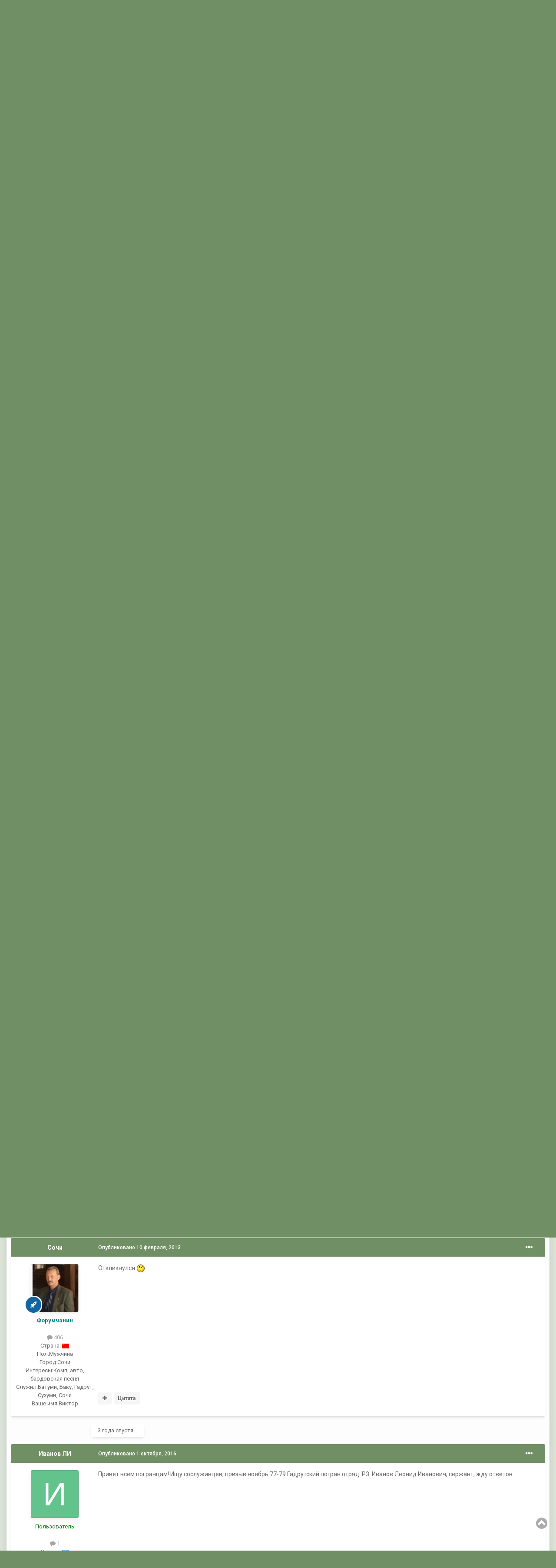

--- FILE ---
content_type: text/html;charset=UTF-8
request_url: https://forum.pogranichnik.ru/topic/12821-%D0%B3%D0%B0%D0%B4%D1%80%D1%83%D1%82-70-%D0%B3%D0%BE%D0%B4%D1%8B/
body_size: 28302
content:
<!DOCTYPE html>
<html id="focus" lang="ru-RU" dir="ltr" 
data-focus-guest
data-focus-group-id='2'
data-focus-theme-id='8'

data-focus-navigation='dropdown'

data-focus-bg='1'




data-focus-scheme='light'

data-focus-cookie='8'

data-focus-userlinks='radius cta'
data-focus-post='margin'
data-focus-post-header='background offset'
data-focus-post-controls='transparent buttons'
data-focus-blocks='pages'
data-focus-ui="no-picker-mobile new-badge guest-alert"

data-focus-color-picker data-globaltemplate="4.7.0">
	<head>
		<meta charset="utf-8">
        
		<title>Гадрут - 70 годы - Гадрудский Пограничный Отряд - ФОРУМ.ПОГРАНИЧНИК</title>
		
		
		
		

	<meta name="viewport" content="width=device-width, initial-scale=1">



	<meta name="twitter:card" content="summary_large_image" />



	
		
			
				<meta property="og:title" content="Гадрут - 70 годы">
			
		
	

	
		
			
				<meta property="og:type" content="website">
			
		
	

	
		
			
				<meta property="og:url" content="https://forum.pogranichnik.ru/topic/12821-%D0%B3%D0%B0%D0%B4%D1%80%D1%83%D1%82-70-%D0%B3%D0%BE%D0%B4%D1%8B/">
			
		
	

	
		
			
				<meta name="description" content="Гадрутцы семидесятых - Вы где?">
			
		
	

	
		
			
				<meta property="og:description" content="Гадрутцы семидесятых - Вы где?">
			
		
	

	
		
			
				<meta property="og:updated_time" content="2016-10-01T18:52:01Z">
			
		
	

	
		
			
				<meta property="og:image" content="https://forum.pogranichnik.ru/uploads/monthly_12_2009/post-10964-1260633895.jpg">
			
		
	

	
		
			
				<meta property="og:site_name" content="ФОРУМ.ПОГРАНИЧНИК">
			
		
	

	
		
			
				<meta property="og:locale" content="ru_RU">
			
		
	

	
		
			
				<meta name="keywords" content="no-cache">
			
		
	


	
		<link rel="canonical" href="https://forum.pogranichnik.ru/topic/12821-%D0%B3%D0%B0%D0%B4%D1%80%D1%83%D1%82-70-%D0%B3%D0%BE%D0%B4%D1%8B/" />
	

	
		<link as="style" rel="preload" href="https://forum.pogranichnik.ru/applications/core/interface/ckeditor/ckeditor/skins/ips/editor.css?t=O2FD" />
	

<link rel="alternate" type="application/rss+xml" title="RSS-Главная лента" href="https://forum.pogranichnik.ru/rss/1-rss-glavnaja-lenta.xml/" /><link rel="alternate" type="application/rss+xml" title="RSS-GL" href="https://forum.pogranichnik.ru/rss/2-rss-gl.xml/" />



<link rel="manifest" href="https://forum.pogranichnik.ru/manifest.webmanifest/">
<meta name="msapplication-config" content="https://forum.pogranichnik.ru/browserconfig.xml/">
<meta name="msapplication-starturl" content="/">
<meta name="application-name" content="ФОРУМ.ПОГРАНИЧНИК">
<meta name="apple-mobile-web-app-title" content="ФОРУМ.ПОГРАНИЧНИК">

	<meta name="theme-color" content="#333333">






	

	
		
			<link rel="icon" sizes="36x36" href="https://forum.pogranichnik.ru/uploads/monthly_2021_06/android-chrome-36x36.png?v=1713278793">
		
	

	
		
			<link rel="icon" sizes="48x48" href="https://forum.pogranichnik.ru/uploads/monthly_2021_06/android-chrome-48x48.png?v=1713278793">
		
	

	
		
			<link rel="icon" sizes="72x72" href="https://forum.pogranichnik.ru/uploads/monthly_2021_06/android-chrome-72x72.png?v=1713278793">
		
	

	
		
			<link rel="icon" sizes="96x96" href="https://forum.pogranichnik.ru/uploads/monthly_2021_06/android-chrome-96x96.png?v=1713278793">
		
	

	
		
			<link rel="icon" sizes="144x144" href="https://forum.pogranichnik.ru/uploads/monthly_2021_06/android-chrome-144x144.png?v=1713278793">
		
	

	
		
			<link rel="icon" sizes="192x192" href="https://forum.pogranichnik.ru/uploads/monthly_2021_06/android-chrome-192x192.png?v=1713278793">
		
	

	
		
			<link rel="icon" sizes="256x256" href="https://forum.pogranichnik.ru/uploads/monthly_2021_06/android-chrome-256x256.png?v=1713278793">
		
	

	
		
			<link rel="icon" sizes="384x384" href="https://forum.pogranichnik.ru/uploads/monthly_2021_06/android-chrome-384x384.png?v=1713278793">
		
	

	
		
			<link rel="icon" sizes="512x512" href="https://forum.pogranichnik.ru/uploads/monthly_2021_06/android-chrome-512x512.png?v=1713278793">
		
	

	
		
			<meta name="msapplication-square70x70logo" content="https://forum.pogranichnik.ru/uploads/monthly_2021_06/msapplication-square70x70logo.png?v=1713278793"/>
		
	

	
		
			<meta name="msapplication-TileImage" content="https://forum.pogranichnik.ru/uploads/monthly_2021_06/msapplication-TileImage.png?v=1713278793"/>
		
	

	
		
			<meta name="msapplication-square150x150logo" content="https://forum.pogranichnik.ru/uploads/monthly_2021_06/msapplication-square150x150logo.png?v=1713278793"/>
		
	

	
		
			<meta name="msapplication-wide310x150logo" content="https://forum.pogranichnik.ru/uploads/monthly_2021_06/msapplication-wide310x150logo.png?v=1713278793"/>
		
	

	
		
			<meta name="msapplication-square310x310logo" content="https://forum.pogranichnik.ru/uploads/monthly_2021_06/msapplication-square310x310logo.png?v=1713278793"/>
		
	

	
		
			
				<link rel="apple-touch-icon" href="https://forum.pogranichnik.ru/uploads/monthly_2021_06/apple-touch-icon-57x57.png?v=1713278793">
			
		
	

	
		
			
				<link rel="apple-touch-icon" sizes="60x60" href="https://forum.pogranichnik.ru/uploads/monthly_2021_06/apple-touch-icon-60x60.png?v=1713278793">
			
		
	

	
		
			
				<link rel="apple-touch-icon" sizes="72x72" href="https://forum.pogranichnik.ru/uploads/monthly_2021_06/apple-touch-icon-72x72.png?v=1713278793">
			
		
	

	
		
			
				<link rel="apple-touch-icon" sizes="76x76" href="https://forum.pogranichnik.ru/uploads/monthly_2021_06/apple-touch-icon-76x76.png?v=1713278793">
			
		
	

	
		
			
				<link rel="apple-touch-icon" sizes="114x114" href="https://forum.pogranichnik.ru/uploads/monthly_2021_06/apple-touch-icon-114x114.png?v=1713278793">
			
		
	

	
		
			
				<link rel="apple-touch-icon" sizes="120x120" href="https://forum.pogranichnik.ru/uploads/monthly_2021_06/apple-touch-icon-120x120.png?v=1713278793">
			
		
	

	
		
			
				<link rel="apple-touch-icon" sizes="144x144" href="https://forum.pogranichnik.ru/uploads/monthly_2021_06/apple-touch-icon-144x144.png?v=1713278793">
			
		
	

	
		
			
				<link rel="apple-touch-icon" sizes="152x152" href="https://forum.pogranichnik.ru/uploads/monthly_2021_06/apple-touch-icon-152x152.png?v=1713278793">
			
		
	

	
		
			
				<link rel="apple-touch-icon" sizes="180x180" href="https://forum.pogranichnik.ru/uploads/monthly_2021_06/apple-touch-icon-180x180.png?v=1713278793">
			
		
	





<link rel="preload" href="//forum.pogranichnik.ru/applications/core/interface/font/fontawesome-webfont.woff2?v=4.7.0" as="font" crossorigin="anonymous">
		


	<link rel="preconnect" href="https://fonts.googleapis.com">
	<link rel="preconnect" href="https://fonts.gstatic.com" crossorigin>
	
		<link href="https://fonts.googleapis.com/css2?family=Roboto:wght@300;400;500;600;700&amp;display=swap" rel="stylesheet">
	



	<link rel="stylesheet" href="https://forum.pogranichnik.ru/uploads/css_built_8/341e4a57816af3ba440d891ca87450ff_framework.css?v=dee3927ac21755500230" media="all">

	<link rel="stylesheet" href="https://forum.pogranichnik.ru/uploads/css_built_8/05e81b71abe4f22d6eb8d1a929494829_responsive.css?v=dee3927ac21755500230" media="all">

	<link rel="stylesheet" href="https://forum.pogranichnik.ru/uploads/css_built_8/20446cf2d164adcc029377cb04d43d17_flags.css?v=dee3927ac21755500230" media="all">

	<link rel="stylesheet" href="https://forum.pogranichnik.ru/uploads/css_built_8/90eb5adf50a8c640f633d47fd7eb1778_core.css?v=dee3927ac21755500230" media="all">

	<link rel="stylesheet" href="https://forum.pogranichnik.ru/uploads/css_built_8/5a0da001ccc2200dc5625c3f3934497d_core_responsive.css?v=dee3927ac21755500230" media="all">

	<link rel="stylesheet" href="https://forum.pogranichnik.ru/uploads/css_built_8/62e269ced0fdab7e30e026f1d30ae516_forums.css?v=dee3927ac21755500230" media="all">

	<link rel="stylesheet" href="https://forum.pogranichnik.ru/uploads/css_built_8/76e62c573090645fb99a15a363d8620e_forums_responsive.css?v=dee3927ac21755500230" media="all">

	<link rel="stylesheet" href="https://forum.pogranichnik.ru/uploads/css_built_8/ebdea0c6a7dab6d37900b9190d3ac77b_topics.css?v=dee3927ac21755500230" media="all">

	<link rel="stylesheet" href="https://forum.pogranichnik.ru/uploads/css_built_8/046e14a7d0a24afbe332ca4f2f603d81_awards.css?v=dee3927ac21755500230" media="all">





<link rel="stylesheet" href="https://forum.pogranichnik.ru/uploads/css_built_8/258adbb6e4f3e83cd3b355f84e3fa002_custom.css?v=dee3927ac21755500230" media="all">




		
<script type='text/javascript'>
var focusHtml = document.getElementById('focus');
var cookieId = focusHtml.getAttribute('data-focus-cookie');

//	['setting-name', enabled-by-default, has-toggle]
var focusSettings = [
	
  ['sticky-header', 0, 1],
	['mobile-footer', 1, 1],
	['fluid', 1, 1],
	['larger-font-size', 0, 1],
	['sticky-author-panel', 0, 1],
	['sticky-sidebar', 0, 1],
	['flip-sidebar', 0, 1],
	
	
]; 
for(var i = 0; i < focusSettings.length; i++) {
	var settingName = focusSettings[i][0];
	var isDefault = focusSettings[i][1];
	var allowToggle = focusSettings[i][2];
	if(allowToggle){
		var choice = localStorage.getItem(settingName);
		if( (choice === '1') || (!choice && (isDefault)) ){
			focusHtml.classList.add('enable--' + settingName + '');
		}
	} else if(isDefault){
		focusHtml.classList.add('enable--' + settingName + '');
	}
}


</script>

<script>

var cookieColorChoiceRGB = localStorage.getItem('elegantColorRGB');
if(cookieColorChoiceRGB){
	document.documentElement.style.setProperty('--color-picker', cookieColorChoiceRGB);
}

</script>
		
		
		

	
	<link rel='shortcut icon' href='https://forum.pogranichnik.ru/uploads/monthly_2021_06/512-fpv.png.53a2bcbd94c47bd2b787d4522ae5cf56.png' type="image/png">

		
 
	</head>
	<body class="ipsApp ipsApp_front ipsJS_none ipsClearfix" data-controller="core.front.core.app"  data-message=""  data-pageapp="forums" data-pagelocation="front" data-pagemodule="forums" data-pagecontroller="topic" data-pageid="12821"   >
		
        

        

		<a href="#ipsLayout_mainArea" class="ipsHide" title="Перейти к основному содержанию на этой странице" accesskey="m">Перейти к содержанию</a>
			
<ul id='elMobileNav' class='ipsResponsive_hideDesktop' data-controller='core.front.core.mobileNav'>
	
		
			
			
				
				
			
				
				
			
				
				
			
				
					<li id='elMobileBreadcrumb'>
						<a href='https://forum.pogranichnik.ru/forum/271-%D0%B3%D0%B0%D0%B4%D1%80%D1%83%D0%B4%D1%81%D0%BA%D0%B8%D0%B9-%D0%BF%D0%BE%D0%B3%D1%80%D0%B0%D0%BD%D0%B8%D1%87%D0%BD%D1%8B%D0%B9-%D0%BE%D1%82%D1%80%D1%8F%D0%B4/'>
							<span>Гадрудский Пограничный Отряд</span>
						</a>
					</li>
				
				
			
				
				
			
		
	
  
	<li class='elMobileNav__home'>
		<a href='https://forum.pogranichnik.ru/'><i class="fa fa-home" aria-hidden="true"></i></a>
	</li>
	
	
	<li >
		<a data-action="defaultStream" href='https://forum.pogranichnik.ru/discover/'><i class="fa fa-newspaper-o" aria-hidden="true"></i></a>
	</li>

	

	
		<li class='ipsJS_show'>
			<a href='https://forum.pogranichnik.ru/search/' data-class='display--focus-mobile-search'><i class='fa fa-search'></i></a>
		</li>
	

	
<li data-focus-editor>
	<a href='#'>
		<i class='fa fa-toggle-on'></i>
	</a>
</li>
<li data-focus-toggle-theme>
	<a href='#'>
		<i class='fa'></i>
	</a>
</li>
<li data-focus-toggle-color-picker>
	<a href='#'>
		<i class="fa fa-paint-brush" aria-hidden="true"></i>
	</a>
	<input type='color' value='#718f64' class="focus-color-picker" list="focusColorPickerList" />
</li>
  	
	<li data-ipsDrawer data-ipsDrawer-drawerElem='#elMobileDrawer'>
		<a href='#'>
			
			
				
			
			
			
			<i class='fa fa-navicon'></i>
		</a>
	</li>
</ul>
			
<div class='focus-mobile-search'>
	<div class='focus-mobile-search__close' data-class='display--focus-mobile-search'><i class="fa fa-times" aria-hidden="true"></i></div>
</div>
			<div class="ipsLayout_container">
<div class="focus-wrap">
				<div id="ipsLayout_header">
					<header class="focus-header">
						<div class="ipsLayout_container">
							<div class="focus-header-align">
								
<a class='focus-logo' href='https://forum.pogranichnik.ru/' accesskey='1'>
	
		
		<span class='focus-logo__image'>
			<img src="https://forum.pogranichnik.ru/uploads/monthly_2025_02/4_LOGO_PV_m-06-03-22.png.a8b33a063eb05229297e5db262aa2740.png.c346049d9920ce132fd44781d724c26f.png" alt='ФОРУМ.ПОГРАНИЧНИК'>
		</span>
		
			<!-- <span class='focus-logo__text'>
				<span class='focus-logo__name'>Elegant</span>
				
			</span> -->
		
	
</a>
								
									<div class="focus-search"></div>
								
							</div>
						</div>
					</header>
				</div>
				<div class="ipsLayout_container ipsResponsive_showDesktop focus-sticky-header">
					<div class="focus-nav-bar">
						<div class="ipsLayout_container ipsFlex ipsFlex-jc:between ipsFlex-ai:center">
							<div class="focus-nav">

	<nav  class=' ipsResponsive_showDesktop'>
		<div class='ipsNavBar_primary ipsNavBar_primary--loading ipsLayout_container '>
			<ul data-role="primaryNavBar" class='ipsClearfix'>
				


	
		
		
		<li  id='elNavSecondary_20' data-role="navBarItem" data-navApp="core" data-navExt="CustomItem">
			
			
				<a href="https://pogranichnik.ru" target='_blank' rel="noopener" data-navItem-id="20" >
					Главная<span class='ipsNavBar_active__identifier'></span>
				</a>
			
			
		</li>
	
	

	
		
		
			
		
		<li class='ipsNavBar_active' data-active id='elNavSecondary_1' data-role="navBarItem" data-navApp="core" data-navExt="CustomItem">
			
			
				<a href="https://forum.pogranichnik.ru"  data-navItem-id="1" data-navDefault>
					Обзор<span class='ipsNavBar_active__identifier'></span>
				</a>
			
			
				<ul class='ipsNavBar_secondary ' data-role='secondaryNavBar'>
					


	
	

	
		
		
			
		
		<li class='ipsNavBar_active' data-active id='elNavSecondary_10' data-role="navBarItem" data-navApp="forums" data-navExt="Forums">
			
			
				<a href="https://forum.pogranichnik.ru"  data-navItem-id="10" data-navDefault>
					Форумы<span class='ipsNavBar_active__identifier'></span>
				</a>
			
			
		</li>
	
	

	
		
		
		<li  id='elNavSecondary_11' data-role="navBarItem" data-navApp="gallery" data-navExt="Gallery">
			
			
				<a href="https://forum.pogranichnik.ru/gallery/"  data-navItem-id="11" >
					Галерея<span class='ipsNavBar_active__identifier'></span>
				</a>
			
			
		</li>
	
	

	
		
		
		<li  id='elNavSecondary_12' data-role="navBarItem" data-navApp="downloads" data-navExt="Downloads">
			
			
				<a href="https://forum.pogranichnik.ru/files/"  data-navItem-id="12" >
					Загрузки<span class='ipsNavBar_active__identifier'></span>
				</a>
			
			
		</li>
	
	

	
	

	
		
		
		<li  id='elNavSecondary_14' data-role="navBarItem" data-navApp="calendar" data-navExt="Calendar">
			
			
				<a href="https://forum.pogranichnik.ru/events/"  data-navItem-id="14" >
					События<span class='ipsNavBar_active__identifier'></span>
				</a>
			
			
		</li>
	
	

	
	

	
		
		
		<li  id='elNavSecondary_16' data-role="navBarItem" data-navApp="core" data-navExt="StaffDirectory">
			
			
				<a href="https://forum.pogranichnik.ru/staff/"  data-navItem-id="16" >
					Модераторы<span class='ipsNavBar_active__identifier'></span>
				</a>
			
			
		</li>
	
	

	
		
		
		<li  id='elNavSecondary_18' data-role="navBarItem" data-navApp="core" data-navExt="Leaderboard">
			
			
				<a href="https://forum.pogranichnik.ru/leaderboard/"  data-navItem-id="18" >
					Лидеры<span class='ipsNavBar_active__identifier'></span>
				</a>
			
			
		</li>
	
	

					<li class='ipsHide' id='elNavigationMore_1' data-role='navMore'>
						<a href='#' data-ipsMenu data-ipsMenu-appendTo='#elNavigationMore_1' id='elNavigationMore_1_dropdown'>Больше <i class='fa fa-caret-down'></i></a>
						<ul class='ipsHide ipsMenu ipsMenu_auto' id='elNavigationMore_1_dropdown_menu' data-role='moreDropdown'></ul>
					</li>
				</ul>
			
		</li>
	
	

	
	

	
	

	
		
		
		<li  id='elNavSecondary_15' data-role="navBarItem" data-navApp="core" data-navExt="Guidelines">
			
			
				<a href="https://forum.pogranichnik.ru/guidelines/"  data-navItem-id="15" >
					Правила<span class='ipsNavBar_active__identifier'></span>
				</a>
			
			
		</li>
	
	

	
		
		
		<li  id='elNavSecondary_24' data-role="navBarItem" data-navApp="cms" data-navExt="Pages">
			
			
				<a href="https://forum.pogranichnik.ru/kniga-pamjati/"  data-navItem-id="24" >
					Книга памяти<span class='ipsNavBar_active__identifier'></span>
				</a>
			
			
		</li>
	
	

	
		
		
		<li  id='elNavSecondary_8' data-role="navBarItem" data-navApp="core" data-navExt="Search">
			
			
				<a href="https://forum.pogranichnik.ru/search/"  data-navItem-id="8" >
					Поиск<span class='ipsNavBar_active__identifier'></span>
				</a>
			
			
		</li>
	
	

				
				<li class="focus-nav__more focus-nav__more--hidden">
					<a href="#"> Больше <span class='ipsNavBar_active__identifier'></span></a>
					<ul class='ipsNavBar_secondary'></ul>
				</li>
				
			</ul>
			

	<div id="elSearchWrapper">
		<div id='elSearch' data-controller="core.front.core.quickSearch">
			<form accept-charset='utf-8' action='//forum.pogranichnik.ru/search/?do=quicksearch' method='post'>
                <input type='search' id='elSearchField' placeholder='Поиск...' name='q' autocomplete='off' aria-label='Поиск'>
                <details class='cSearchFilter'>
                    <summary class='cSearchFilter__text'></summary>
                    <ul class='cSearchFilter__menu'>
                        
                        <li><label><input type="radio" name="type" value="all" ><span class='cSearchFilter__menuText'>Везде</span></label></li>
                        
                            
                                <li><label><input type="radio" name="type" value='contextual_{&quot;type&quot;:&quot;forums_topic&quot;,&quot;nodes&quot;:271}' checked><span class='cSearchFilter__menuText'>Этот форум</span></label></li>
                            
                                <li><label><input type="radio" name="type" value='contextual_{&quot;type&quot;:&quot;forums_topic&quot;,&quot;item&quot;:12821}' checked><span class='cSearchFilter__menuText'>Эта тема</span></label></li>
                            
                        
                        
                            <li><label><input type="radio" name="type" value="core_statuses_status"><span class='cSearchFilter__menuText'>Обновления статусов</span></label></li>
                        
                            <li><label><input type="radio" name="type" value="forums_topic"><span class='cSearchFilter__menuText'>Темы</span></label></li>
                        
                            <li><label><input type="radio" name="type" value="gallery_image"><span class='cSearchFilter__menuText'>Изображения</span></label></li>
                        
                            <li><label><input type="radio" name="type" value="gallery_album_item"><span class='cSearchFilter__menuText'>Альбомы</span></label></li>
                        
                            <li><label><input type="radio" name="type" value="downloads_file"><span class='cSearchFilter__menuText'>Файлы</span></label></li>
                        
                            <li><label><input type="radio" name="type" value="blog_entry"><span class='cSearchFilter__menuText'>Записи блога</span></label></li>
                        
                            <li><label><input type="radio" name="type" value="calendar_event"><span class='cSearchFilter__menuText'>События</span></label></li>
                        
                            <li><label><input type="radio" name="type" value="cms_pages_pageitem"><span class='cSearchFilter__menuText'>Страницы</span></label></li>
                        
                            <li><label><input type="radio" name="type" value="core_members"><span class='cSearchFilter__menuText'>Пользователи</span></label></li>
                        
                    </ul>
                </details>
				<button class='cSearchSubmit' type="submit" aria-label='Поиск'><i class="fa fa-search"></i></button>
			</form>
		</div>
	</div>

		</div>
	</nav>
</div>
							
								<div class="focus-user">

	<ul id='elUserNav' class='ipsList_inline cSignedOut ipsResponsive_showDesktop'>
		
		
		
		
			
				<li id='elSignInLink'>
					<a href='https://forum.pogranichnik.ru/login/' data-ipsMenu-closeOnClick="false" data-ipsMenu id='elUserSignIn'>
						Уже зарегистрированы? Войти &nbsp;<i class='fa fa-caret-down'></i>
					</a>
					
<div id='elUserSignIn_menu' class='ipsMenu ipsMenu_auto ipsHide'>
	<form accept-charset='utf-8' method='post' action='https://forum.pogranichnik.ru/login/'>
		<input type="hidden" name="csrfKey" value="7e5e733720a48489e08908bc61276cf0">
		<input type="hidden" name="ref" value="aHR0cHM6Ly9mb3J1bS5wb2dyYW5pY2huaWsucnUvdG9waWMvMTI4MjEtJUQwJUIzJUQwJUIwJUQwJUI0JUQxJTgwJUQxJTgzJUQxJTgyLTcwLSVEMCVCMyVEMCVCRSVEMCVCNCVEMSU4Qi8=">
		<div data-role="loginForm">
			
			
			
				
<div class="ipsPad ipsForm ipsForm_vertical">
	<h4 class="ipsType_sectionHead">Войти</h4>
	<br><br>
	<ul class='ipsList_reset'>
		<li class="ipsFieldRow ipsFieldRow_noLabel ipsFieldRow_fullWidth">
			
			
				<input type="email" placeholder="Email адрес" name="auth" autocomplete="email">
			
		</li>
		<li class="ipsFieldRow ipsFieldRow_noLabel ipsFieldRow_fullWidth">
			<input type="password" placeholder="Пароль" name="password" autocomplete="current-password">
		</li>
		<li class="ipsFieldRow ipsFieldRow_checkbox ipsClearfix">
			<span class="ipsCustomInput">
				<input type="checkbox" name="remember_me" id="remember_me_checkbox" value="1" checked aria-checked="true">
				<span></span>
			</span>
			<div class="ipsFieldRow_content">
				<label class="ipsFieldRow_label" for="remember_me_checkbox">Запомнить</label>
				<span class="ipsFieldRow_desc">Не рекомендуется для компьютеров с общим доступом</span>
			</div>
		</li>
		<li class="ipsFieldRow ipsFieldRow_fullWidth">
			<button type="submit" name="_processLogin" value="usernamepassword" class="ipsButton ipsButton_primary ipsButton_small" id="elSignIn_submit">Войти</button>
			
				<p class="ipsType_right ipsType_small">
					
						<a href='https://forum.pogranichnik.ru/lostpassword/' data-ipsDialog data-ipsDialog-title='Забыли пароль?'>
					
					Забыли пароль?</a>
				</p>
			
		</li>
	</ul>
</div>
			
		</div>
	</form>
</div>
				</li>
			
		
		
			<li>
				
					<a href='https://forum.pogranichnik.ru/register/' data-ipsDialog data-ipsDialog-size='narrow' data-ipsDialog-title='Регистрация' id='elRegisterButton'>Регистрация</a>
				
			</li>
		
		
<li class='elUserNav_sep'></li>
<li class='cUserNav_icon ipsJS_show' data-focus-editor>
	<a href='#' data-ipsTooltip>
		<i class='fa fa-toggle-on'></i>
	</a>
</li>
<li class='cUserNav_icon ipsJS_show' data-focus-toggle-theme>
	<a href='#' data-ipsTooltip>
		<i class='fa'></i>
	</a>
</li>

<li class='cUserNav_icon' data-focus-toggle-color-picker data-ipsTooltip title="Change Color">
	<a href='#'>
		<i class="fa fa-paint-brush" aria-hidden="true"></i>
	</a>
	<input type='color' value='#718f64' class="focus-color-picker" list="focusColorPickerList" />
	<datalist id="focusColorPickerList">
		<option value='#718f64'>
		<option value="#004d65">
		<option value="#006547">
		<option value="#3a751d">
		<option value="#856716">
		<option value="#853616">
		<option value="#82191a">
		<option value="#811f4d">
		<option value="#5d116d">
		<option value="#3c4859">
	</datalist>
</li>
	</ul>
</div>
							
						</div>
					</div>
				</div>
		<main id="ipsLayout_body" class="ipsLayout_container">
			<div class="focus-content">
				<div class="focus-content-padding">
					<div id="ipsLayout_contentArea">
						<div class="focus-precontent">
							<div class="focus-breadcrumb">
								
<nav class='ipsBreadcrumb ipsBreadcrumb_top ipsFaded_withHover'>
	

	<ul class='ipsList_inline ipsPos_right'>
		
		<li >
			<a data-action="defaultStream" class='ipsType_light '  href='https://forum.pogranichnik.ru/discover/'><i class="fa fa-newspaper-o" aria-hidden="true"></i> <span>Активность</span></a>
		</li>
		
	</ul>

	<ul data-role="breadcrumbList">
		<li>
			<a title="Главная" href='https://forum.pogranichnik.ru/'>
				<span>Главная <i class='fa fa-angle-right'></i></span>
			</a>
		</li>
		
		
			<li>
				
					<a href='https://forum.pogranichnik.ru/forum/66-%D0%BF%D0%BE%D0%B8%D1%81%D0%BA-%D1%81%D0%BE%D1%81%D0%BB%D1%83%D0%B6%D0%B8%D0%B2%D1%86%D0%B5%D0%B2-%D0%B8-%D0%BE%D0%B4%D0%BD%D0%BE%D0%BA%D1%83%D1%80%D1%81%D0%BD%D0%B8%D0%BA%D0%BE%D0%B2/'>
						<span>Поиск сослуживцев и однокурсников <i class='fa fa-angle-right' aria-hidden="true"></i></span>
					</a>
				
			</li>
		
			<li>
				
					<a href='https://forum.pogranichnik.ru/forum/82-%D0%BF%D0%BE%D0%B3%D1%80%D0%B0%D0%BD%D0%B8%D1%87%D0%BD%D1%8B%D0%B5-%D0%BE%D0%BA%D1%80%D1%83%D0%B3%D0%B0/'>
						<span>Пограничные округа <i class='fa fa-angle-right' aria-hidden="true"></i></span>
					</a>
				
			</li>
		
			<li>
				
					<a href='https://forum.pogranichnik.ru/forum/22-%D0%BA%D0%B7%D0%B0%D0%BA%D0%BF%D0%BE/'>
						<span>КЗакПО <i class='fa fa-angle-right' aria-hidden="true"></i></span>
					</a>
				
			</li>
		
			<li>
				
					<a href='https://forum.pogranichnik.ru/forum/271-%D0%B3%D0%B0%D0%B4%D1%80%D1%83%D0%B4%D1%81%D0%BA%D0%B8%D0%B9-%D0%BF%D0%BE%D0%B3%D1%80%D0%B0%D0%BD%D0%B8%D1%87%D0%BD%D1%8B%D0%B9-%D0%BE%D1%82%D1%80%D1%8F%D0%B4/'>
						<span>Гадрудский Пограничный Отряд <i class='fa fa-angle-right' aria-hidden="true"></i></span>
					</a>
				
			</li>
		
			<li>
				
					Гадрут - 70 годы
				
			</li>
		
	</ul>
</nav>
								

							</div>
						</div>
						





						<div id="ipsLayout_contentWrapper">
							
							<div id="ipsLayout_mainArea">
								<!-- Yandex.Metrika counter -->
<script type="text/javascript" >
   (function(m,e,t,r,i,k,a){m[i]=m[i]||function(){(m[i].a=m[i].a||[]).push(arguments)};
   m[i].l=1*new Date();k=e.createElement(t),a=e.getElementsByTagName(t)[0],k.async=1,k.src=r,a.parentNode.insertBefore(k,a)})
   (window, document, "script", "https://mc.yandex.ru/metrika/tag.js", "ym");

   ym(82579357, "init", {
        clickmap:true,
        trackLinks:true,
        accurateTrackBounce:true,
        webvisor:true
   });
</script>
<noscript><div><img src="https://mc.yandex.ru/watch/82579357" style="position:absolute; left:-9999px;" alt="" /></div></noscript>
<!-- /Yandex.Metrika counter -->
								
								
								
								

	




								



<div class="ipsPageHeader ipsResponsive_pull ipsBox ipsPadding sm:ipsPadding:half ipsMargin_bottom">
		
	
	<div class="ipsFlex ipsFlex-ai:center ipsFlex-fw:wrap ipsGap:4">
		<div class="ipsFlex-flex:11">
			<h1 class="ipsType_pageTitle ipsContained_container">
				

				
				
					<span class="ipsType_break ipsContained">
						<span>Гадрут - 70 годы</span>
					</span>
				
			</h1>
			
			
		</div>
		
			<div class="ipsFlex-flex:00 ipsType_light">
				
				
<div  class='ipsClearfix ipsRating  ipsRating_veryLarge'>
	
	<ul class='ipsRating_collective'>
		
			
				<li class='ipsRating_off'>
					<i class='fa fa-star'></i>
				</li>
			
		
			
				<li class='ipsRating_off'>
					<i class='fa fa-star'></i>
				</li>
			
		
			
				<li class='ipsRating_off'>
					<i class='fa fa-star'></i>
				</li>
			
		
			
				<li class='ipsRating_off'>
					<i class='fa fa-star'></i>
				</li>
			
		
			
				<li class='ipsRating_off'>
					<i class='fa fa-star'></i>
				</li>
			
		
	</ul>
</div>
			</div>
		
	</div>
	<hr class="ipsHr">
	<div class="ipsPageHeader__meta ipsFlex ipsFlex-jc:between ipsFlex-ai:center ipsFlex-fw:wrap ipsGap:3">
		<div class="ipsFlex-flex:11">
			<div class="ipsPhotoPanel ipsPhotoPanel_mini ipsPhotoPanel_notPhone ipsClearfix">
				


	<a href="https://forum.pogranichnik.ru/profile/27486-%D0%BA%D0%B0%D0%BD%D1%86%D0%BB%D0%B5%D1%80/" rel="nofollow" data-ipsHover data-ipsHover-width="370" data-ipsHover-target="https://forum.pogranichnik.ru/profile/27486-%D0%BA%D0%B0%D0%BD%D1%86%D0%BB%D0%B5%D1%80/?do=hovercard" class="ipsUserPhoto ipsUserPhoto_mini" title="Перейти в профиль Канцлер">
		<img src='https://forum.pogranichnik.ru/uploads/profile/photo-thumb-27486.jpg' alt='Канцлер' loading="lazy">
	</a>

				<div>
					<p class="ipsType_reset ipsType_blendLinks">
						<span class="ipsType_normal">
						
							<strong>Автор 


<a href='https://forum.pogranichnik.ru/profile/27486-%D0%BA%D0%B0%D0%BD%D1%86%D0%BB%D0%B5%D1%80/' rel="nofollow" data-ipsHover data-ipsHover-width='370' data-ipsHover-target='https://forum.pogranichnik.ru/profile/27486-%D0%BA%D0%B0%D0%BD%D1%86%D0%BB%D0%B5%D1%80/?do=hovercard&amp;referrer=https%253A%252F%252Fforum.pogranichnik.ru%252Ftopic%252F12821-%2525D0%2525B3%2525D0%2525B0%2525D0%2525B4%2525D1%252580%2525D1%252583%2525D1%252582-70-%2525D0%2525B3%2525D0%2525BE%2525D0%2525B4%2525D1%25258B%252F' title="Перейти в профиль Канцлер" class="ipsType_break"><span style='color:green'>Канцлер</span></a></strong><br>
							<span class="ipsType_light"><time datetime='2009-12-11T20:40:59Z' title='11.12.2009 20:40' data-short='16 г'>11 декабря, 2009</time> в <a href="https://forum.pogranichnik.ru/forum/271-%D0%B3%D0%B0%D0%B4%D1%80%D1%83%D0%B4%D1%81%D0%BA%D0%B8%D0%B9-%D0%BF%D0%BE%D0%B3%D1%80%D0%B0%D0%BD%D0%B8%D1%87%D0%BD%D1%8B%D0%B9-%D0%BE%D1%82%D1%80%D1%8F%D0%B4/">Гадрудский Пограничный Отряд</a></span>
						
						</span>
					</p>
				</div>
			</div>
		</div>
		
			<div class="ipsFlex-flex:01 ipsResponsive_hidePhone">
				<div class="ipsShareLinks">
					
						


    <a href='#elShareItem_389750373_menu' id='elShareItem_389750373' data-ipsMenu class='ipsShareButton ipsButton ipsButton_verySmall ipsButton_link ipsButton_link--light'>
        <span><i class='fa fa-share-alt'></i></span> &nbsp;Поделиться
    </a>

    <div class='ipsPadding ipsMenu ipsMenu_auto ipsHide' id='elShareItem_389750373_menu' data-controller="core.front.core.sharelink">
        <ul class='ipsList_inline'>
            
                <li>
<a href="mailto:?subject=%D0%93%D0%B0%D0%B4%D1%80%D1%83%D1%82%20-%2070%20%D0%B3%D0%BE%D0%B4%D1%8B&body=https%3A%2F%2Fforum.pogranichnik.ru%2Ftopic%2F12821-%25D0%25B3%25D0%25B0%25D0%25B4%25D1%2580%25D1%2583%25D1%2582-70-%25D0%25B3%25D0%25BE%25D0%25B4%25D1%258B%2F" rel='nofollow' class='cShareLink cShareLink_email' title='Поделиться по email' data-ipsTooltip>
	<i class="fa fa-envelope"></i>
</a></li>
            
                <li>
<a href="https://pinterest.com/pin/create/button/?url=https://forum.pogranichnik.ru/topic/12821-%25D0%25B3%25D0%25B0%25D0%25B4%25D1%2580%25D1%2583%25D1%2582-70-%25D0%25B3%25D0%25BE%25D0%25B4%25D1%258B/&amp;media=" class="cShareLink cShareLink_pinterest" rel="nofollow noopener" target="_blank" data-role="shareLink" title='Поделиться в Pinterest' data-ipsTooltip>
	<i class="fa fa-pinterest"></i>
</a></li>
            
        </ul>
        
            <hr class='ipsHr'>
            <button class='ipsHide ipsButton ipsButton_verySmall ipsButton_light ipsButton_fullWidth ipsMargin_top:half' data-controller='core.front.core.webshare' data-role='webShare' data-webShareTitle='Гадрут - 70 годы' data-webShareText='Гадрут - 70 годы' data-webShareUrl='https://forum.pogranichnik.ru/topic/12821-%D0%B3%D0%B0%D0%B4%D1%80%D1%83%D1%82-70-%D0%B3%D0%BE%D0%B4%D1%8B/'>Поделиться</button>
        
    </div>

					
					
                    

					



					



<div data-followApp='forums' data-followArea='topic' data-followID='12821' data-controller='core.front.core.followButton'>
	

	<a href='https://forum.pogranichnik.ru/login/' rel="nofollow" class="ipsFollow ipsPos_middle ipsButton ipsButton_light ipsButton_verySmall ipsButton_disabled" data-role="followButton" data-ipsTooltip title='Авторизация'>
		<span>Подписчики</span>
		<span class='ipsCommentCount'>0</span>
	</a>

</div>
				</div>
			</div>
					
	</div>
	
	
</div>








<div class="ipsClearfix">
	<ul class="ipsToolList ipsToolList_horizontal ipsClearfix ipsSpacer_both ">
		
			<li class="ipsToolList_primaryAction">
				<span data-controller="forums.front.topic.reply">
					
						<a href="#replyForm" rel="nofollow" class="ipsButton ipsButton_important ipsButton_medium ipsButton_fullWidth" data-action="replyToTopic">Ответить</a>
					
				</span>
			</li>
		
		
		
	</ul>
</div>

<div id="comments" data-controller="core.front.core.commentFeed,forums.front.topic.view, core.front.core.ignoredComments" data-autopoll data-baseurl="https://forum.pogranichnik.ru/topic/12821-%D0%B3%D0%B0%D0%B4%D1%80%D1%83%D1%82-70-%D0%B3%D0%BE%D0%B4%D1%8B/" data-lastpage data-feedid="topic-12821" class="cTopic ipsClear ipsSpacer_top">
	
			
	

	

<div data-controller='core.front.core.recommendedComments' data-url='https://forum.pogranichnik.ru/topic/12821-%D0%B3%D0%B0%D0%B4%D1%80%D1%83%D1%82-70-%D0%B3%D0%BE%D0%B4%D1%8B/?recommended=comments' class='ipsRecommendedComments ipsHide'>
	<div data-role="recommendedComments">
		<h2 class='ipsType_sectionHead ipsType_large ipsType_bold ipsMargin_bottom'>Рекомендуемые сообщения</h2>
		
	</div>
</div>
	
	<div id="elPostFeed" data-role="commentFeed" data-controller="core.front.core.moderation" >
		<form action="https://forum.pogranichnik.ru/topic/12821-%D0%B3%D0%B0%D0%B4%D1%80%D1%83%D1%82-70-%D0%B3%D0%BE%D0%B4%D1%8B/?csrfKey=7e5e733720a48489e08908bc61276cf0&amp;do=multimodComment" method="post" data-ipspageaction data-role="moderationTools">
			
			
				

					

					
					



<a id="comment-410899"></a>
<article  id="elComment_410899" class="cPost ipsBox ipsResponsive_pull  ipsComment  ipsComment_parent ipsClearfix ipsClear ipsColumns ipsColumns_noSpacing ipsColumns_collapsePhone    ">
	

	

	<div class="cAuthorPane_mobile ipsResponsive_showPhone">
		<div class="cAuthorPane_photo">
			<div class="cAuthorPane_photoWrap">
				


	<a href="https://forum.pogranichnik.ru/profile/27486-%D0%BA%D0%B0%D0%BD%D1%86%D0%BB%D0%B5%D1%80/" rel="nofollow" data-ipsHover data-ipsHover-width="370" data-ipsHover-target="https://forum.pogranichnik.ru/profile/27486-%D0%BA%D0%B0%D0%BD%D1%86%D0%BB%D0%B5%D1%80/?do=hovercard" class="ipsUserPhoto ipsUserPhoto_large" title="Перейти в профиль Канцлер">
		<img src='https://forum.pogranichnik.ru/uploads/profile/photo-thumb-27486.jpg' alt='Канцлер' loading="lazy">
	</a>

				
				
					<a href="https://forum.pogranichnik.ru/profile/27486-%D0%BA%D0%B0%D0%BD%D1%86%D0%BB%D0%B5%D1%80/badges/" rel="nofollow">
						
<img src='https://forum.pogranichnik.ru/uploads/set_resources_8/84c1e40ea0e759e3f1505eb1788ddf3c_default_rank.png' loading="lazy" alt="Наблюдатель" class="cAuthorPane_badge cAuthorPane_badge--rank ipsOutline ipsOutline:2px" data-ipsTooltip title="Звание: Наблюдатель (1/20)">
					</a>
				
			</div>
		</div>
		<div class="cAuthorPane_content">
			<h3 class="ipsType_sectionHead cAuthorPane_author ipsType_break ipsType_blendLinks ipsFlex ipsFlex-ai:center">
				


<a href='https://forum.pogranichnik.ru/profile/27486-%D0%BA%D0%B0%D0%BD%D1%86%D0%BB%D0%B5%D1%80/' rel="nofollow" data-ipsHover data-ipsHover-width='370' data-ipsHover-target='https://forum.pogranichnik.ru/profile/27486-%D0%BA%D0%B0%D0%BD%D1%86%D0%BB%D0%B5%D1%80/?do=hovercard&amp;referrer=https%253A%252F%252Fforum.pogranichnik.ru%252Ftopic%252F12821-%2525D0%2525B3%2525D0%2525B0%2525D0%2525B4%2525D1%252580%2525D1%252583%2525D1%252582-70-%2525D0%2525B3%2525D0%2525BE%2525D0%2525B4%2525D1%25258B%252F' title="Перейти в профиль Канцлер" class="ipsType_break"><span style='color:green'>Канцлер</span></a>
			</h3>
			<div class="ipsType_light ipsType_reset">
				<a href="https://forum.pogranichnik.ru/topic/12821-%D0%B3%D0%B0%D0%B4%D1%80%D1%83%D1%82-70-%D0%B3%D0%BE%D0%B4%D1%8B/?do=findComment&amp;comment=410899" rel="nofollow" class="ipsType_blendLinks">Опубликовано <time datetime='2009-12-11T20:40:59Z' title='11.12.2009 20:40' data-short='16 г'>11 декабря, 2009</time></a>
				
			</div>
		</div>
	</div>
	<aside class="ipsComment_author cAuthorPane ipsColumn ipsColumn_medium ipsResponsive_hidePhone">
		<h3 class="ipsType_sectionHead cAuthorPane_author ipsType_blendLinks ipsType_break">
<strong>


<a href='https://forum.pogranichnik.ru/profile/27486-%D0%BA%D0%B0%D0%BD%D1%86%D0%BB%D0%B5%D1%80/' rel="nofollow" data-ipsHover data-ipsHover-width='370' data-ipsHover-target='https://forum.pogranichnik.ru/profile/27486-%D0%BA%D0%B0%D0%BD%D1%86%D0%BB%D0%B5%D1%80/?do=hovercard&amp;referrer=https%253A%252F%252Fforum.pogranichnik.ru%252Ftopic%252F12821-%2525D0%2525B3%2525D0%2525B0%2525D0%2525B4%2525D1%252580%2525D1%252583%2525D1%252582-70-%2525D0%2525B3%2525D0%2525BE%2525D0%2525B4%2525D1%25258B%252F' title="Перейти в профиль Канцлер" class="ipsType_break">Канцлер</a></strong>
			
		</h3>
		<ul class="cAuthorPane_info ipsList_reset">
			<li data-role="photo" class="cAuthorPane_photo">
				<div class="cAuthorPane_photoWrap">
					


	<a href="https://forum.pogranichnik.ru/profile/27486-%D0%BA%D0%B0%D0%BD%D1%86%D0%BB%D0%B5%D1%80/" rel="nofollow" data-ipsHover data-ipsHover-width="370" data-ipsHover-target="https://forum.pogranichnik.ru/profile/27486-%D0%BA%D0%B0%D0%BD%D1%86%D0%BB%D0%B5%D1%80/?do=hovercard" class="ipsUserPhoto ipsUserPhoto_large" title="Перейти в профиль Канцлер">
		<img src='https://forum.pogranichnik.ru/uploads/profile/photo-thumb-27486.jpg' alt='Канцлер' loading="lazy">
	</a>

					
					
						
<img src='https://forum.pogranichnik.ru/uploads/set_resources_8/84c1e40ea0e759e3f1505eb1788ddf3c_default_rank.png' loading="lazy" alt="Наблюдатель" class="cAuthorPane_badge cAuthorPane_badge--rank ipsOutline ipsOutline:2px" data-ipsTooltip title="Звание: Наблюдатель (1/20)">
					
				</div>
			</li>
			
				<li data-role="group"><span style='color:green'>Пользователь</span></li>
				
			
			
				<li data-role="stats" class="ipsMargin_top">
					<ul class="ipsList_reset ipsType_light ipsFlex ipsFlex-ai:center ipsFlex-jc:center ipsGap_row:2 cAuthorPane_stats">
						<li>
							
								<a href="https://forum.pogranichnik.ru/profile/27486-%D0%BA%D0%B0%D0%BD%D1%86%D0%BB%D0%B5%D1%80/content/" rel="nofollow" title="4 сообщения" data-ipstooltip class="ipsType_blendLinks">
							
								<i class="fa fa-comment"></i> 4
							
								</a>
							
						</li>
						
					</ul>
				</li>
			
			
				

	
	<li data-role='custom-field' class='ipsResponsive_hidePhone ipsType_break'>
		
<span class="ft">Служил:</span><span class="fc">Гадрут</span>
	</li>
	
	<li data-role='custom-field' class='ipsResponsive_hidePhone ipsType_break'>
		
<span class="ft">Ваше имя:</span><span class="fc">Канцлер</span>
	</li>
	
	<li data-role='custom-field' class='ipsResponsive_hidePhone ipsType_break'>
		
<DIV align=center>
<br>ДМБ:28-05-1994
</ br>
</DIV>
	</li>
	

			
		
</ul>
	</aside>
	<div class="ipsColumn ipsColumn_fluid ipsMargin:none">
		

<div id="comment-410899_wrap" data-controller="core.front.core.comment" data-commentapp="forums" data-commenttype="forums" data-commentid="410899" data-quotedata="{&quot;userid&quot;:27486,&quot;username&quot;:&quot;\u041a\u0430\u043d\u0446\u043b\u0435\u0440&quot;,&quot;timestamp&quot;:1260564059,&quot;contentapp&quot;:&quot;forums&quot;,&quot;contenttype&quot;:&quot;forums&quot;,&quot;contentid&quot;:12821,&quot;contentclass&quot;:&quot;forums_Topic&quot;,&quot;contentcommentid&quot;:410899}" class="ipsComment_content ipsType_medium">

	<div class="ipsComment_meta ipsType_light ipsFlex ipsFlex-ai:center ipsFlex-jc:between ipsFlex-fd:row-reverse">
		<div class="ipsType_light ipsType_reset ipsType_blendLinks ipsComment_toolWrap">
			<div class="ipsResponsive_hidePhone ipsComment_badges">
				<ul class="ipsList_reset ipsFlex ipsFlex-jc:end ipsFlex-fw:wrap ipsGap:2 ipsGap_row:1">
					
					
					
					
					
				</ul>
			</div>
			<ul class="ipsList_reset ipsComment_tools">
				<li>
					<a href="#elControls_410899_menu" class="ipsComment_ellipsis" id="elControls_410899" title="Ещё..." data-ipsmenu data-ipsmenu-appendto="#comment-410899_wrap"><i class="fa fa-ellipsis-h"></i></a>
					<ul id="elControls_410899_menu" class="ipsMenu ipsMenu_narrow ipsHide">
						
						
							<li class="ipsMenu_item"><a href="https://forum.pogranichnik.ru/topic/12821-%D0%B3%D0%B0%D0%B4%D1%80%D1%83%D1%82-70-%D0%B3%D0%BE%D0%B4%D1%8B/" title="Поделиться сообщением" data-ipsdialog data-ipsdialog-size="narrow" data-ipsdialog-content="#elShareComment_410899_menu" data-ipsdialog-title="Поделиться сообщением" id="elSharePost_410899" data-role="shareComment">Поделиться</a></li>
						
                        
						
						
						
							
								
							
							
							
							
							
							
						
					</ul>
				</li>
				
			</ul>
		</div>

		<div class="ipsType_reset ipsResponsive_hidePhone">
			<a href="https://forum.pogranichnik.ru/topic/12821-%D0%B3%D0%B0%D0%B4%D1%80%D1%83%D1%82-70-%D0%B3%D0%BE%D0%B4%D1%8B/?do=findComment&amp;comment=410899" rel="nofollow" class="ipsType_blendLinks">Опубликовано <time datetime='2009-12-11T20:40:59Z' title='11.12.2009 20:40' data-short='16 г'>11 декабря, 2009</time></a>
			
			<span class="ipsResponsive_hidePhone">
				
				
			</span>
		</div>
	</div>

	

    

	<div class="cPost_contentWrap">
		
		<div data-role="commentContent" class="ipsType_normal ipsType_richText ipsPadding_bottom ipsContained" data-controller="core.front.core.lightboxedImages">
			<p>Гадрутцы семидесятых - Вы где?</p>

			
		</div>

		
			<div class="ipsItemControls">
				
					
						

	<div data-controller='core.front.core.reaction' class='ipsItemControls_right ipsClearfix '>	
		<div class='ipsReact ipsPos_right'>
			
				
				<div class='ipsReact_blurb ipsHide' data-role='reactionBlurb'>
					
				</div>
			
			
			
		</div>
	</div>

					
				
				<ul class="ipsComment_controls ipsClearfix ipsItemControls_left" data-role="commentControls">
					
						
						
							<li data-ipsquote-editor="topic_comment" data-ipsquote-target="#comment-410899" class="ipsJS_show">
								<button class="ipsButton ipsButton_light ipsButton_verySmall ipsButton_narrow cMultiQuote ipsHide" data-action="multiQuoteComment" data-ipstooltip data-ipsquote-multiquote data-mqid="mq410899" title="Мультицитата"><i class="fa fa-plus"></i></button>
							</li>
							<li data-ipsquote-editor="topic_comment" data-ipsquote-target="#comment-410899" class="ipsJS_show">
								<a href="#" data-action="quoteComment" data-ipsquote-singlequote>Цитата</a>
							</li>
						
						
						
												
					
					<li class="ipsHide" data-role="commentLoading">
						<span class="ipsLoading ipsLoading_tiny ipsLoading_noAnim"></span>
					</li>
				</ul>
			</div>
		

		
	</div>

	

	



<div class='ipsPadding ipsHide cPostShareMenu' id='elShareComment_410899_menu'>
	<h5 class='ipsType_normal ipsType_reset'>Ссылка на комментарий</h5>
	
		
	
	
	<input type='text' value='https://forum.pogranichnik.ru/topic/12821-%D0%B3%D0%B0%D0%B4%D1%80%D1%83%D1%82-70-%D0%B3%D0%BE%D0%B4%D1%8B/' class='ipsField_fullWidth'>

	
	<h5 class='ipsType_normal ipsType_reset ipsSpacer_top'>Поделиться на другие сайты</h5>
	

	<ul class='ipsList_inline ipsList_noSpacing ipsClearfix' data-controller="core.front.core.sharelink">
		
			<li>
<a href="mailto:?subject=%D0%93%D0%B0%D0%B4%D1%80%D1%83%D1%82%20-%2070%20%D0%B3%D0%BE%D0%B4%D1%8B&body=https%3A%2F%2Fforum.pogranichnik.ru%2Ftopic%2F12821-%25D0%25B3%25D0%25B0%25D0%25B4%25D1%2580%25D1%2583%25D1%2582-70-%25D0%25B3%25D0%25BE%25D0%25B4%25D1%258B%2F%3Fdo%3DfindComment%26comment%3D410899" rel='nofollow' class='cShareLink cShareLink_email' title='Поделиться по email' data-ipsTooltip>
	<i class="fa fa-envelope"></i>
</a></li>
		
			<li>
<a href="https://pinterest.com/pin/create/button/?url=https://forum.pogranichnik.ru/topic/12821-%25D0%25B3%25D0%25B0%25D0%25B4%25D1%2580%25D1%2583%25D1%2582-70-%25D0%25B3%25D0%25BE%25D0%25B4%25D1%258B/?do=findComment%26comment=410899&amp;media=" class="cShareLink cShareLink_pinterest" rel="nofollow noopener" target="_blank" data-role="shareLink" title='Поделиться в Pinterest' data-ipsTooltip>
	<i class="fa fa-pinterest"></i>
</a></li>
		
	</ul>


	<hr class='ipsHr'>
	<button class='ipsHide ipsButton ipsButton_small ipsButton_light ipsButton_fullWidth ipsMargin_top:half' data-controller='core.front.core.webshare' data-role='webShare' data-webShareTitle='Гадрут - 70 годы' data-webShareText='Гадрутцы семидесятых - Вы где? ' data-webShareUrl='https://forum.pogranichnik.ru/topic/12821-%D0%B3%D0%B0%D0%B4%D1%80%D1%83%D1%82-70-%D0%B3%D0%BE%D0%B4%D1%8B/?do=findComment&amp;comment=410899'>Поделиться</button>

	
</div>








<br>

</div>

	</div>
</article>

					
					
					
				

					

					
					



<a id="comment-411014"></a>
<article  id="elComment_411014" class="cPost ipsBox ipsResponsive_pull  ipsComment  ipsComment_parent ipsClearfix ipsClear ipsColumns ipsColumns_noSpacing ipsColumns_collapsePhone    ">
	

	

	<div class="cAuthorPane_mobile ipsResponsive_showPhone">
		<div class="cAuthorPane_photo">
			<div class="cAuthorPane_photoWrap">
				


	<a href="https://forum.pogranichnik.ru/profile/10964-%D0%B1%D0%B0%D0%B9%D0%B4%D0%B0/" rel="nofollow" data-ipsHover data-ipsHover-width="370" data-ipsHover-target="https://forum.pogranichnik.ru/profile/10964-%D0%B1%D0%B0%D0%B9%D0%B4%D0%B0/?do=hovercard" class="ipsUserPhoto ipsUserPhoto_large" title="Перейти в профиль Байда">
		<img src='https://forum.pogranichnik.ru/uploads/profile/photo-thumb-10964.jpg' alt='Байда' loading="lazy">
	</a>

				
				
					<a href="https://forum.pogranichnik.ru/profile/10964-%D0%B1%D0%B0%D0%B9%D0%B4%D0%B0/badges/" rel="nofollow">
						
<img src='https://forum.pogranichnik.ru/uploads/set_resources_8/84c1e40ea0e759e3f1505eb1788ddf3c_default_rank.png' loading="lazy" alt="Участник форума" class="cAuthorPane_badge cAuthorPane_badge--rank ipsOutline ipsOutline:2px" data-ipsTooltip title="Звание: Участник форума (5/20)">
					</a>
				
			</div>
		</div>
		<div class="cAuthorPane_content">
			<h3 class="ipsType_sectionHead cAuthorPane_author ipsType_break ipsType_blendLinks ipsFlex ipsFlex-ai:center">
				


<a href='https://forum.pogranichnik.ru/profile/10964-%D0%B1%D0%B0%D0%B9%D0%B4%D0%B0/' rel="nofollow" data-ipsHover data-ipsHover-width='370' data-ipsHover-target='https://forum.pogranichnik.ru/profile/10964-%D0%B1%D0%B0%D0%B9%D0%B4%D0%B0/?do=hovercard&amp;referrer=https%253A%252F%252Fforum.pogranichnik.ru%252Ftopic%252F12821-%2525D0%2525B3%2525D0%2525B0%2525D0%2525B4%2525D1%252580%2525D1%252583%2525D1%252582-70-%2525D0%2525B3%2525D0%2525BE%2525D0%2525B4%2525D1%25258B%252F' title="Перейти в профиль Байда" class="ipsType_break"><span style='color:teal'><b>Байда</b></span></a>
			</h3>
			<div class="ipsType_light ipsType_reset">
				<a href="https://forum.pogranichnik.ru/topic/12821-%D0%B3%D0%B0%D0%B4%D1%80%D1%83%D1%82-70-%D0%B3%D0%BE%D0%B4%D1%8B/?do=findComment&amp;comment=411014" rel="nofollow" class="ipsType_blendLinks">Опубликовано <time datetime='2009-12-12T16:05:07Z' title='12.12.2009 16:05' data-short='16 г'>12 декабря, 2009</time></a>
				
			</div>
		</div>
	</div>
	<aside class="ipsComment_author cAuthorPane ipsColumn ipsColumn_medium ipsResponsive_hidePhone">
		<h3 class="ipsType_sectionHead cAuthorPane_author ipsType_blendLinks ipsType_break">
<strong>


<a href='https://forum.pogranichnik.ru/profile/10964-%D0%B1%D0%B0%D0%B9%D0%B4%D0%B0/' rel="nofollow" data-ipsHover data-ipsHover-width='370' data-ipsHover-target='https://forum.pogranichnik.ru/profile/10964-%D0%B1%D0%B0%D0%B9%D0%B4%D0%B0/?do=hovercard&amp;referrer=https%253A%252F%252Fforum.pogranichnik.ru%252Ftopic%252F12821-%2525D0%2525B3%2525D0%2525B0%2525D0%2525B4%2525D1%252580%2525D1%252583%2525D1%252582-70-%2525D0%2525B3%2525D0%2525BE%2525D0%2525B4%2525D1%25258B%252F' title="Перейти в профиль Байда" class="ipsType_break">Байда</a></strong>
			
		</h3>
		<ul class="cAuthorPane_info ipsList_reset">
			<li data-role="photo" class="cAuthorPane_photo">
				<div class="cAuthorPane_photoWrap">
					


	<a href="https://forum.pogranichnik.ru/profile/10964-%D0%B1%D0%B0%D0%B9%D0%B4%D0%B0/" rel="nofollow" data-ipsHover data-ipsHover-width="370" data-ipsHover-target="https://forum.pogranichnik.ru/profile/10964-%D0%B1%D0%B0%D0%B9%D0%B4%D0%B0/?do=hovercard" class="ipsUserPhoto ipsUserPhoto_large" title="Перейти в профиль Байда">
		<img src='https://forum.pogranichnik.ru/uploads/profile/photo-thumb-10964.jpg' alt='Байда' loading="lazy">
	</a>

					
					
						
<img src='https://forum.pogranichnik.ru/uploads/set_resources_8/84c1e40ea0e759e3f1505eb1788ddf3c_default_rank.png' loading="lazy" alt="Участник форума" class="cAuthorPane_badge cAuthorPane_badge--rank ipsOutline ipsOutline:2px" data-ipsTooltip title="Звание: Участник форума (5/20)">
					
				</div>
			</li>
			
				<li data-role="group"><span style='color:teal'><b>Форумчанин</b></span></li>
				
			
			
				<li data-role="stats" class="ipsMargin_top">
					<ul class="ipsList_reset ipsType_light ipsFlex ipsFlex-ai:center ipsFlex-jc:center ipsGap_row:2 cAuthorPane_stats">
						<li>
							
								<a href="https://forum.pogranichnik.ru/profile/10964-%D0%B1%D0%B0%D0%B9%D0%B4%D0%B0/content/" rel="nofollow" title="249 сообщений" data-ipstooltip class="ipsType_blendLinks">
							
								<i class="fa fa-comment"></i> 249
							
								</a>
							
						</li>
						
					</ul>
				</li>
			
			
				

	
	<li data-role='custom-field' class='ipsResponsive_hidePhone ipsType_break'>
		
<span class='ft'>Пол:</span><span class='fc'>Мужчина</span>
	</li>
	
	<li data-role='custom-field' class='ipsResponsive_hidePhone ipsType_break'>
		
<span class='ft'>Город:</span><span class='fc'>Мариуполь</span>
	</li>
	

	
	<li data-role='custom-field' class='ipsResponsive_hidePhone ipsType_break'>
		
<span class="ft">Служил:</span><span class="fc">2087- Гадрут, 9790- ШколаССС г. Ереван 1973-1974г.</span>
	</li>
	
	<li data-role='custom-field' class='ipsResponsive_hidePhone ipsType_break'>
		
<span class="ft">Ваше имя:</span><span class="fc">Александр А.</span>
	</li>
	
	<li data-role='custom-field' class='ipsResponsive_hidePhone ipsType_break'>
		
<DIV align=center>
<br>ДМБ:20-12-1974
</ br>
</DIV>
	</li>
	

			
		
</ul>
	</aside>
	<div class="ipsColumn ipsColumn_fluid ipsMargin:none">
		

<div id="comment-411014_wrap" data-controller="core.front.core.comment" data-commentapp="forums" data-commenttype="forums" data-commentid="411014" data-quotedata="{&quot;userid&quot;:10964,&quot;username&quot;:&quot;\u0411\u0430\u0439\u0434\u0430&quot;,&quot;timestamp&quot;:1260633907,&quot;contentapp&quot;:&quot;forums&quot;,&quot;contenttype&quot;:&quot;forums&quot;,&quot;contentid&quot;:12821,&quot;contentclass&quot;:&quot;forums_Topic&quot;,&quot;contentcommentid&quot;:411014}" class="ipsComment_content ipsType_medium">

	<div class="ipsComment_meta ipsType_light ipsFlex ipsFlex-ai:center ipsFlex-jc:between ipsFlex-fd:row-reverse">
		<div class="ipsType_light ipsType_reset ipsType_blendLinks ipsComment_toolWrap">
			<div class="ipsResponsive_hidePhone ipsComment_badges">
				<ul class="ipsList_reset ipsFlex ipsFlex-jc:end ipsFlex-fw:wrap ipsGap:2 ipsGap_row:1">
					
					
					
					
					
				</ul>
			</div>
			<ul class="ipsList_reset ipsComment_tools">
				<li>
					<a href="#elControls_411014_menu" class="ipsComment_ellipsis" id="elControls_411014" title="Ещё..." data-ipsmenu data-ipsmenu-appendto="#comment-411014_wrap"><i class="fa fa-ellipsis-h"></i></a>
					<ul id="elControls_411014_menu" class="ipsMenu ipsMenu_narrow ipsHide">
						
						
							<li class="ipsMenu_item"><a href="https://forum.pogranichnik.ru/topic/12821-%D0%B3%D0%B0%D0%B4%D1%80%D1%83%D1%82-70-%D0%B3%D0%BE%D0%B4%D1%8B/?do=findComment&amp;comment=411014" rel="nofollow" title="Поделиться сообщением" data-ipsdialog data-ipsdialog-size="narrow" data-ipsdialog-content="#elShareComment_411014_menu" data-ipsdialog-title="Поделиться сообщением" id="elSharePost_411014" data-role="shareComment">Поделиться</a></li>
						
                        
						
						
						
							
								
							
							
							
							
							
							
						
					</ul>
				</li>
				
			</ul>
		</div>

		<div class="ipsType_reset ipsResponsive_hidePhone">
			<a href="https://forum.pogranichnik.ru/topic/12821-%D0%B3%D0%B0%D0%B4%D1%80%D1%83%D1%82-70-%D0%B3%D0%BE%D0%B4%D1%8B/?do=findComment&amp;comment=411014" rel="nofollow" class="ipsType_blendLinks">Опубликовано <time datetime='2009-12-12T16:05:07Z' title='12.12.2009 16:05' data-short='16 г'>12 декабря, 2009</time></a>
			
			<span class="ipsResponsive_hidePhone">
				
				
			</span>
		</div>
	</div>

	

    

	<div class="cPost_contentWrap">
		
		<div data-role="commentContent" class="ipsType_normal ipsType_richText ipsPadding_bottom ipsContained" data-controller="core.front.core.lightboxedImages">
			
<img alt="*pogran*" src="https://forum.pogranichnik.ru/uploads/emoticons/default_pogranichnik.gif"> 1972 г. пгт Гадрут!Здравствуй Брат!<p><a class="ipsAttachLink ipsAttachLink_image" href="https://forum.pogranichnik.ru/uploads/monthly_12_2009/post-10964-1260633895.jpg" data-fileid="11421" data-fileext="jpg" rel=""><img data-fileid="11421" class="ipsImage ipsImage_thumbnailed" alt="post-10964-1260633895_thumb.jpg" src="https://forum.pogranichnik.ru/uploads/monthly_12_2009/post-10964-1260633895_thumb.jpg" width="300" data-ratio="71"></a></p>


			
		</div>

		
			<div class="ipsItemControls">
				
					
						

	<div data-controller='core.front.core.reaction' class='ipsItemControls_right ipsClearfix '>	
		<div class='ipsReact ipsPos_right'>
			
				
				<div class='ipsReact_blurb ipsHide' data-role='reactionBlurb'>
					
				</div>
			
			
			
		</div>
	</div>

					
				
				<ul class="ipsComment_controls ipsClearfix ipsItemControls_left" data-role="commentControls">
					
						
						
							<li data-ipsquote-editor="topic_comment" data-ipsquote-target="#comment-411014" class="ipsJS_show">
								<button class="ipsButton ipsButton_light ipsButton_verySmall ipsButton_narrow cMultiQuote ipsHide" data-action="multiQuoteComment" data-ipstooltip data-ipsquote-multiquote data-mqid="mq411014" title="Мультицитата"><i class="fa fa-plus"></i></button>
							</li>
							<li data-ipsquote-editor="topic_comment" data-ipsquote-target="#comment-411014" class="ipsJS_show">
								<a href="#" data-action="quoteComment" data-ipsquote-singlequote>Цитата</a>
							</li>
						
						
						
												
					
					<li class="ipsHide" data-role="commentLoading">
						<span class="ipsLoading ipsLoading_tiny ipsLoading_noAnim"></span>
					</li>
				</ul>
			</div>
		

		
	</div>

	

	



<div class='ipsPadding ipsHide cPostShareMenu' id='elShareComment_411014_menu'>
	<h5 class='ipsType_normal ipsType_reset'>Ссылка на комментарий</h5>
	
		
	
	
	<input type='text' value='https://forum.pogranichnik.ru/topic/12821-%D0%B3%D0%B0%D0%B4%D1%80%D1%83%D1%82-70-%D0%B3%D0%BE%D0%B4%D1%8B/?do=findComment&amp;comment=411014' class='ipsField_fullWidth'>

	
	<h5 class='ipsType_normal ipsType_reset ipsSpacer_top'>Поделиться на другие сайты</h5>
	

	<ul class='ipsList_inline ipsList_noSpacing ipsClearfix' data-controller="core.front.core.sharelink">
		
			<li>
<a href="mailto:?subject=%D0%93%D0%B0%D0%B4%D1%80%D1%83%D1%82%20-%2070%20%D0%B3%D0%BE%D0%B4%D1%8B&body=https%3A%2F%2Fforum.pogranichnik.ru%2Ftopic%2F12821-%25D0%25B3%25D0%25B0%25D0%25B4%25D1%2580%25D1%2583%25D1%2582-70-%25D0%25B3%25D0%25BE%25D0%25B4%25D1%258B%2F%3Fdo%3DfindComment%26comment%3D411014" rel='nofollow' class='cShareLink cShareLink_email' title='Поделиться по email' data-ipsTooltip>
	<i class="fa fa-envelope"></i>
</a></li>
		
			<li>
<a href="https://pinterest.com/pin/create/button/?url=https://forum.pogranichnik.ru/topic/12821-%25D0%25B3%25D0%25B0%25D0%25B4%25D1%2580%25D1%2583%25D1%2582-70-%25D0%25B3%25D0%25BE%25D0%25B4%25D1%258B/?do=findComment%26comment=411014&amp;media=" class="cShareLink cShareLink_pinterest" rel="nofollow noopener" target="_blank" data-role="shareLink" title='Поделиться в Pinterest' data-ipsTooltip>
	<i class="fa fa-pinterest"></i>
</a></li>
		
	</ul>


	<hr class='ipsHr'>
	<button class='ipsHide ipsButton ipsButton_small ipsButton_light ipsButton_fullWidth ipsMargin_top:half' data-controller='core.front.core.webshare' data-role='webShare' data-webShareTitle='Гадрут - 70 годы' data-webShareText='1972 г. пгт Гадрут!Здравствуй Брат! 
' data-webShareUrl='https://forum.pogranichnik.ru/topic/12821-%D0%B3%D0%B0%D0%B4%D1%80%D1%83%D1%82-70-%D0%B3%D0%BE%D0%B4%D1%8B/?do=findComment&amp;comment=411014'>Поделиться</button>

	
</div>








<br>

</div>

	</div>
</article>

					
						<ul class="ipsTopicMeta">
							
							
								<li class="ipsTopicMeta__item ipsTopicMeta__item--time">
									1 месяц спустя...
								</li>
							
						</ul>
					
					
					
				

					

					
					



<a id="comment-428434"></a>
<article  id="elComment_428434" class="cPost ipsBox ipsResponsive_pull  ipsComment  ipsComment_parent ipsClearfix ipsClear ipsColumns ipsColumns_noSpacing ipsColumns_collapsePhone    ">
	

	

	<div class="cAuthorPane_mobile ipsResponsive_showPhone">
		<div class="cAuthorPane_photo">
			<div class="cAuthorPane_photoWrap">
				


	<a href="https://forum.pogranichnik.ru/profile/31399-%D0%B5%D0%B2%D0%B3%D0%B5%D0%BD%D0%B8%D0%B9-2/" rel="nofollow" data-ipsHover data-ipsHover-width="370" data-ipsHover-target="https://forum.pogranichnik.ru/profile/31399-%D0%B5%D0%B2%D0%B3%D0%B5%D0%BD%D0%B8%D0%B9-2/?do=hovercard" class="ipsUserPhoto ipsUserPhoto_large" title="Перейти в профиль Евгений-2">
		<img src='data:image/svg+xml,%3Csvg%20xmlns%3D%22http%3A%2F%2Fwww.w3.org%2F2000%2Fsvg%22%20viewBox%3D%220%200%201024%201024%22%20style%3D%22background%3A%237762c4%22%3E%3Cg%3E%3Ctext%20text-anchor%3D%22middle%22%20dy%3D%22.35em%22%20x%3D%22512%22%20y%3D%22512%22%20fill%3D%22%23ffffff%22%20font-size%3D%22700%22%20font-family%3D%22-apple-system%2C%20BlinkMacSystemFont%2C%20Roboto%2C%20Helvetica%2C%20Arial%2C%20sans-serif%22%3E%D0%95%3C%2Ftext%3E%3C%2Fg%3E%3C%2Fsvg%3E' alt='Евгений-2' loading="lazy">
	</a>

				
				
			</div>
		</div>
		<div class="cAuthorPane_content">
			<h3 class="ipsType_sectionHead cAuthorPane_author ipsType_break ipsType_blendLinks ipsFlex ipsFlex-ai:center">
				


<a href='https://forum.pogranichnik.ru/profile/31399-%D0%B5%D0%B2%D0%B3%D0%B5%D0%BD%D0%B8%D0%B9-2/' rel="nofollow" data-ipsHover data-ipsHover-width='370' data-ipsHover-target='https://forum.pogranichnik.ru/profile/31399-%D0%B5%D0%B2%D0%B3%D0%B5%D0%BD%D0%B8%D0%B9-2/?do=hovercard&amp;referrer=https%253A%252F%252Fforum.pogranichnik.ru%252Ftopic%252F12821-%2525D0%2525B3%2525D0%2525B0%2525D0%2525B4%2525D1%252580%2525D1%252583%2525D1%252582-70-%2525D0%2525B3%2525D0%2525BE%2525D0%2525B4%2525D1%25258B%252F' title="Перейти в профиль Евгений-2" class="ipsType_break"><span style='color:green'>Евгений-2</span></a>
			</h3>
			<div class="ipsType_light ipsType_reset">
				<a href="https://forum.pogranichnik.ru/topic/12821-%D0%B3%D0%B0%D0%B4%D1%80%D1%83%D1%82-70-%D0%B3%D0%BE%D0%B4%D1%8B/?do=findComment&amp;comment=428434" rel="nofollow" class="ipsType_blendLinks">Опубликовано <time datetime='2010-02-10T22:39:14Z' title='10.02.2010 22:39' data-short='15 г'>10 февраля, 2010</time></a>
				
			</div>
		</div>
	</div>
	<aside class="ipsComment_author cAuthorPane ipsColumn ipsColumn_medium ipsResponsive_hidePhone">
		<h3 class="ipsType_sectionHead cAuthorPane_author ipsType_blendLinks ipsType_break">
<strong>


<a href='https://forum.pogranichnik.ru/profile/31399-%D0%B5%D0%B2%D0%B3%D0%B5%D0%BD%D0%B8%D0%B9-2/' rel="nofollow" data-ipsHover data-ipsHover-width='370' data-ipsHover-target='https://forum.pogranichnik.ru/profile/31399-%D0%B5%D0%B2%D0%B3%D0%B5%D0%BD%D0%B8%D0%B9-2/?do=hovercard&amp;referrer=https%253A%252F%252Fforum.pogranichnik.ru%252Ftopic%252F12821-%2525D0%2525B3%2525D0%2525B0%2525D0%2525B4%2525D1%252580%2525D1%252583%2525D1%252582-70-%2525D0%2525B3%2525D0%2525BE%2525D0%2525B4%2525D1%25258B%252F' title="Перейти в профиль Евгений-2" class="ipsType_break">Евгений-2</a></strong>
			
		</h3>
		<ul class="cAuthorPane_info ipsList_reset">
			<li data-role="photo" class="cAuthorPane_photo">
				<div class="cAuthorPane_photoWrap">
					


	<a href="https://forum.pogranichnik.ru/profile/31399-%D0%B5%D0%B2%D0%B3%D0%B5%D0%BD%D0%B8%D0%B9-2/" rel="nofollow" data-ipsHover data-ipsHover-width="370" data-ipsHover-target="https://forum.pogranichnik.ru/profile/31399-%D0%B5%D0%B2%D0%B3%D0%B5%D0%BD%D0%B8%D0%B9-2/?do=hovercard" class="ipsUserPhoto ipsUserPhoto_large" title="Перейти в профиль Евгений-2">
		<img src='data:image/svg+xml,%3Csvg%20xmlns%3D%22http%3A%2F%2Fwww.w3.org%2F2000%2Fsvg%22%20viewBox%3D%220%200%201024%201024%22%20style%3D%22background%3A%237762c4%22%3E%3Cg%3E%3Ctext%20text-anchor%3D%22middle%22%20dy%3D%22.35em%22%20x%3D%22512%22%20y%3D%22512%22%20fill%3D%22%23ffffff%22%20font-size%3D%22700%22%20font-family%3D%22-apple-system%2C%20BlinkMacSystemFont%2C%20Roboto%2C%20Helvetica%2C%20Arial%2C%20sans-serif%22%3E%D0%95%3C%2Ftext%3E%3C%2Fg%3E%3C%2Fsvg%3E' alt='Евгений-2' loading="lazy">
	</a>

					
					
				</div>
			</li>
			
				<li data-role="group"><span style='color:green'>Пользователь</span></li>
				
			
			
				<li data-role="stats" class="ipsMargin_top">
					<ul class="ipsList_reset ipsType_light ipsFlex ipsFlex-ai:center ipsFlex-jc:center ipsGap_row:2 cAuthorPane_stats">
						<li>
							
								<a href="https://forum.pogranichnik.ru/profile/31399-%D0%B5%D0%B2%D0%B3%D0%B5%D0%BD%D0%B8%D0%B9-2/content/" rel="nofollow" title="2 сообщения" data-ipstooltip class="ipsType_blendLinks">
							
								<i class="fa fa-comment"></i> 2
							
								</a>
							
						</li>
						
					</ul>
				</li>
			
			
				

			
		
</ul>
	</aside>
	<div class="ipsColumn ipsColumn_fluid ipsMargin:none">
		

<div id="comment-428434_wrap" data-controller="core.front.core.comment" data-commentapp="forums" data-commenttype="forums" data-commentid="428434" data-quotedata="{&quot;userid&quot;:31399,&quot;username&quot;:&quot;\u0415\u0432\u0433\u0435\u043d\u0438\u0439-2&quot;,&quot;timestamp&quot;:1265841554,&quot;contentapp&quot;:&quot;forums&quot;,&quot;contenttype&quot;:&quot;forums&quot;,&quot;contentid&quot;:12821,&quot;contentclass&quot;:&quot;forums_Topic&quot;,&quot;contentcommentid&quot;:428434}" class="ipsComment_content ipsType_medium">

	<div class="ipsComment_meta ipsType_light ipsFlex ipsFlex-ai:center ipsFlex-jc:between ipsFlex-fd:row-reverse">
		<div class="ipsType_light ipsType_reset ipsType_blendLinks ipsComment_toolWrap">
			<div class="ipsResponsive_hidePhone ipsComment_badges">
				<ul class="ipsList_reset ipsFlex ipsFlex-jc:end ipsFlex-fw:wrap ipsGap:2 ipsGap_row:1">
					
					
					
					
					
				</ul>
			</div>
			<ul class="ipsList_reset ipsComment_tools">
				<li>
					<a href="#elControls_428434_menu" class="ipsComment_ellipsis" id="elControls_428434" title="Ещё..." data-ipsmenu data-ipsmenu-appendto="#comment-428434_wrap"><i class="fa fa-ellipsis-h"></i></a>
					<ul id="elControls_428434_menu" class="ipsMenu ipsMenu_narrow ipsHide">
						
						
							<li class="ipsMenu_item"><a href="https://forum.pogranichnik.ru/topic/12821-%D0%B3%D0%B0%D0%B4%D1%80%D1%83%D1%82-70-%D0%B3%D0%BE%D0%B4%D1%8B/?do=findComment&amp;comment=428434" rel="nofollow" title="Поделиться сообщением" data-ipsdialog data-ipsdialog-size="narrow" data-ipsdialog-content="#elShareComment_428434_menu" data-ipsdialog-title="Поделиться сообщением" id="elSharePost_428434" data-role="shareComment">Поделиться</a></li>
						
                        
						
						
						
							
								
							
							
							
							
							
							
						
					</ul>
				</li>
				
			</ul>
		</div>

		<div class="ipsType_reset ipsResponsive_hidePhone">
			<a href="https://forum.pogranichnik.ru/topic/12821-%D0%B3%D0%B0%D0%B4%D1%80%D1%83%D1%82-70-%D0%B3%D0%BE%D0%B4%D1%8B/?do=findComment&amp;comment=428434" rel="nofollow" class="ipsType_blendLinks">Опубликовано <time datetime='2010-02-10T22:39:14Z' title='10.02.2010 22:39' data-short='15 г'>10 февраля, 2010</time></a>
			
			<span class="ipsResponsive_hidePhone">
				
				
			</span>
		</div>
	</div>

	

    

	<div class="cPost_contentWrap">
		
		<div data-role="commentContent" class="ipsType_normal ipsType_richText ipsPadding_bottom ipsContained" data-controller="core.front.core.lightboxedImages">
			
<blockquote data-ipsquote="" class="ipsQuote" data-ipsquote-contentcommentid="410899" data-ipsquote-contentapp="forums" data-ipsquote-contenttype="forums" data-ipsquote-contentclass="forums_Topic" data-ipsquote-contentid="12821" data-ipsquote-username="Канцлер" data-cite="Канцлер"><div><p>Гадрутцы семидесятых - Вы где?</p></div></blockquote>Здравствуйте Гадрутцы!!! я служил в РСП, ДМБ-Январь 1976г Если откликнутся годки, буду очень рад     

			
		</div>

		
			<div class="ipsItemControls">
				
					
						

	<div data-controller='core.front.core.reaction' class='ipsItemControls_right ipsClearfix '>	
		<div class='ipsReact ipsPos_right'>
			
				
				<div class='ipsReact_blurb ipsHide' data-role='reactionBlurb'>
					
				</div>
			
			
			
		</div>
	</div>

					
				
				<ul class="ipsComment_controls ipsClearfix ipsItemControls_left" data-role="commentControls">
					
						
						
							<li data-ipsquote-editor="topic_comment" data-ipsquote-target="#comment-428434" class="ipsJS_show">
								<button class="ipsButton ipsButton_light ipsButton_verySmall ipsButton_narrow cMultiQuote ipsHide" data-action="multiQuoteComment" data-ipstooltip data-ipsquote-multiquote data-mqid="mq428434" title="Мультицитата"><i class="fa fa-plus"></i></button>
							</li>
							<li data-ipsquote-editor="topic_comment" data-ipsquote-target="#comment-428434" class="ipsJS_show">
								<a href="#" data-action="quoteComment" data-ipsquote-singlequote>Цитата</a>
							</li>
						
						
						
												
					
					<li class="ipsHide" data-role="commentLoading">
						<span class="ipsLoading ipsLoading_tiny ipsLoading_noAnim"></span>
					</li>
				</ul>
			</div>
		

		
	</div>

	

	



<div class='ipsPadding ipsHide cPostShareMenu' id='elShareComment_428434_menu'>
	<h5 class='ipsType_normal ipsType_reset'>Ссылка на комментарий</h5>
	
		
	
	
	<input type='text' value='https://forum.pogranichnik.ru/topic/12821-%D0%B3%D0%B0%D0%B4%D1%80%D1%83%D1%82-70-%D0%B3%D0%BE%D0%B4%D1%8B/?do=findComment&amp;comment=428434' class='ipsField_fullWidth'>

	
	<h5 class='ipsType_normal ipsType_reset ipsSpacer_top'>Поделиться на другие сайты</h5>
	

	<ul class='ipsList_inline ipsList_noSpacing ipsClearfix' data-controller="core.front.core.sharelink">
		
			<li>
<a href="mailto:?subject=%D0%93%D0%B0%D0%B4%D1%80%D1%83%D1%82%20-%2070%20%D0%B3%D0%BE%D0%B4%D1%8B&body=https%3A%2F%2Fforum.pogranichnik.ru%2Ftopic%2F12821-%25D0%25B3%25D0%25B0%25D0%25B4%25D1%2580%25D1%2583%25D1%2582-70-%25D0%25B3%25D0%25BE%25D0%25B4%25D1%258B%2F%3Fdo%3DfindComment%26comment%3D428434" rel='nofollow' class='cShareLink cShareLink_email' title='Поделиться по email' data-ipsTooltip>
	<i class="fa fa-envelope"></i>
</a></li>
		
			<li>
<a href="https://pinterest.com/pin/create/button/?url=https://forum.pogranichnik.ru/topic/12821-%25D0%25B3%25D0%25B0%25D0%25B4%25D1%2580%25D1%2583%25D1%2582-70-%25D0%25B3%25D0%25BE%25D0%25B4%25D1%258B/?do=findComment%26comment=428434&amp;media=" class="cShareLink cShareLink_pinterest" rel="nofollow noopener" target="_blank" data-role="shareLink" title='Поделиться в Pinterest' data-ipsTooltip>
	<i class="fa fa-pinterest"></i>
</a></li>
		
	</ul>


	<hr class='ipsHr'>
	<button class='ipsHide ipsButton ipsButton_small ipsButton_light ipsButton_fullWidth ipsMargin_top:half' data-controller='core.front.core.webshare' data-role='webShare' data-webShareTitle='Гадрут - 70 годы' data-webShareText='Здравствуйте Гадрутцы!!! я служил в РСП, ДМБ-Январь 1976г Если откликнутся годки, буду очень рад     ' data-webShareUrl='https://forum.pogranichnik.ru/topic/12821-%D0%B3%D0%B0%D0%B4%D1%80%D1%83%D1%82-70-%D0%B3%D0%BE%D0%B4%D1%8B/?do=findComment&amp;comment=428434'>Поделиться</button>

	
</div>








<br>

</div>

	</div>
</article>

					
						<ul class="ipsTopicMeta">
							
							
								<li class="ipsTopicMeta__item ipsTopicMeta__item--time">
									1 год спустя...
								</li>
							
						</ul>
					
					
					
				

					

					
					



<a id="comment-577146"></a>
<article  id="elComment_577146" class="cPost ipsBox ipsResponsive_pull  ipsComment  ipsComment_parent ipsClearfix ipsClear ipsColumns ipsColumns_noSpacing ipsColumns_collapsePhone    ">
	

	

	<div class="cAuthorPane_mobile ipsResponsive_showPhone">
		<div class="cAuthorPane_photo">
			<div class="cAuthorPane_photoWrap">
				


	<a href="https://forum.pogranichnik.ru/profile/41250-vicglazunov2011/" rel="nofollow" data-ipsHover data-ipsHover-width="370" data-ipsHover-target="https://forum.pogranichnik.ru/profile/41250-vicglazunov2011/?do=hovercard" class="ipsUserPhoto ipsUserPhoto_large" title="Перейти в профиль vic.glazunov2011">
		<img src='data:image/svg+xml,%3Csvg%20xmlns%3D%22http%3A%2F%2Fwww.w3.org%2F2000%2Fsvg%22%20viewBox%3D%220%200%201024%201024%22%20style%3D%22background%3A%2362a7c4%22%3E%3Cg%3E%3Ctext%20text-anchor%3D%22middle%22%20dy%3D%22.35em%22%20x%3D%22512%22%20y%3D%22512%22%20fill%3D%22%23ffffff%22%20font-size%3D%22700%22%20font-family%3D%22-apple-system%2C%20BlinkMacSystemFont%2C%20Roboto%2C%20Helvetica%2C%20Arial%2C%20sans-serif%22%3EV%3C%2Ftext%3E%3C%2Fg%3E%3C%2Fsvg%3E' alt='vic.glazunov2011' loading="lazy">
	</a>

				
				
			</div>
		</div>
		<div class="cAuthorPane_content">
			<h3 class="ipsType_sectionHead cAuthorPane_author ipsType_break ipsType_blendLinks ipsFlex ipsFlex-ai:center">
				


<a href='https://forum.pogranichnik.ru/profile/41250-vicglazunov2011/' rel="nofollow" data-ipsHover data-ipsHover-width='370' data-ipsHover-target='https://forum.pogranichnik.ru/profile/41250-vicglazunov2011/?do=hovercard&amp;referrer=https%253A%252F%252Fforum.pogranichnik.ru%252Ftopic%252F12821-%2525D0%2525B3%2525D0%2525B0%2525D0%2525B4%2525D1%252580%2525D1%252583%2525D1%252582-70-%2525D0%2525B3%2525D0%2525BE%2525D0%2525B4%2525D1%25258B%252F' title="Перейти в профиль vic.glazunov2011" class="ipsType_break"><span style='color:green'>vic.glazunov2011</span></a>
			</h3>
			<div class="ipsType_light ipsType_reset">
				<a href="https://forum.pogranichnik.ru/topic/12821-%D0%B3%D0%B0%D0%B4%D1%80%D1%83%D1%82-70-%D0%B3%D0%BE%D0%B4%D1%8B/?do=findComment&amp;comment=577146" rel="nofollow" class="ipsType_blendLinks">Опубликовано <time datetime='2011-08-19T09:42:56Z' title='19.08.2011 09:42' data-short='14 г'>19 августа, 2011</time></a>
				
			</div>
		</div>
	</div>
	<aside class="ipsComment_author cAuthorPane ipsColumn ipsColumn_medium ipsResponsive_hidePhone">
		<h3 class="ipsType_sectionHead cAuthorPane_author ipsType_blendLinks ipsType_break">
<strong>


<a href='https://forum.pogranichnik.ru/profile/41250-vicglazunov2011/' rel="nofollow" data-ipsHover data-ipsHover-width='370' data-ipsHover-target='https://forum.pogranichnik.ru/profile/41250-vicglazunov2011/?do=hovercard&amp;referrer=https%253A%252F%252Fforum.pogranichnik.ru%252Ftopic%252F12821-%2525D0%2525B3%2525D0%2525B0%2525D0%2525B4%2525D1%252580%2525D1%252583%2525D1%252582-70-%2525D0%2525B3%2525D0%2525BE%2525D0%2525B4%2525D1%25258B%252F' title="Перейти в профиль vic.glazunov2011" class="ipsType_break">vic.glazunov2011</a></strong>
			
		</h3>
		<ul class="cAuthorPane_info ipsList_reset">
			<li data-role="photo" class="cAuthorPane_photo">
				<div class="cAuthorPane_photoWrap">
					


	<a href="https://forum.pogranichnik.ru/profile/41250-vicglazunov2011/" rel="nofollow" data-ipsHover data-ipsHover-width="370" data-ipsHover-target="https://forum.pogranichnik.ru/profile/41250-vicglazunov2011/?do=hovercard" class="ipsUserPhoto ipsUserPhoto_large" title="Перейти в профиль vic.glazunov2011">
		<img src='data:image/svg+xml,%3Csvg%20xmlns%3D%22http%3A%2F%2Fwww.w3.org%2F2000%2Fsvg%22%20viewBox%3D%220%200%201024%201024%22%20style%3D%22background%3A%2362a7c4%22%3E%3Cg%3E%3Ctext%20text-anchor%3D%22middle%22%20dy%3D%22.35em%22%20x%3D%22512%22%20y%3D%22512%22%20fill%3D%22%23ffffff%22%20font-size%3D%22700%22%20font-family%3D%22-apple-system%2C%20BlinkMacSystemFont%2C%20Roboto%2C%20Helvetica%2C%20Arial%2C%20sans-serif%22%3EV%3C%2Ftext%3E%3C%2Fg%3E%3C%2Fsvg%3E' alt='vic.glazunov2011' loading="lazy">
	</a>

					
					
				</div>
			</li>
			
				<li data-role="group"><span style='color:green'>Пользователь</span></li>
				
			
			
				<li data-role="stats" class="ipsMargin_top">
					<ul class="ipsList_reset ipsType_light ipsFlex ipsFlex-ai:center ipsFlex-jc:center ipsGap_row:2 cAuthorPane_stats">
						<li>
							
								<a href="https://forum.pogranichnik.ru/profile/41250-vicglazunov2011/content/" rel="nofollow" title="1 сообщение" data-ipstooltip class="ipsType_blendLinks">
							
								<i class="fa fa-comment"></i> 1
							
								</a>
							
						</li>
						
					</ul>
				</li>
			
			
				

	
	<li data-role='custom-field' class='ipsResponsive_hidePhone ipsType_break'>
		
<span class='ft'>Пол:</span><span class='fc'>Мужчина</span>
	</li>
	
	<li data-role='custom-field' class='ipsResponsive_hidePhone ipsType_break'>
		
<span class='ft'>Город:</span><span class='fc'>Астрахань</span>
	</li>
	

	
	<li data-role='custom-field' class='ipsResponsive_hidePhone ipsType_break'>
		
<span class="ft">Служил:</span><span class="fc">КЗакПО 42 ПО </span>
	</li>
	
	<li data-role='custom-field' class='ipsResponsive_hidePhone ipsType_break'>
		
<span class="ft">Ваше имя:</span><span class="fc">Виктор Владимирович</span>
	</li>
	
	<li data-role='custom-field' class='ipsResponsive_hidePhone ipsType_break'>
		
<DIV align=center>
<br>ДМБ:25-08-1977
</ br>
</DIV>
	</li>
	

			
		
</ul>
	</aside>
	<div class="ipsColumn ipsColumn_fluid ipsMargin:none">
		

<div id="comment-577146_wrap" data-controller="core.front.core.comment" data-commentapp="forums" data-commenttype="forums" data-commentid="577146" data-quotedata="{&quot;userid&quot;:41250,&quot;username&quot;:&quot;vic.glazunov2011&quot;,&quot;timestamp&quot;:1313746976,&quot;contentapp&quot;:&quot;forums&quot;,&quot;contenttype&quot;:&quot;forums&quot;,&quot;contentid&quot;:12821,&quot;contentclass&quot;:&quot;forums_Topic&quot;,&quot;contentcommentid&quot;:577146}" class="ipsComment_content ipsType_medium">

	<div class="ipsComment_meta ipsType_light ipsFlex ipsFlex-ai:center ipsFlex-jc:between ipsFlex-fd:row-reverse">
		<div class="ipsType_light ipsType_reset ipsType_blendLinks ipsComment_toolWrap">
			<div class="ipsResponsive_hidePhone ipsComment_badges">
				<ul class="ipsList_reset ipsFlex ipsFlex-jc:end ipsFlex-fw:wrap ipsGap:2 ipsGap_row:1">
					
					
					
					
					
				</ul>
			</div>
			<ul class="ipsList_reset ipsComment_tools">
				<li>
					<a href="#elControls_577146_menu" class="ipsComment_ellipsis" id="elControls_577146" title="Ещё..." data-ipsmenu data-ipsmenu-appendto="#comment-577146_wrap"><i class="fa fa-ellipsis-h"></i></a>
					<ul id="elControls_577146_menu" class="ipsMenu ipsMenu_narrow ipsHide">
						
						
							<li class="ipsMenu_item"><a href="https://forum.pogranichnik.ru/topic/12821-%D0%B3%D0%B0%D0%B4%D1%80%D1%83%D1%82-70-%D0%B3%D0%BE%D0%B4%D1%8B/?do=findComment&amp;comment=577146" rel="nofollow" title="Поделиться сообщением" data-ipsdialog data-ipsdialog-size="narrow" data-ipsdialog-content="#elShareComment_577146_menu" data-ipsdialog-title="Поделиться сообщением" id="elSharePost_577146" data-role="shareComment">Поделиться</a></li>
						
                        
						
						
						
							
								
							
							
							
							
							
							
						
					</ul>
				</li>
				
			</ul>
		</div>

		<div class="ipsType_reset ipsResponsive_hidePhone">
			<a href="https://forum.pogranichnik.ru/topic/12821-%D0%B3%D0%B0%D0%B4%D1%80%D1%83%D1%82-70-%D0%B3%D0%BE%D0%B4%D1%8B/?do=findComment&amp;comment=577146" rel="nofollow" class="ipsType_blendLinks">Опубликовано <time datetime='2011-08-19T09:42:56Z' title='19.08.2011 09:42' data-short='14 г'>19 августа, 2011</time></a>
			
			<span class="ipsResponsive_hidePhone">
				
				
			</span>
		</div>
	</div>

	

    

	<div class="cPost_contentWrap">
		
		<div data-role="commentContent" class="ipsType_normal ipsType_richText ipsPadding_bottom ipsContained" data-controller="core.front.core.lightboxedImages">
			<p>Я, Глазунов Виктор Владимирович, к/н м/с , врач отряда с 15.09.1975 по 26.08.1977 г. ищу сослуживцев по в/ч2087, помню всех офицеров и большинство погранцов, с кем общался, начиная с учебного... </p>

			
		</div>

		
			<div class="ipsItemControls">
				
					
						

	<div data-controller='core.front.core.reaction' class='ipsItemControls_right ipsClearfix '>	
		<div class='ipsReact ipsPos_right'>
			
				
				<div class='ipsReact_blurb ipsHide' data-role='reactionBlurb'>
					
				</div>
			
			
			
		</div>
	</div>

					
				
				<ul class="ipsComment_controls ipsClearfix ipsItemControls_left" data-role="commentControls">
					
						
						
							<li data-ipsquote-editor="topic_comment" data-ipsquote-target="#comment-577146" class="ipsJS_show">
								<button class="ipsButton ipsButton_light ipsButton_verySmall ipsButton_narrow cMultiQuote ipsHide" data-action="multiQuoteComment" data-ipstooltip data-ipsquote-multiquote data-mqid="mq577146" title="Мультицитата"><i class="fa fa-plus"></i></button>
							</li>
							<li data-ipsquote-editor="topic_comment" data-ipsquote-target="#comment-577146" class="ipsJS_show">
								<a href="#" data-action="quoteComment" data-ipsquote-singlequote>Цитата</a>
							</li>
						
						
						
												
					
					<li class="ipsHide" data-role="commentLoading">
						<span class="ipsLoading ipsLoading_tiny ipsLoading_noAnim"></span>
					</li>
				</ul>
			</div>
		

		
	</div>

	

	



<div class='ipsPadding ipsHide cPostShareMenu' id='elShareComment_577146_menu'>
	<h5 class='ipsType_normal ipsType_reset'>Ссылка на комментарий</h5>
	
		
	
	
	<input type='text' value='https://forum.pogranichnik.ru/topic/12821-%D0%B3%D0%B0%D0%B4%D1%80%D1%83%D1%82-70-%D0%B3%D0%BE%D0%B4%D1%8B/?do=findComment&amp;comment=577146' class='ipsField_fullWidth'>

	
	<h5 class='ipsType_normal ipsType_reset ipsSpacer_top'>Поделиться на другие сайты</h5>
	

	<ul class='ipsList_inline ipsList_noSpacing ipsClearfix' data-controller="core.front.core.sharelink">
		
			<li>
<a href="mailto:?subject=%D0%93%D0%B0%D0%B4%D1%80%D1%83%D1%82%20-%2070%20%D0%B3%D0%BE%D0%B4%D1%8B&body=https%3A%2F%2Fforum.pogranichnik.ru%2Ftopic%2F12821-%25D0%25B3%25D0%25B0%25D0%25B4%25D1%2580%25D1%2583%25D1%2582-70-%25D0%25B3%25D0%25BE%25D0%25B4%25D1%258B%2F%3Fdo%3DfindComment%26comment%3D577146" rel='nofollow' class='cShareLink cShareLink_email' title='Поделиться по email' data-ipsTooltip>
	<i class="fa fa-envelope"></i>
</a></li>
		
			<li>
<a href="https://pinterest.com/pin/create/button/?url=https://forum.pogranichnik.ru/topic/12821-%25D0%25B3%25D0%25B0%25D0%25B4%25D1%2580%25D1%2583%25D1%2582-70-%25D0%25B3%25D0%25BE%25D0%25B4%25D1%258B/?do=findComment%26comment=577146&amp;media=" class="cShareLink cShareLink_pinterest" rel="nofollow noopener" target="_blank" data-role="shareLink" title='Поделиться в Pinterest' data-ipsTooltip>
	<i class="fa fa-pinterest"></i>
</a></li>
		
	</ul>


	<hr class='ipsHr'>
	<button class='ipsHide ipsButton ipsButton_small ipsButton_light ipsButton_fullWidth ipsMargin_top:half' data-controller='core.front.core.webshare' data-role='webShare' data-webShareTitle='Гадрут - 70 годы' data-webShareText='Я, Глазунов Виктор Владимирович, к/н м/с , врач отряда с 15.09.1975 по 26.08.1977 г. ищу сослуживцев по в/ч2087, помню всех офицеров и большинство погранцов, с кем общался, начиная с учебного...  ' data-webShareUrl='https://forum.pogranichnik.ru/topic/12821-%D0%B3%D0%B0%D0%B4%D1%80%D1%83%D1%82-70-%D0%B3%D0%BE%D0%B4%D1%8B/?do=findComment&amp;comment=577146'>Поделиться</button>

	
</div>








<br>

</div>

	</div>
</article>

					
						<ul class="ipsTopicMeta">
							
							
								<li class="ipsTopicMeta__item ipsTopicMeta__item--time">
									5 месяцев спустя...
								</li>
							
						</ul>
					
					
					
				

					

					
					



<a id="comment-611984"></a>
<article  id="elComment_611984" class="cPost ipsBox ipsResponsive_pull  ipsComment  ipsComment_parent ipsClearfix ipsClear ipsColumns ipsColumns_noSpacing ipsColumns_collapsePhone    ">
	

	

	<div class="cAuthorPane_mobile ipsResponsive_showPhone">
		<div class="cAuthorPane_photo">
			<div class="cAuthorPane_photoWrap">
				


	<a href="https://forum.pogranichnik.ru/profile/43711-%D1%81%D0%BB%D0%B0%D0%B2%D0%B0-%D0%BF%D0%B5%D1%80%D0%B5%D0%BF%D0%B5%D0%BB%D0%B8%D1%86%D0%B0/" rel="nofollow" data-ipsHover data-ipsHover-width="370" data-ipsHover-target="https://forum.pogranichnik.ru/profile/43711-%D1%81%D0%BB%D0%B0%D0%B2%D0%B0-%D0%BF%D0%B5%D1%80%D0%B5%D0%BF%D0%B5%D0%BB%D0%B8%D1%86%D0%B0/?do=hovercard" class="ipsUserPhoto ipsUserPhoto_large" title="Перейти в профиль Слава Перепелица">
		<img src='data:image/svg+xml,%3Csvg%20xmlns%3D%22http%3A%2F%2Fwww.w3.org%2F2000%2Fsvg%22%20viewBox%3D%220%200%201024%201024%22%20style%3D%22background%3A%23c3c462%22%3E%3Cg%3E%3Ctext%20text-anchor%3D%22middle%22%20dy%3D%22.35em%22%20x%3D%22512%22%20y%3D%22512%22%20fill%3D%22%23ffffff%22%20font-size%3D%22700%22%20font-family%3D%22-apple-system%2C%20BlinkMacSystemFont%2C%20Roboto%2C%20Helvetica%2C%20Arial%2C%20sans-serif%22%3E%D0%A1%3C%2Ftext%3E%3C%2Fg%3E%3C%2Fsvg%3E' alt='Слава Перепелица' loading="lazy">
	</a>

				
				
			</div>
		</div>
		<div class="cAuthorPane_content">
			<h3 class="ipsType_sectionHead cAuthorPane_author ipsType_break ipsType_blendLinks ipsFlex ipsFlex-ai:center">
				


<a href='https://forum.pogranichnik.ru/profile/43711-%D1%81%D0%BB%D0%B0%D0%B2%D0%B0-%D0%BF%D0%B5%D1%80%D0%B5%D0%BF%D0%B5%D0%BB%D0%B8%D1%86%D0%B0/' rel="nofollow" data-ipsHover data-ipsHover-width='370' data-ipsHover-target='https://forum.pogranichnik.ru/profile/43711-%D1%81%D0%BB%D0%B0%D0%B2%D0%B0-%D0%BF%D0%B5%D1%80%D0%B5%D0%BF%D0%B5%D0%BB%D0%B8%D1%86%D0%B0/?do=hovercard&amp;referrer=https%253A%252F%252Fforum.pogranichnik.ru%252Ftopic%252F12821-%2525D0%2525B3%2525D0%2525B0%2525D0%2525B4%2525D1%252580%2525D1%252583%2525D1%252582-70-%2525D0%2525B3%2525D0%2525BE%2525D0%2525B4%2525D1%25258B%252F' title="Перейти в профиль Слава Перепелица" class="ipsType_break"><span style='color:green'>Слава Перепелица</span></a>
			</h3>
			<div class="ipsType_light ipsType_reset">
				<a href="https://forum.pogranichnik.ru/topic/12821-%D0%B3%D0%B0%D0%B4%D1%80%D1%83%D1%82-70-%D0%B3%D0%BE%D0%B4%D1%8B/?do=findComment&amp;comment=611984" rel="nofollow" class="ipsType_blendLinks">Опубликовано <time datetime='2012-01-27T15:45:43Z' title='27.01.2012 15:45' data-short='13 г'>27 января, 2012</time></a>
				
			</div>
		</div>
	</div>
	<aside class="ipsComment_author cAuthorPane ipsColumn ipsColumn_medium ipsResponsive_hidePhone">
		<h3 class="ipsType_sectionHead cAuthorPane_author ipsType_blendLinks ipsType_break">
<strong>


<a href='https://forum.pogranichnik.ru/profile/43711-%D1%81%D0%BB%D0%B0%D0%B2%D0%B0-%D0%BF%D0%B5%D1%80%D0%B5%D0%BF%D0%B5%D0%BB%D0%B8%D1%86%D0%B0/' rel="nofollow" data-ipsHover data-ipsHover-width='370' data-ipsHover-target='https://forum.pogranichnik.ru/profile/43711-%D1%81%D0%BB%D0%B0%D0%B2%D0%B0-%D0%BF%D0%B5%D1%80%D0%B5%D0%BF%D0%B5%D0%BB%D0%B8%D1%86%D0%B0/?do=hovercard&amp;referrer=https%253A%252F%252Fforum.pogranichnik.ru%252Ftopic%252F12821-%2525D0%2525B3%2525D0%2525B0%2525D0%2525B4%2525D1%252580%2525D1%252583%2525D1%252582-70-%2525D0%2525B3%2525D0%2525BE%2525D0%2525B4%2525D1%25258B%252F' title="Перейти в профиль Слава Перепелица" class="ipsType_break">Слава Перепелица</a></strong>
			
		</h3>
		<ul class="cAuthorPane_info ipsList_reset">
			<li data-role="photo" class="cAuthorPane_photo">
				<div class="cAuthorPane_photoWrap">
					


	<a href="https://forum.pogranichnik.ru/profile/43711-%D1%81%D0%BB%D0%B0%D0%B2%D0%B0-%D0%BF%D0%B5%D1%80%D0%B5%D0%BF%D0%B5%D0%BB%D0%B8%D1%86%D0%B0/" rel="nofollow" data-ipsHover data-ipsHover-width="370" data-ipsHover-target="https://forum.pogranichnik.ru/profile/43711-%D1%81%D0%BB%D0%B0%D0%B2%D0%B0-%D0%BF%D0%B5%D1%80%D0%B5%D0%BF%D0%B5%D0%BB%D0%B8%D1%86%D0%B0/?do=hovercard" class="ipsUserPhoto ipsUserPhoto_large" title="Перейти в профиль Слава Перепелица">
		<img src='data:image/svg+xml,%3Csvg%20xmlns%3D%22http%3A%2F%2Fwww.w3.org%2F2000%2Fsvg%22%20viewBox%3D%220%200%201024%201024%22%20style%3D%22background%3A%23c3c462%22%3E%3Cg%3E%3Ctext%20text-anchor%3D%22middle%22%20dy%3D%22.35em%22%20x%3D%22512%22%20y%3D%22512%22%20fill%3D%22%23ffffff%22%20font-size%3D%22700%22%20font-family%3D%22-apple-system%2C%20BlinkMacSystemFont%2C%20Roboto%2C%20Helvetica%2C%20Arial%2C%20sans-serif%22%3E%D0%A1%3C%2Ftext%3E%3C%2Fg%3E%3C%2Fsvg%3E' alt='Слава Перепелица' loading="lazy">
	</a>

					
					
				</div>
			</li>
			
				<li data-role="group"><span style='color:green'>Пользователь</span></li>
				
			
			
				<li data-role="stats" class="ipsMargin_top">
					<ul class="ipsList_reset ipsType_light ipsFlex ipsFlex-ai:center ipsFlex-jc:center ipsGap_row:2 cAuthorPane_stats">
						<li>
							
								<a href="https://forum.pogranichnik.ru/profile/43711-%D1%81%D0%BB%D0%B0%D0%B2%D0%B0-%D0%BF%D0%B5%D1%80%D0%B5%D0%BF%D0%B5%D0%BB%D0%B8%D1%86%D0%B0/content/" rel="nofollow" title="1 сообщение" data-ipstooltip class="ipsType_blendLinks">
							
								<i class="fa fa-comment"></i> 1
							
								</a>
							
						</li>
						
					</ul>
				</li>
			
			
				

	
	<li data-role='custom-field' class='ipsResponsive_hidePhone ipsType_break'>
		
<span class='ft'>Пол:</span><span class='fc'>Мужчина</span>
	</li>
	
	<li data-role='custom-field' class='ipsResponsive_hidePhone ipsType_break'>
		
<span class='ft'>Город:</span><span class='fc'>г херсон</span>
	</li>
	

			
		
</ul>
	</aside>
	<div class="ipsColumn ipsColumn_fluid ipsMargin:none">
		

<div id="comment-611984_wrap" data-controller="core.front.core.comment" data-commentapp="forums" data-commenttype="forums" data-commentid="611984" data-quotedata="{&quot;userid&quot;:43711,&quot;username&quot;:&quot;\u0421\u043b\u0430\u0432\u0430 \u041f\u0435\u0440\u0435\u043f\u0435\u043b\u0438\u0446\u0430&quot;,&quot;timestamp&quot;:1327679143,&quot;contentapp&quot;:&quot;forums&quot;,&quot;contenttype&quot;:&quot;forums&quot;,&quot;contentid&quot;:12821,&quot;contentclass&quot;:&quot;forums_Topic&quot;,&quot;contentcommentid&quot;:611984}" class="ipsComment_content ipsType_medium">

	<div class="ipsComment_meta ipsType_light ipsFlex ipsFlex-ai:center ipsFlex-jc:between ipsFlex-fd:row-reverse">
		<div class="ipsType_light ipsType_reset ipsType_blendLinks ipsComment_toolWrap">
			<div class="ipsResponsive_hidePhone ipsComment_badges">
				<ul class="ipsList_reset ipsFlex ipsFlex-jc:end ipsFlex-fw:wrap ipsGap:2 ipsGap_row:1">
					
					
					
					
					
				</ul>
			</div>
			<ul class="ipsList_reset ipsComment_tools">
				<li>
					<a href="#elControls_611984_menu" class="ipsComment_ellipsis" id="elControls_611984" title="Ещё..." data-ipsmenu data-ipsmenu-appendto="#comment-611984_wrap"><i class="fa fa-ellipsis-h"></i></a>
					<ul id="elControls_611984_menu" class="ipsMenu ipsMenu_narrow ipsHide">
						
						
							<li class="ipsMenu_item"><a href="https://forum.pogranichnik.ru/topic/12821-%D0%B3%D0%B0%D0%B4%D1%80%D1%83%D1%82-70-%D0%B3%D0%BE%D0%B4%D1%8B/?do=findComment&amp;comment=611984" rel="nofollow" title="Поделиться сообщением" data-ipsdialog data-ipsdialog-size="narrow" data-ipsdialog-content="#elShareComment_611984_menu" data-ipsdialog-title="Поделиться сообщением" id="elSharePost_611984" data-role="shareComment">Поделиться</a></li>
						
                        
						
						
						
							
								
							
							
							
							
							
							
						
					</ul>
				</li>
				
			</ul>
		</div>

		<div class="ipsType_reset ipsResponsive_hidePhone">
			<a href="https://forum.pogranichnik.ru/topic/12821-%D0%B3%D0%B0%D0%B4%D1%80%D1%83%D1%82-70-%D0%B3%D0%BE%D0%B4%D1%8B/?do=findComment&amp;comment=611984" rel="nofollow" class="ipsType_blendLinks">Опубликовано <time datetime='2012-01-27T15:45:43Z' title='27.01.2012 15:45' data-short='13 г'>27 января, 2012</time></a>
			
			<span class="ipsResponsive_hidePhone">
				
				
			</span>
		</div>
	</div>

	

    

	<div class="cPost_contentWrap">
		
		<div data-role="commentContent" class="ipsType_normal ipsType_richText ipsPadding_bottom ipsContained" data-controller="core.front.core.lightboxedImages">
			<p>ГДЕ Вы погранцы 1968-1970гг служил 6.ПЗ худаферин</p>

			
		</div>

		
			<div class="ipsItemControls">
				
					
						

	<div data-controller='core.front.core.reaction' class='ipsItemControls_right ipsClearfix '>	
		<div class='ipsReact ipsPos_right'>
			
				
				<div class='ipsReact_blurb ipsHide' data-role='reactionBlurb'>
					
				</div>
			
			
			
		</div>
	</div>

					
				
				<ul class="ipsComment_controls ipsClearfix ipsItemControls_left" data-role="commentControls">
					
						
						
							<li data-ipsquote-editor="topic_comment" data-ipsquote-target="#comment-611984" class="ipsJS_show">
								<button class="ipsButton ipsButton_light ipsButton_verySmall ipsButton_narrow cMultiQuote ipsHide" data-action="multiQuoteComment" data-ipstooltip data-ipsquote-multiquote data-mqid="mq611984" title="Мультицитата"><i class="fa fa-plus"></i></button>
							</li>
							<li data-ipsquote-editor="topic_comment" data-ipsquote-target="#comment-611984" class="ipsJS_show">
								<a href="#" data-action="quoteComment" data-ipsquote-singlequote>Цитата</a>
							</li>
						
						
						
												
					
					<li class="ipsHide" data-role="commentLoading">
						<span class="ipsLoading ipsLoading_tiny ipsLoading_noAnim"></span>
					</li>
				</ul>
			</div>
		

		
	</div>

	

	



<div class='ipsPadding ipsHide cPostShareMenu' id='elShareComment_611984_menu'>
	<h5 class='ipsType_normal ipsType_reset'>Ссылка на комментарий</h5>
	
		
	
	
	<input type='text' value='https://forum.pogranichnik.ru/topic/12821-%D0%B3%D0%B0%D0%B4%D1%80%D1%83%D1%82-70-%D0%B3%D0%BE%D0%B4%D1%8B/?do=findComment&amp;comment=611984' class='ipsField_fullWidth'>

	
	<h5 class='ipsType_normal ipsType_reset ipsSpacer_top'>Поделиться на другие сайты</h5>
	

	<ul class='ipsList_inline ipsList_noSpacing ipsClearfix' data-controller="core.front.core.sharelink">
		
			<li>
<a href="mailto:?subject=%D0%93%D0%B0%D0%B4%D1%80%D1%83%D1%82%20-%2070%20%D0%B3%D0%BE%D0%B4%D1%8B&body=https%3A%2F%2Fforum.pogranichnik.ru%2Ftopic%2F12821-%25D0%25B3%25D0%25B0%25D0%25B4%25D1%2580%25D1%2583%25D1%2582-70-%25D0%25B3%25D0%25BE%25D0%25B4%25D1%258B%2F%3Fdo%3DfindComment%26comment%3D611984" rel='nofollow' class='cShareLink cShareLink_email' title='Поделиться по email' data-ipsTooltip>
	<i class="fa fa-envelope"></i>
</a></li>
		
			<li>
<a href="https://pinterest.com/pin/create/button/?url=https://forum.pogranichnik.ru/topic/12821-%25D0%25B3%25D0%25B0%25D0%25B4%25D1%2580%25D1%2583%25D1%2582-70-%25D0%25B3%25D0%25BE%25D0%25B4%25D1%258B/?do=findComment%26comment=611984&amp;media=" class="cShareLink cShareLink_pinterest" rel="nofollow noopener" target="_blank" data-role="shareLink" title='Поделиться в Pinterest' data-ipsTooltip>
	<i class="fa fa-pinterest"></i>
</a></li>
		
	</ul>


	<hr class='ipsHr'>
	<button class='ipsHide ipsButton ipsButton_small ipsButton_light ipsButton_fullWidth ipsMargin_top:half' data-controller='core.front.core.webshare' data-role='webShare' data-webShareTitle='Гадрут - 70 годы' data-webShareText='ГДЕ Вы погранцы 1968-1970гг служил 6.ПЗ худаферин ' data-webShareUrl='https://forum.pogranichnik.ru/topic/12821-%D0%B3%D0%B0%D0%B4%D1%80%D1%83%D1%82-70-%D0%B3%D0%BE%D0%B4%D1%8B/?do=findComment&amp;comment=611984'>Поделиться</button>

	
</div>








<br>

</div>

	</div>
</article>

					
						<ul class="ipsTopicMeta">
							
							
								<li class="ipsTopicMeta__item ipsTopicMeta__item--time">
									5 месяцев спустя...
								</li>
							
						</ul>
					
					
					
				

					

					
					



<a id="comment-648300"></a>
<article  id="elComment_648300" class="cPost ipsBox ipsResponsive_pull  ipsComment  ipsComment_parent ipsClearfix ipsClear ipsColumns ipsColumns_noSpacing ipsColumns_collapsePhone    ">
	

	

	<div class="cAuthorPane_mobile ipsResponsive_showPhone">
		<div class="cAuthorPane_photo">
			<div class="cAuthorPane_photoWrap">
				


	<a href="https://forum.pogranichnik.ru/profile/45458-%D0%B5%D0%B2%D0%B3%D0%B5%D0%BD%D0%B8%D0%B9-%D0%BF%D0%B0%D0%BD%D0%B0%D1%80%D0%B8%D0%BD/" rel="nofollow" data-ipsHover data-ipsHover-width="370" data-ipsHover-target="https://forum.pogranichnik.ru/profile/45458-%D0%B5%D0%B2%D0%B3%D0%B5%D0%BD%D0%B8%D0%B9-%D0%BF%D0%B0%D0%BD%D0%B0%D1%80%D0%B8%D0%BD/?do=hovercard" class="ipsUserPhoto ipsUserPhoto_large" title="Перейти в профиль ЕВГЕНИЙ ПАНАРИН">
		<img src='data:image/svg+xml,%3Csvg%20xmlns%3D%22http%3A%2F%2Fwww.w3.org%2F2000%2Fsvg%22%20viewBox%3D%220%200%201024%201024%22%20style%3D%22background%3A%23a862c4%22%3E%3Cg%3E%3Ctext%20text-anchor%3D%22middle%22%20dy%3D%22.35em%22%20x%3D%22512%22%20y%3D%22512%22%20fill%3D%22%23ffffff%22%20font-size%3D%22700%22%20font-family%3D%22-apple-system%2C%20BlinkMacSystemFont%2C%20Roboto%2C%20Helvetica%2C%20Arial%2C%20sans-serif%22%3E%D0%95%3C%2Ftext%3E%3C%2Fg%3E%3C%2Fsvg%3E' alt='ЕВГЕНИЙ ПАНАРИН' loading="lazy">
	</a>

				
				
			</div>
		</div>
		<div class="cAuthorPane_content">
			<h3 class="ipsType_sectionHead cAuthorPane_author ipsType_break ipsType_blendLinks ipsFlex ipsFlex-ai:center">
				


<a href='https://forum.pogranichnik.ru/profile/45458-%D0%B5%D0%B2%D0%B3%D0%B5%D0%BD%D0%B8%D0%B9-%D0%BF%D0%B0%D0%BD%D0%B0%D1%80%D0%B8%D0%BD/' rel="nofollow" data-ipsHover data-ipsHover-width='370' data-ipsHover-target='https://forum.pogranichnik.ru/profile/45458-%D0%B5%D0%B2%D0%B3%D0%B5%D0%BD%D0%B8%D0%B9-%D0%BF%D0%B0%D0%BD%D0%B0%D1%80%D0%B8%D0%BD/?do=hovercard&amp;referrer=https%253A%252F%252Fforum.pogranichnik.ru%252Ftopic%252F12821-%2525D0%2525B3%2525D0%2525B0%2525D0%2525B4%2525D1%252580%2525D1%252583%2525D1%252582-70-%2525D0%2525B3%2525D0%2525BE%2525D0%2525B4%2525D1%25258B%252F' title="Перейти в профиль ЕВГЕНИЙ ПАНАРИН" class="ipsType_break"><span style='color:green'>ЕВГЕНИЙ ПАНАРИН</span></a>
			</h3>
			<div class="ipsType_light ipsType_reset">
				<a href="https://forum.pogranichnik.ru/topic/12821-%D0%B3%D0%B0%D0%B4%D1%80%D1%83%D1%82-70-%D0%B3%D0%BE%D0%B4%D1%8B/?do=findComment&amp;comment=648300" rel="nofollow" class="ipsType_blendLinks">Опубликовано <time datetime='2012-07-07T07:53:10Z' title='07.07.2012 07:53' data-short='13 г'>7 июля, 2012</time></a>
				
			</div>
		</div>
	</div>
	<aside class="ipsComment_author cAuthorPane ipsColumn ipsColumn_medium ipsResponsive_hidePhone">
		<h3 class="ipsType_sectionHead cAuthorPane_author ipsType_blendLinks ipsType_break">
<strong>


<a href='https://forum.pogranichnik.ru/profile/45458-%D0%B5%D0%B2%D0%B3%D0%B5%D0%BD%D0%B8%D0%B9-%D0%BF%D0%B0%D0%BD%D0%B0%D1%80%D0%B8%D0%BD/' rel="nofollow" data-ipsHover data-ipsHover-width='370' data-ipsHover-target='https://forum.pogranichnik.ru/profile/45458-%D0%B5%D0%B2%D0%B3%D0%B5%D0%BD%D0%B8%D0%B9-%D0%BF%D0%B0%D0%BD%D0%B0%D1%80%D0%B8%D0%BD/?do=hovercard&amp;referrer=https%253A%252F%252Fforum.pogranichnik.ru%252Ftopic%252F12821-%2525D0%2525B3%2525D0%2525B0%2525D0%2525B4%2525D1%252580%2525D1%252583%2525D1%252582-70-%2525D0%2525B3%2525D0%2525BE%2525D0%2525B4%2525D1%25258B%252F' title="Перейти в профиль ЕВГЕНИЙ ПАНАРИН" class="ipsType_break">ЕВГЕНИЙ ПАНАРИН</a></strong>
			
		</h3>
		<ul class="cAuthorPane_info ipsList_reset">
			<li data-role="photo" class="cAuthorPane_photo">
				<div class="cAuthorPane_photoWrap">
					


	<a href="https://forum.pogranichnik.ru/profile/45458-%D0%B5%D0%B2%D0%B3%D0%B5%D0%BD%D0%B8%D0%B9-%D0%BF%D0%B0%D0%BD%D0%B0%D1%80%D0%B8%D0%BD/" rel="nofollow" data-ipsHover data-ipsHover-width="370" data-ipsHover-target="https://forum.pogranichnik.ru/profile/45458-%D0%B5%D0%B2%D0%B3%D0%B5%D0%BD%D0%B8%D0%B9-%D0%BF%D0%B0%D0%BD%D0%B0%D1%80%D0%B8%D0%BD/?do=hovercard" class="ipsUserPhoto ipsUserPhoto_large" title="Перейти в профиль ЕВГЕНИЙ ПАНАРИН">
		<img src='data:image/svg+xml,%3Csvg%20xmlns%3D%22http%3A%2F%2Fwww.w3.org%2F2000%2Fsvg%22%20viewBox%3D%220%200%201024%201024%22%20style%3D%22background%3A%23a862c4%22%3E%3Cg%3E%3Ctext%20text-anchor%3D%22middle%22%20dy%3D%22.35em%22%20x%3D%22512%22%20y%3D%22512%22%20fill%3D%22%23ffffff%22%20font-size%3D%22700%22%20font-family%3D%22-apple-system%2C%20BlinkMacSystemFont%2C%20Roboto%2C%20Helvetica%2C%20Arial%2C%20sans-serif%22%3E%D0%95%3C%2Ftext%3E%3C%2Fg%3E%3C%2Fsvg%3E' alt='ЕВГЕНИЙ ПАНАРИН' loading="lazy">
	</a>

					
					
				</div>
			</li>
			
				<li data-role="group"><span style='color:green'>Пользователь</span></li>
				
			
			
				<li data-role="stats" class="ipsMargin_top">
					<ul class="ipsList_reset ipsType_light ipsFlex ipsFlex-ai:center ipsFlex-jc:center ipsGap_row:2 cAuthorPane_stats">
						<li>
							
								<a href="https://forum.pogranichnik.ru/profile/45458-%D0%B5%D0%B2%D0%B3%D0%B5%D0%BD%D0%B8%D0%B9-%D0%BF%D0%B0%D0%BD%D0%B0%D1%80%D0%B8%D0%BD/content/" rel="nofollow" title="2 сообщения" data-ipstooltip class="ipsType_blendLinks">
							
								<i class="fa fa-comment"></i> 2
							
								</a>
							
						</li>
						
					</ul>
				</li>
			
			
				

	
	<li data-role='custom-field' class='ipsResponsive_hidePhone ipsType_break'>
		
<span class="ft">Служил:</span><span class="fc">42ГадрутскийПОкомрота авторота 12 ПЗ</span>
	</li>
	
	<li data-role='custom-field' class='ipsResponsive_hidePhone ipsType_break'>
		
<span class="ft">Ваше имя:</span><span class="fc">ЖЕНЯ</span>
	</li>
	
	<li data-role='custom-field' class='ipsResponsive_hidePhone ipsType_break'>
		
<DIV align=center>
<br>ДМБ:16-01-1977
</ br>
</DIV>
	</li>
	

			
		
</ul>
	</aside>
	<div class="ipsColumn ipsColumn_fluid ipsMargin:none">
		

<div id="comment-648300_wrap" data-controller="core.front.core.comment" data-commentapp="forums" data-commenttype="forums" data-commentid="648300" data-quotedata="{&quot;userid&quot;:45458,&quot;username&quot;:&quot;\u0415\u0412\u0413\u0415\u041d\u0418\u0419 \u041f\u0410\u041d\u0410\u0420\u0418\u041d&quot;,&quot;timestamp&quot;:1341647590,&quot;contentapp&quot;:&quot;forums&quot;,&quot;contenttype&quot;:&quot;forums&quot;,&quot;contentid&quot;:12821,&quot;contentclass&quot;:&quot;forums_Topic&quot;,&quot;contentcommentid&quot;:648300}" class="ipsComment_content ipsType_medium">

	<div class="ipsComment_meta ipsType_light ipsFlex ipsFlex-ai:center ipsFlex-jc:between ipsFlex-fd:row-reverse">
		<div class="ipsType_light ipsType_reset ipsType_blendLinks ipsComment_toolWrap">
			<div class="ipsResponsive_hidePhone ipsComment_badges">
				<ul class="ipsList_reset ipsFlex ipsFlex-jc:end ipsFlex-fw:wrap ipsGap:2 ipsGap_row:1">
					
					
					
					
					
				</ul>
			</div>
			<ul class="ipsList_reset ipsComment_tools">
				<li>
					<a href="#elControls_648300_menu" class="ipsComment_ellipsis" id="elControls_648300" title="Ещё..." data-ipsmenu data-ipsmenu-appendto="#comment-648300_wrap"><i class="fa fa-ellipsis-h"></i></a>
					<ul id="elControls_648300_menu" class="ipsMenu ipsMenu_narrow ipsHide">
						
						
							<li class="ipsMenu_item"><a href="https://forum.pogranichnik.ru/topic/12821-%D0%B3%D0%B0%D0%B4%D1%80%D1%83%D1%82-70-%D0%B3%D0%BE%D0%B4%D1%8B/?do=findComment&amp;comment=648300" rel="nofollow" title="Поделиться сообщением" data-ipsdialog data-ipsdialog-size="narrow" data-ipsdialog-content="#elShareComment_648300_menu" data-ipsdialog-title="Поделиться сообщением" id="elSharePost_648300" data-role="shareComment">Поделиться</a></li>
						
                        
						
						
						
							
								
							
							
							
							
							
							
						
					</ul>
				</li>
				
			</ul>
		</div>

		<div class="ipsType_reset ipsResponsive_hidePhone">
			<a href="https://forum.pogranichnik.ru/topic/12821-%D0%B3%D0%B0%D0%B4%D1%80%D1%83%D1%82-70-%D0%B3%D0%BE%D0%B4%D1%8B/?do=findComment&amp;comment=648300" rel="nofollow" class="ipsType_blendLinks">Опубликовано <time datetime='2012-07-07T07:53:10Z' title='07.07.2012 07:53' data-short='13 г'>7 июля, 2012</time></a>
			
			<span class="ipsResponsive_hidePhone">
				
					(изменено)
				
				
			</span>
		</div>
	</div>

	

    

	<div class="cPost_contentWrap">
		
		<div data-role="commentContent" class="ipsType_normal ipsType_richText ipsPadding_bottom ipsContained" data-controller="core.front.core.lightboxedImages">
			<p>Опять еле попал то-ли у меня глюк или там. Я ЕВГЕНИЙ ПАНАРИН  призыв ноябрь 74 январь 77 г. Енакиево Донецкой  учебный 2-я рота М-р Исаев, комрота м-р Исаев замполит л-нт Калмыков, авторота к-н Половцев п-к Костин 12 ПЗ к-н Прудников замполит л-нт Калмыков</p>

			
				

<span class='ipsType_reset ipsType_medium ipsType_light' data-excludequote>
	<strong>Изменено <time datetime='2012-07-07T09:11:05Z' title='07.07.2012 09:11' data-short='13 г'>7 июля, 2012</time> пользователем ЗАСТАВА</strong>
	
	
</span>
			
		</div>

		
			<div class="ipsItemControls">
				
					
						

	<div data-controller='core.front.core.reaction' class='ipsItemControls_right ipsClearfix '>	
		<div class='ipsReact ipsPos_right'>
			
				
				<div class='ipsReact_blurb ipsHide' data-role='reactionBlurb'>
					
				</div>
			
			
			
		</div>
	</div>

					
				
				<ul class="ipsComment_controls ipsClearfix ipsItemControls_left" data-role="commentControls">
					
						
						
							<li data-ipsquote-editor="topic_comment" data-ipsquote-target="#comment-648300" class="ipsJS_show">
								<button class="ipsButton ipsButton_light ipsButton_verySmall ipsButton_narrow cMultiQuote ipsHide" data-action="multiQuoteComment" data-ipstooltip data-ipsquote-multiquote data-mqid="mq648300" title="Мультицитата"><i class="fa fa-plus"></i></button>
							</li>
							<li data-ipsquote-editor="topic_comment" data-ipsquote-target="#comment-648300" class="ipsJS_show">
								<a href="#" data-action="quoteComment" data-ipsquote-singlequote>Цитата</a>
							</li>
						
						
						
												
					
					<li class="ipsHide" data-role="commentLoading">
						<span class="ipsLoading ipsLoading_tiny ipsLoading_noAnim"></span>
					</li>
				</ul>
			</div>
		

		
	</div>

	

	



<div class='ipsPadding ipsHide cPostShareMenu' id='elShareComment_648300_menu'>
	<h5 class='ipsType_normal ipsType_reset'>Ссылка на комментарий</h5>
	
		
	
	
	<input type='text' value='https://forum.pogranichnik.ru/topic/12821-%D0%B3%D0%B0%D0%B4%D1%80%D1%83%D1%82-70-%D0%B3%D0%BE%D0%B4%D1%8B/?do=findComment&amp;comment=648300' class='ipsField_fullWidth'>

	
	<h5 class='ipsType_normal ipsType_reset ipsSpacer_top'>Поделиться на другие сайты</h5>
	

	<ul class='ipsList_inline ipsList_noSpacing ipsClearfix' data-controller="core.front.core.sharelink">
		
			<li>
<a href="mailto:?subject=%D0%93%D0%B0%D0%B4%D1%80%D1%83%D1%82%20-%2070%20%D0%B3%D0%BE%D0%B4%D1%8B&body=https%3A%2F%2Fforum.pogranichnik.ru%2Ftopic%2F12821-%25D0%25B3%25D0%25B0%25D0%25B4%25D1%2580%25D1%2583%25D1%2582-70-%25D0%25B3%25D0%25BE%25D0%25B4%25D1%258B%2F%3Fdo%3DfindComment%26comment%3D648300" rel='nofollow' class='cShareLink cShareLink_email' title='Поделиться по email' data-ipsTooltip>
	<i class="fa fa-envelope"></i>
</a></li>
		
			<li>
<a href="https://pinterest.com/pin/create/button/?url=https://forum.pogranichnik.ru/topic/12821-%25D0%25B3%25D0%25B0%25D0%25B4%25D1%2580%25D1%2583%25D1%2582-70-%25D0%25B3%25D0%25BE%25D0%25B4%25D1%258B/?do=findComment%26comment=648300&amp;media=" class="cShareLink cShareLink_pinterest" rel="nofollow noopener" target="_blank" data-role="shareLink" title='Поделиться в Pinterest' data-ipsTooltip>
	<i class="fa fa-pinterest"></i>
</a></li>
		
	</ul>


	<hr class='ipsHr'>
	<button class='ipsHide ipsButton ipsButton_small ipsButton_light ipsButton_fullWidth ipsMargin_top:half' data-controller='core.front.core.webshare' data-role='webShare' data-webShareTitle='Гадрут - 70 годы' data-webShareText='Опять еле попал то-ли у меня глюк или там. Я ЕВГЕНИЙ ПАНАРИН  призыв ноябрь 74 январь 77 г. Енакиево Донецкой  учебный 2-я рота М-р Исаев, комрота м-р Исаев замполит л-нт Калмыков, авторота к-н Половцев п-к Костин 12 ПЗ к-н Прудников замполит л-нт Калмыков ' data-webShareUrl='https://forum.pogranichnik.ru/topic/12821-%D0%B3%D0%B0%D0%B4%D1%80%D1%83%D1%82-70-%D0%B3%D0%BE%D0%B4%D1%8B/?do=findComment&amp;comment=648300'>Поделиться</button>

	
</div>








<br>

</div>

	</div>
</article>

					
						<ul class="ipsTopicMeta">
							
							
								<li class="ipsTopicMeta__item ipsTopicMeta__item--time">
									7 месяцев спустя...
								</li>
							
						</ul>
					
					
					
				

					

					
					



<a id="comment-686670"></a>
<article  id="elComment_686670" class="cPost ipsBox ipsResponsive_pull  ipsComment  ipsComment_parent ipsClearfix ipsClear ipsColumns ipsColumns_noSpacing ipsColumns_collapsePhone    ">
	

	

	<div class="cAuthorPane_mobile ipsResponsive_showPhone">
		<div class="cAuthorPane_photo">
			<div class="cAuthorPane_photoWrap">
				


	<a href="https://forum.pogranichnik.ru/profile/466-%D1%81%D0%BE%D1%87%D0%B8/" rel="nofollow" data-ipsHover data-ipsHover-width="370" data-ipsHover-target="https://forum.pogranichnik.ru/profile/466-%D1%81%D0%BE%D1%87%D0%B8/?do=hovercard" class="ipsUserPhoto ipsUserPhoto_large" title="Перейти в профиль Сочи">
		<img src='https://forum.pogranichnik.ru/uploads/profile/photo-thumb-466.jpg' alt='Сочи' loading="lazy">
	</a>

				
				
					<a href="https://forum.pogranichnik.ru/profile/466-%D1%81%D0%BE%D1%87%D0%B8/badges/" rel="nofollow">
						
<img src='https://forum.pogranichnik.ru/uploads/set_resources_8/84c1e40ea0e759e3f1505eb1788ddf3c_default_rank.png' loading="lazy" alt="Участник форума" class="cAuthorPane_badge cAuthorPane_badge--rank ipsOutline ipsOutline:2px" data-ipsTooltip title="Звание: Участник форума (5/20)">
					</a>
				
			</div>
		</div>
		<div class="cAuthorPane_content">
			<h3 class="ipsType_sectionHead cAuthorPane_author ipsType_break ipsType_blendLinks ipsFlex ipsFlex-ai:center">
				


<a href='https://forum.pogranichnik.ru/profile/466-%D1%81%D0%BE%D1%87%D0%B8/' rel="nofollow" data-ipsHover data-ipsHover-width='370' data-ipsHover-target='https://forum.pogranichnik.ru/profile/466-%D1%81%D0%BE%D1%87%D0%B8/?do=hovercard&amp;referrer=https%253A%252F%252Fforum.pogranichnik.ru%252Ftopic%252F12821-%2525D0%2525B3%2525D0%2525B0%2525D0%2525B4%2525D1%252580%2525D1%252583%2525D1%252582-70-%2525D0%2525B3%2525D0%2525BE%2525D0%2525B4%2525D1%25258B%252F' title="Перейти в профиль Сочи" class="ipsType_break"><span style='color:teal'><b>Сочи</b></span></a>
			</h3>
			<div class="ipsType_light ipsType_reset">
				<a href="https://forum.pogranichnik.ru/topic/12821-%D0%B3%D0%B0%D0%B4%D1%80%D1%83%D1%82-70-%D0%B3%D0%BE%D0%B4%D1%8B/?do=findComment&amp;comment=686670" rel="nofollow" class="ipsType_blendLinks">Опубликовано <time datetime='2013-02-10T08:58:48Z' title='10.02.2013 08:58' data-short='12 г'>10 февраля, 2013</time></a>
				
			</div>
		</div>
	</div>
	<aside class="ipsComment_author cAuthorPane ipsColumn ipsColumn_medium ipsResponsive_hidePhone">
		<h3 class="ipsType_sectionHead cAuthorPane_author ipsType_blendLinks ipsType_break">
<strong>


<a href='https://forum.pogranichnik.ru/profile/466-%D1%81%D0%BE%D1%87%D0%B8/' rel="nofollow" data-ipsHover data-ipsHover-width='370' data-ipsHover-target='https://forum.pogranichnik.ru/profile/466-%D1%81%D0%BE%D1%87%D0%B8/?do=hovercard&amp;referrer=https%253A%252F%252Fforum.pogranichnik.ru%252Ftopic%252F12821-%2525D0%2525B3%2525D0%2525B0%2525D0%2525B4%2525D1%252580%2525D1%252583%2525D1%252582-70-%2525D0%2525B3%2525D0%2525BE%2525D0%2525B4%2525D1%25258B%252F' title="Перейти в профиль Сочи" class="ipsType_break">Сочи</a></strong>
			
		</h3>
		<ul class="cAuthorPane_info ipsList_reset">
			<li data-role="photo" class="cAuthorPane_photo">
				<div class="cAuthorPane_photoWrap">
					


	<a href="https://forum.pogranichnik.ru/profile/466-%D1%81%D0%BE%D1%87%D0%B8/" rel="nofollow" data-ipsHover data-ipsHover-width="370" data-ipsHover-target="https://forum.pogranichnik.ru/profile/466-%D1%81%D0%BE%D1%87%D0%B8/?do=hovercard" class="ipsUserPhoto ipsUserPhoto_large" title="Перейти в профиль Сочи">
		<img src='https://forum.pogranichnik.ru/uploads/profile/photo-thumb-466.jpg' alt='Сочи' loading="lazy">
	</a>

					
					
						
<img src='https://forum.pogranichnik.ru/uploads/set_resources_8/84c1e40ea0e759e3f1505eb1788ddf3c_default_rank.png' loading="lazy" alt="Участник форума" class="cAuthorPane_badge cAuthorPane_badge--rank ipsOutline ipsOutline:2px" data-ipsTooltip title="Звание: Участник форума (5/20)">
					
				</div>
			</li>
			
				<li data-role="group"><span style='color:teal'><b>Форумчанин</b></span></li>
				
			
			
				<li data-role="stats" class="ipsMargin_top">
					<ul class="ipsList_reset ipsType_light ipsFlex ipsFlex-ai:center ipsFlex-jc:center ipsGap_row:2 cAuthorPane_stats">
						<li>
							
								<a href="https://forum.pogranichnik.ru/profile/466-%D1%81%D0%BE%D1%87%D0%B8/content/" rel="nofollow" title="406 сообщений" data-ipstooltip class="ipsType_blendLinks">
							
								<i class="fa fa-comment"></i> 406
							
								</a>
							
						</li>
						
					</ul>
				</li>
			
			
				

	
	<li data-role='custom-field' class='ipsResponsive_hidePhone ipsType_break'>
		
<span class='ft'>Страна:</span> <span class='fc'><img src='/public/style_images/imgs/country/CCCP.gif' alt='Флаг Страны' title='CCCP' /></span>
	</li>
	

	
	<li data-role='custom-field' class='ipsResponsive_hidePhone ipsType_break'>
		
<span class='ft'>Пол:</span><span class='fc'>Мужчина</span>
	</li>
	
	<li data-role='custom-field' class='ipsResponsive_hidePhone ipsType_break'>
		
<span class='ft'>Город:</span><span class='fc'>Сочи</span>
	</li>
	
	<li data-role='custom-field' class='ipsResponsive_hidePhone ipsType_break'>
		
<span class='ft'>Интересы:</span><span class='fc'>Комп, авто, бардовская песня</span>
	</li>
	

	
	<li data-role='custom-field' class='ipsResponsive_hidePhone ipsType_break'>
		
<span class="ft">Служил:</span><span class="fc">Батуми, Баку, Гадрут, Сухуми, Сочи</span>
	</li>
	
	<li data-role='custom-field' class='ipsResponsive_hidePhone ipsType_break'>
		
<span class="ft">Ваше имя:</span><span class="fc">Виктор</span>
	</li>
	

			
		
</ul>
	</aside>
	<div class="ipsColumn ipsColumn_fluid ipsMargin:none">
		

<div id="comment-686670_wrap" data-controller="core.front.core.comment" data-commentapp="forums" data-commenttype="forums" data-commentid="686670" data-quotedata="{&quot;userid&quot;:466,&quot;username&quot;:&quot;\u0421\u043e\u0447\u0438&quot;,&quot;timestamp&quot;:1360486728,&quot;contentapp&quot;:&quot;forums&quot;,&quot;contenttype&quot;:&quot;forums&quot;,&quot;contentid&quot;:12821,&quot;contentclass&quot;:&quot;forums_Topic&quot;,&quot;contentcommentid&quot;:686670}" class="ipsComment_content ipsType_medium">

	<div class="ipsComment_meta ipsType_light ipsFlex ipsFlex-ai:center ipsFlex-jc:between ipsFlex-fd:row-reverse">
		<div class="ipsType_light ipsType_reset ipsType_blendLinks ipsComment_toolWrap">
			<div class="ipsResponsive_hidePhone ipsComment_badges">
				<ul class="ipsList_reset ipsFlex ipsFlex-jc:end ipsFlex-fw:wrap ipsGap:2 ipsGap_row:1">
					
					
					
					
					
				</ul>
			</div>
			<ul class="ipsList_reset ipsComment_tools">
				<li>
					<a href="#elControls_686670_menu" class="ipsComment_ellipsis" id="elControls_686670" title="Ещё..." data-ipsmenu data-ipsmenu-appendto="#comment-686670_wrap"><i class="fa fa-ellipsis-h"></i></a>
					<ul id="elControls_686670_menu" class="ipsMenu ipsMenu_narrow ipsHide">
						
						
							<li class="ipsMenu_item"><a href="https://forum.pogranichnik.ru/topic/12821-%D0%B3%D0%B0%D0%B4%D1%80%D1%83%D1%82-70-%D0%B3%D0%BE%D0%B4%D1%8B/?do=findComment&amp;comment=686670" rel="nofollow" title="Поделиться сообщением" data-ipsdialog data-ipsdialog-size="narrow" data-ipsdialog-content="#elShareComment_686670_menu" data-ipsdialog-title="Поделиться сообщением" id="elSharePost_686670" data-role="shareComment">Поделиться</a></li>
						
                        
						
						
						
							
								
							
							
							
							
							
							
						
					</ul>
				</li>
				
			</ul>
		</div>

		<div class="ipsType_reset ipsResponsive_hidePhone">
			<a href="https://forum.pogranichnik.ru/topic/12821-%D0%B3%D0%B0%D0%B4%D1%80%D1%83%D1%82-70-%D0%B3%D0%BE%D0%B4%D1%8B/?do=findComment&amp;comment=686670" rel="nofollow" class="ipsType_blendLinks">Опубликовано <time datetime='2013-02-10T08:58:48Z' title='10.02.2013 08:58' data-short='12 г'>10 февраля, 2013</time></a>
			
			<span class="ipsResponsive_hidePhone">
				
				
			</span>
		</div>
	</div>

	

    

	<div class="cPost_contentWrap">
		
		<div data-role="commentContent" class="ipsType_normal ipsType_richText ipsPadding_bottom ipsContained" data-controller="core.front.core.lightboxedImages">
			<p>Откликнулся <img alt=":huh:" src="https://forum.pogranichnik.ru/uploads/emoticons/default_huh.png"></p>

			
		</div>

		
			<div class="ipsItemControls">
				
					
						

	<div data-controller='core.front.core.reaction' class='ipsItemControls_right ipsClearfix '>	
		<div class='ipsReact ipsPos_right'>
			
				
				<div class='ipsReact_blurb ipsHide' data-role='reactionBlurb'>
					
				</div>
			
			
			
		</div>
	</div>

					
				
				<ul class="ipsComment_controls ipsClearfix ipsItemControls_left" data-role="commentControls">
					
						
						
							<li data-ipsquote-editor="topic_comment" data-ipsquote-target="#comment-686670" class="ipsJS_show">
								<button class="ipsButton ipsButton_light ipsButton_verySmall ipsButton_narrow cMultiQuote ipsHide" data-action="multiQuoteComment" data-ipstooltip data-ipsquote-multiquote data-mqid="mq686670" title="Мультицитата"><i class="fa fa-plus"></i></button>
							</li>
							<li data-ipsquote-editor="topic_comment" data-ipsquote-target="#comment-686670" class="ipsJS_show">
								<a href="#" data-action="quoteComment" data-ipsquote-singlequote>Цитата</a>
							</li>
						
						
						
												
					
					<li class="ipsHide" data-role="commentLoading">
						<span class="ipsLoading ipsLoading_tiny ipsLoading_noAnim"></span>
					</li>
				</ul>
			</div>
		

		
			

		
	</div>

	

	



<div class='ipsPadding ipsHide cPostShareMenu' id='elShareComment_686670_menu'>
	<h5 class='ipsType_normal ipsType_reset'>Ссылка на комментарий</h5>
	
		
	
	
	<input type='text' value='https://forum.pogranichnik.ru/topic/12821-%D0%B3%D0%B0%D0%B4%D1%80%D1%83%D1%82-70-%D0%B3%D0%BE%D0%B4%D1%8B/?do=findComment&amp;comment=686670' class='ipsField_fullWidth'>

	
	<h5 class='ipsType_normal ipsType_reset ipsSpacer_top'>Поделиться на другие сайты</h5>
	

	<ul class='ipsList_inline ipsList_noSpacing ipsClearfix' data-controller="core.front.core.sharelink">
		
			<li>
<a href="mailto:?subject=%D0%93%D0%B0%D0%B4%D1%80%D1%83%D1%82%20-%2070%20%D0%B3%D0%BE%D0%B4%D1%8B&body=https%3A%2F%2Fforum.pogranichnik.ru%2Ftopic%2F12821-%25D0%25B3%25D0%25B0%25D0%25B4%25D1%2580%25D1%2583%25D1%2582-70-%25D0%25B3%25D0%25BE%25D0%25B4%25D1%258B%2F%3Fdo%3DfindComment%26comment%3D686670" rel='nofollow' class='cShareLink cShareLink_email' title='Поделиться по email' data-ipsTooltip>
	<i class="fa fa-envelope"></i>
</a></li>
		
			<li>
<a href="https://pinterest.com/pin/create/button/?url=https://forum.pogranichnik.ru/topic/12821-%25D0%25B3%25D0%25B0%25D0%25B4%25D1%2580%25D1%2583%25D1%2582-70-%25D0%25B3%25D0%25BE%25D0%25B4%25D1%258B/?do=findComment%26comment=686670&amp;media=" class="cShareLink cShareLink_pinterest" rel="nofollow noopener" target="_blank" data-role="shareLink" title='Поделиться в Pinterest' data-ipsTooltip>
	<i class="fa fa-pinterest"></i>
</a></li>
		
	</ul>


	<hr class='ipsHr'>
	<button class='ipsHide ipsButton ipsButton_small ipsButton_light ipsButton_fullWidth ipsMargin_top:half' data-controller='core.front.core.webshare' data-role='webShare' data-webShareTitle='Гадрут - 70 годы' data-webShareText='Откликнулся  ' data-webShareUrl='https://forum.pogranichnik.ru/topic/12821-%D0%B3%D0%B0%D0%B4%D1%80%D1%83%D1%82-70-%D0%B3%D0%BE%D0%B4%D1%8B/?do=findComment&amp;comment=686670'>Поделиться</button>

	
</div>








<br>

</div>

	</div>
</article>

					
						<ul class="ipsTopicMeta">
							
							
								<li class="ipsTopicMeta__item ipsTopicMeta__item--time">
									3 года спустя...
								</li>
							
						</ul>
					
					
					
				

					

					
					



<a id="comment-850421"></a>
<article  id="elComment_850421" class="cPost ipsBox ipsResponsive_pull  ipsComment  ipsComment_parent ipsClearfix ipsClear ipsColumns ipsColumns_noSpacing ipsColumns_collapsePhone    ">
	

	

	<div class="cAuthorPane_mobile ipsResponsive_showPhone">
		<div class="cAuthorPane_photo">
			<div class="cAuthorPane_photoWrap">
				


	<a href="https://forum.pogranichnik.ru/profile/51767-%D0%B8%D0%B2%D0%B0%D0%BD%D0%BE%D0%B2-%D0%BB%D0%B8/" rel="nofollow" data-ipsHover data-ipsHover-width="370" data-ipsHover-target="https://forum.pogranichnik.ru/profile/51767-%D0%B8%D0%B2%D0%B0%D0%BD%D0%BE%D0%B2-%D0%BB%D0%B8/?do=hovercard" class="ipsUserPhoto ipsUserPhoto_large" title="Перейти в профиль Иванов ЛИ">
		<img src='data:image/svg+xml,%3Csvg%20xmlns%3D%22http%3A%2F%2Fwww.w3.org%2F2000%2Fsvg%22%20viewBox%3D%220%200%201024%201024%22%20style%3D%22background%3A%2362c48c%22%3E%3Cg%3E%3Ctext%20text-anchor%3D%22middle%22%20dy%3D%22.35em%22%20x%3D%22512%22%20y%3D%22512%22%20fill%3D%22%23ffffff%22%20font-size%3D%22700%22%20font-family%3D%22-apple-system%2C%20BlinkMacSystemFont%2C%20Roboto%2C%20Helvetica%2C%20Arial%2C%20sans-serif%22%3E%D0%98%3C%2Ftext%3E%3C%2Fg%3E%3C%2Fsvg%3E' alt='Иванов ЛИ' loading="lazy">
	</a>

				
				
			</div>
		</div>
		<div class="cAuthorPane_content">
			<h3 class="ipsType_sectionHead cAuthorPane_author ipsType_break ipsType_blendLinks ipsFlex ipsFlex-ai:center">
				


<a href='https://forum.pogranichnik.ru/profile/51767-%D0%B8%D0%B2%D0%B0%D0%BD%D0%BE%D0%B2-%D0%BB%D0%B8/' rel="nofollow" data-ipsHover data-ipsHover-width='370' data-ipsHover-target='https://forum.pogranichnik.ru/profile/51767-%D0%B8%D0%B2%D0%B0%D0%BD%D0%BE%D0%B2-%D0%BB%D0%B8/?do=hovercard&amp;referrer=https%253A%252F%252Fforum.pogranichnik.ru%252Ftopic%252F12821-%2525D0%2525B3%2525D0%2525B0%2525D0%2525B4%2525D1%252580%2525D1%252583%2525D1%252582-70-%2525D0%2525B3%2525D0%2525BE%2525D0%2525B4%2525D1%25258B%252F' title="Перейти в профиль Иванов ЛИ" class="ipsType_break"><span style='color:green'>Иванов ЛИ</span></a>
			</h3>
			<div class="ipsType_light ipsType_reset">
				<a href="https://forum.pogranichnik.ru/topic/12821-%D0%B3%D0%B0%D0%B4%D1%80%D1%83%D1%82-70-%D0%B3%D0%BE%D0%B4%D1%8B/?do=findComment&amp;comment=850421" rel="nofollow" class="ipsType_blendLinks">Опубликовано <time datetime='2016-10-01T17:14:48Z' title='01.10.2016 17:14' data-short='9 г'>1 октября, 2016</time></a>
				
			</div>
		</div>
	</div>
	<aside class="ipsComment_author cAuthorPane ipsColumn ipsColumn_medium ipsResponsive_hidePhone">
		<h3 class="ipsType_sectionHead cAuthorPane_author ipsType_blendLinks ipsType_break">
<strong>


<a href='https://forum.pogranichnik.ru/profile/51767-%D0%B8%D0%B2%D0%B0%D0%BD%D0%BE%D0%B2-%D0%BB%D0%B8/' rel="nofollow" data-ipsHover data-ipsHover-width='370' data-ipsHover-target='https://forum.pogranichnik.ru/profile/51767-%D0%B8%D0%B2%D0%B0%D0%BD%D0%BE%D0%B2-%D0%BB%D0%B8/?do=hovercard&amp;referrer=https%253A%252F%252Fforum.pogranichnik.ru%252Ftopic%252F12821-%2525D0%2525B3%2525D0%2525B0%2525D0%2525B4%2525D1%252580%2525D1%252583%2525D1%252582-70-%2525D0%2525B3%2525D0%2525BE%2525D0%2525B4%2525D1%25258B%252F' title="Перейти в профиль Иванов ЛИ" class="ipsType_break">Иванов ЛИ</a></strong>
			
		</h3>
		<ul class="cAuthorPane_info ipsList_reset">
			<li data-role="photo" class="cAuthorPane_photo">
				<div class="cAuthorPane_photoWrap">
					


	<a href="https://forum.pogranichnik.ru/profile/51767-%D0%B8%D0%B2%D0%B0%D0%BD%D0%BE%D0%B2-%D0%BB%D0%B8/" rel="nofollow" data-ipsHover data-ipsHover-width="370" data-ipsHover-target="https://forum.pogranichnik.ru/profile/51767-%D0%B8%D0%B2%D0%B0%D0%BD%D0%BE%D0%B2-%D0%BB%D0%B8/?do=hovercard" class="ipsUserPhoto ipsUserPhoto_large" title="Перейти в профиль Иванов ЛИ">
		<img src='data:image/svg+xml,%3Csvg%20xmlns%3D%22http%3A%2F%2Fwww.w3.org%2F2000%2Fsvg%22%20viewBox%3D%220%200%201024%201024%22%20style%3D%22background%3A%2362c48c%22%3E%3Cg%3E%3Ctext%20text-anchor%3D%22middle%22%20dy%3D%22.35em%22%20x%3D%22512%22%20y%3D%22512%22%20fill%3D%22%23ffffff%22%20font-size%3D%22700%22%20font-family%3D%22-apple-system%2C%20BlinkMacSystemFont%2C%20Roboto%2C%20Helvetica%2C%20Arial%2C%20sans-serif%22%3E%D0%98%3C%2Ftext%3E%3C%2Fg%3E%3C%2Fsvg%3E' alt='Иванов ЛИ' loading="lazy">
	</a>

					
					
				</div>
			</li>
			
				<li data-role="group"><span style='color:green'>Пользователь</span></li>
				
			
			
				<li data-role="stats" class="ipsMargin_top">
					<ul class="ipsList_reset ipsType_light ipsFlex ipsFlex-ai:center ipsFlex-jc:center ipsGap_row:2 cAuthorPane_stats">
						<li>
							
								<a href="https://forum.pogranichnik.ru/profile/51767-%D0%B8%D0%B2%D0%B0%D0%BD%D0%BE%D0%B2-%D0%BB%D0%B8/content/" rel="nofollow" title="1 сообщение" data-ipstooltip class="ipsType_blendLinks">
							
								<i class="fa fa-comment"></i> 1
							
								</a>
							
						</li>
						
					</ul>
				</li>
			
			
				

	
	<li data-role='custom-field' class='ipsResponsive_hidePhone ipsType_break'>
		
<span class='ft'>Страна:</span> <span class='fc'><img src='/public/style_images/imgs/country/Ukraine.gif' alt='Флаг Страны' title='Ukraine' /></span>
	</li>
	

	
	<li data-role='custom-field' class='ipsResponsive_hidePhone ipsType_break'>
		
<span class="ft">Служил:</span><span class="fc">станция Горадис</span>
	</li>
	
	<li data-role='custom-field' class='ipsResponsive_hidePhone ipsType_break'>
		
<span class="ft">Ваше имя:</span><span class="fc">Иванов Леонид</span>
	</li>
	

			
		
</ul>
	</aside>
	<div class="ipsColumn ipsColumn_fluid ipsMargin:none">
		

<div id="comment-850421_wrap" data-controller="core.front.core.comment" data-commentapp="forums" data-commenttype="forums" data-commentid="850421" data-quotedata="{&quot;userid&quot;:51767,&quot;username&quot;:&quot;\u0418\u0432\u0430\u043d\u043e\u0432 \u041b\u0418&quot;,&quot;timestamp&quot;:1475342088,&quot;contentapp&quot;:&quot;forums&quot;,&quot;contenttype&quot;:&quot;forums&quot;,&quot;contentid&quot;:12821,&quot;contentclass&quot;:&quot;forums_Topic&quot;,&quot;contentcommentid&quot;:850421}" class="ipsComment_content ipsType_medium">

	<div class="ipsComment_meta ipsType_light ipsFlex ipsFlex-ai:center ipsFlex-jc:between ipsFlex-fd:row-reverse">
		<div class="ipsType_light ipsType_reset ipsType_blendLinks ipsComment_toolWrap">
			<div class="ipsResponsive_hidePhone ipsComment_badges">
				<ul class="ipsList_reset ipsFlex ipsFlex-jc:end ipsFlex-fw:wrap ipsGap:2 ipsGap_row:1">
					
					
					
					
					
				</ul>
			</div>
			<ul class="ipsList_reset ipsComment_tools">
				<li>
					<a href="#elControls_850421_menu" class="ipsComment_ellipsis" id="elControls_850421" title="Ещё..." data-ipsmenu data-ipsmenu-appendto="#comment-850421_wrap"><i class="fa fa-ellipsis-h"></i></a>
					<ul id="elControls_850421_menu" class="ipsMenu ipsMenu_narrow ipsHide">
						
						
							<li class="ipsMenu_item"><a href="https://forum.pogranichnik.ru/topic/12821-%D0%B3%D0%B0%D0%B4%D1%80%D1%83%D1%82-70-%D0%B3%D0%BE%D0%B4%D1%8B/?do=findComment&amp;comment=850421" rel="nofollow" title="Поделиться сообщением" data-ipsdialog data-ipsdialog-size="narrow" data-ipsdialog-content="#elShareComment_850421_menu" data-ipsdialog-title="Поделиться сообщением" id="elSharePost_850421" data-role="shareComment">Поделиться</a></li>
						
                        
						
						
						
							
								
							
							
							
							
							
							
						
					</ul>
				</li>
				
			</ul>
		</div>

		<div class="ipsType_reset ipsResponsive_hidePhone">
			<a href="https://forum.pogranichnik.ru/topic/12821-%D0%B3%D0%B0%D0%B4%D1%80%D1%83%D1%82-70-%D0%B3%D0%BE%D0%B4%D1%8B/?do=findComment&amp;comment=850421" rel="nofollow" class="ipsType_blendLinks">Опубликовано <time datetime='2016-10-01T17:14:48Z' title='01.10.2016 17:14' data-short='9 г'>1 октября, 2016</time></a>
			
			<span class="ipsResponsive_hidePhone">
				
				
			</span>
		</div>
	</div>

	

    

	<div class="cPost_contentWrap">
		
		<div data-role="commentContent" class="ipsType_normal ipsType_richText ipsPadding_bottom ipsContained" data-controller="core.front.core.lightboxedImages">
			<p>Привет всем погранцам! Ищу сослуживцев, призыв ноябрь 77-79 Гадрутский погран отряд. РЗ. Иванов Леонид Иванович, сержант, жду ответов</p>

			
		</div>

		
			<div class="ipsItemControls">
				
					
						

	<div data-controller='core.front.core.reaction' class='ipsItemControls_right ipsClearfix '>	
		<div class='ipsReact ipsPos_right'>
			
				
				<div class='ipsReact_blurb ipsHide' data-role='reactionBlurb'>
					
				</div>
			
			
			
		</div>
	</div>

					
				
				<ul class="ipsComment_controls ipsClearfix ipsItemControls_left" data-role="commentControls">
					
						
						
							<li data-ipsquote-editor="topic_comment" data-ipsquote-target="#comment-850421" class="ipsJS_show">
								<button class="ipsButton ipsButton_light ipsButton_verySmall ipsButton_narrow cMultiQuote ipsHide" data-action="multiQuoteComment" data-ipstooltip data-ipsquote-multiquote data-mqid="mq850421" title="Мультицитата"><i class="fa fa-plus"></i></button>
							</li>
							<li data-ipsquote-editor="topic_comment" data-ipsquote-target="#comment-850421" class="ipsJS_show">
								<a href="#" data-action="quoteComment" data-ipsquote-singlequote>Цитата</a>
							</li>
						
						
						
												
					
					<li class="ipsHide" data-role="commentLoading">
						<span class="ipsLoading ipsLoading_tiny ipsLoading_noAnim"></span>
					</li>
				</ul>
			</div>
		

		
	</div>

	

	



<div class='ipsPadding ipsHide cPostShareMenu' id='elShareComment_850421_menu'>
	<h5 class='ipsType_normal ipsType_reset'>Ссылка на комментарий</h5>
	
		
	
	
	<input type='text' value='https://forum.pogranichnik.ru/topic/12821-%D0%B3%D0%B0%D0%B4%D1%80%D1%83%D1%82-70-%D0%B3%D0%BE%D0%B4%D1%8B/?do=findComment&amp;comment=850421' class='ipsField_fullWidth'>

	
	<h5 class='ipsType_normal ipsType_reset ipsSpacer_top'>Поделиться на другие сайты</h5>
	

	<ul class='ipsList_inline ipsList_noSpacing ipsClearfix' data-controller="core.front.core.sharelink">
		
			<li>
<a href="mailto:?subject=%D0%93%D0%B0%D0%B4%D1%80%D1%83%D1%82%20-%2070%20%D0%B3%D0%BE%D0%B4%D1%8B&body=https%3A%2F%2Fforum.pogranichnik.ru%2Ftopic%2F12821-%25D0%25B3%25D0%25B0%25D0%25B4%25D1%2580%25D1%2583%25D1%2582-70-%25D0%25B3%25D0%25BE%25D0%25B4%25D1%258B%2F%3Fdo%3DfindComment%26comment%3D850421" rel='nofollow' class='cShareLink cShareLink_email' title='Поделиться по email' data-ipsTooltip>
	<i class="fa fa-envelope"></i>
</a></li>
		
			<li>
<a href="https://pinterest.com/pin/create/button/?url=https://forum.pogranichnik.ru/topic/12821-%25D0%25B3%25D0%25B0%25D0%25B4%25D1%2580%25D1%2583%25D1%2582-70-%25D0%25B3%25D0%25BE%25D0%25B4%25D1%258B/?do=findComment%26comment=850421&amp;media=" class="cShareLink cShareLink_pinterest" rel="nofollow noopener" target="_blank" data-role="shareLink" title='Поделиться в Pinterest' data-ipsTooltip>
	<i class="fa fa-pinterest"></i>
</a></li>
		
	</ul>


	<hr class='ipsHr'>
	<button class='ipsHide ipsButton ipsButton_small ipsButton_light ipsButton_fullWidth ipsMargin_top:half' data-controller='core.front.core.webshare' data-role='webShare' data-webShareTitle='Гадрут - 70 годы' data-webShareText='Привет всем погранцам! Ищу сослуживцев, призыв ноябрь 77-79 Гадрутский погран отряд. РЗ. Иванов Леонид Иванович, сержант, жду ответов ' data-webShareUrl='https://forum.pogranichnik.ru/topic/12821-%D0%B3%D0%B0%D0%B4%D1%80%D1%83%D1%82-70-%D0%B3%D0%BE%D0%B4%D1%8B/?do=findComment&amp;comment=850421'>Поделиться</button>

	
</div>








<br>

</div>

	</div>
</article>

					
					
					
				

					

					
					



<a id="comment-850427"></a>
<article  id="elComment_850427" class="cPost ipsBox ipsResponsive_pull  ipsComment  ipsComment_parent ipsClearfix ipsClear ipsColumns ipsColumns_noSpacing ipsColumns_collapsePhone    ">
	

	

	<div class="cAuthorPane_mobile ipsResponsive_showPhone">
		<div class="cAuthorPane_photo">
			<div class="cAuthorPane_photoWrap">
				


	<a href="https://forum.pogranichnik.ru/profile/7292-gunescape/" rel="nofollow" data-ipsHover data-ipsHover-width="370" data-ipsHover-target="https://forum.pogranichnik.ru/profile/7292-gunescape/?do=hovercard" class="ipsUserPhoto ipsUserPhoto_large" title="Перейти в профиль Gunescape">
		<img src='https://forum.pogranichnik.ru/uploads/monthly_2023_03/i.thumb.jpg.fd33791bfc406a66d49573d02512a11a.jpg' alt='Gunescape' loading="lazy">
	</a>

				
				
					<a href="https://forum.pogranichnik.ru/profile/7292-gunescape/badges/" rel="nofollow">
						
<img src='https://forum.pogranichnik.ru/uploads/monthly_2023_07/15k.png.f9ee65e239694466bfad0b1bd2307989.png' loading="lazy" alt="Гуру форума" class="cAuthorPane_badge cAuthorPane_badge--rank ipsOutline ipsOutline:2px" data-ipsTooltip title="Звание: Гуру форума (19/20)">
					</a>
				
			</div>
		</div>
		<div class="cAuthorPane_content">
			<h3 class="ipsType_sectionHead cAuthorPane_author ipsType_break ipsType_blendLinks ipsFlex ipsFlex-ai:center">
				


<a href='https://forum.pogranichnik.ru/profile/7292-gunescape/' rel="nofollow" data-ipsHover data-ipsHover-width='370' data-ipsHover-target='https://forum.pogranichnik.ru/profile/7292-gunescape/?do=hovercard&amp;referrer=https%253A%252F%252Fforum.pogranichnik.ru%252Ftopic%252F12821-%2525D0%2525B3%2525D0%2525B0%2525D0%2525B4%2525D1%252580%2525D1%252583%2525D1%252582-70-%2525D0%2525B3%2525D0%2525BE%2525D0%2525B4%2525D1%25258B%252F' title="Перейти в профиль Gunescape" class="ipsType_break"><span style='color:teal'><b>Gunescape</b></span></a>
			</h3>
			<div class="ipsType_light ipsType_reset">
				<a href="https://forum.pogranichnik.ru/topic/12821-%D0%B3%D0%B0%D0%B4%D1%80%D1%83%D1%82-70-%D0%B3%D0%BE%D0%B4%D1%8B/?do=findComment&amp;comment=850427" rel="nofollow" class="ipsType_blendLinks">Опубликовано <time datetime='2016-10-01T18:52:01Z' title='01.10.2016 18:52' data-short='9 г'>1 октября, 2016</time></a>
				
			</div>
		</div>
	</div>
	<aside class="ipsComment_author cAuthorPane ipsColumn ipsColumn_medium ipsResponsive_hidePhone">
		<h3 class="ipsType_sectionHead cAuthorPane_author ipsType_blendLinks ipsType_break">
<strong>


<a href='https://forum.pogranichnik.ru/profile/7292-gunescape/' rel="nofollow" data-ipsHover data-ipsHover-width='370' data-ipsHover-target='https://forum.pogranichnik.ru/profile/7292-gunescape/?do=hovercard&amp;referrer=https%253A%252F%252Fforum.pogranichnik.ru%252Ftopic%252F12821-%2525D0%2525B3%2525D0%2525B0%2525D0%2525B4%2525D1%252580%2525D1%252583%2525D1%252582-70-%2525D0%2525B3%2525D0%2525BE%2525D0%2525B4%2525D1%25258B%252F' title="Перейти в профиль Gunescape" class="ipsType_break">Gunescape</a></strong>
			
		</h3>
		<ul class="cAuthorPane_info ipsList_reset">
			<li data-role="photo" class="cAuthorPane_photo">
				<div class="cAuthorPane_photoWrap">
					


	<a href="https://forum.pogranichnik.ru/profile/7292-gunescape/" rel="nofollow" data-ipsHover data-ipsHover-width="370" data-ipsHover-target="https://forum.pogranichnik.ru/profile/7292-gunescape/?do=hovercard" class="ipsUserPhoto ipsUserPhoto_large" title="Перейти в профиль Gunescape">
		<img src='https://forum.pogranichnik.ru/uploads/monthly_2023_03/i.thumb.jpg.fd33791bfc406a66d49573d02512a11a.jpg' alt='Gunescape' loading="lazy">
	</a>

					
					
						
<img src='https://forum.pogranichnik.ru/uploads/monthly_2023_07/15k.png.f9ee65e239694466bfad0b1bd2307989.png' loading="lazy" alt="Гуру форума" class="cAuthorPane_badge cAuthorPane_badge--rank ipsOutline ipsOutline:2px" data-ipsTooltip title="Звание: Гуру форума (19/20)">
					
				</div>
			</li>
			
				<li data-role="group"><span style='color:teal'><b>Форумчанин</b></span></li>
				
			
			
				<li data-role="stats" class="ipsMargin_top">
					<ul class="ipsList_reset ipsType_light ipsFlex ipsFlex-ai:center ipsFlex-jc:center ipsGap_row:2 cAuthorPane_stats">
						<li>
							
								<a href="https://forum.pogranichnik.ru/profile/7292-gunescape/content/" rel="nofollow" title="49 195 сообщений" data-ipstooltip class="ipsType_blendLinks">
							
								<i class="fa fa-comment"></i> 49,2 тыс
							
								</a>
							
						</li>
						
					</ul>
				</li>
			
			
				

	
	<li data-role='custom-field' class='ipsResponsive_hidePhone ipsType_break'>
		
<span class='ft'>Страна:</span> <span class='fc'><img src='/public/style_images/imgs/country/CCCP.gif' alt='Флаг Страны' title='CCCP' /></span>
	</li>
	

	
	<li data-role='custom-field' class='ipsResponsive_hidePhone ipsType_break'>
		
<span class='ft'>Пол:</span><span class='fc'>Мужчина</span>
	</li>
	
	<li data-role='custom-field' class='ipsResponsive_hidePhone ipsType_break'>
		
<span class='ft'>Город:</span><span class='fc'>Краснодарский край</span>
	</li>
	

	
	<li data-role='custom-field' class='ipsResponsive_hidePhone ipsType_break'>
		
<span class="ft">Служил:</span><span class="fc">Нахичевань - КЗАКПО, Сортавала - КСЗПО</span>
	</li>
	
	<li data-role='custom-field' class='ipsResponsive_hidePhone ipsType_break'>
		
<span class="ft">Ваше имя:</span><span class="fc">Валерий</span>
	</li>
	
	<li data-role='custom-field' class='ipsResponsive_hidePhone ipsType_break'>
		
<DIV align=center>
<br>ДМБ:10-12-1987
</ br>
</DIV>
	</li>
	
	<li data-role='custom-field' class='ipsResponsive_hidePhone ipsType_break'>
		
<DIV align=center>
<if={key} = 'op'>
<a href="/index.php?act=Help&CODE=01&HID=98">
<img src='/Award/op.png' alt='Патриот WWW.POGRANICHNIK.RU'>
</a>
<br>Патриот форума<br>
</if>
<else={key} = 'nn'>

</else>
</ br>
</DIV>
	</li>
	
	<li data-role='custom-field' class='ipsResponsive_hidePhone ipsType_break'>
		
От Админа<br>
<DIV align=center>
<a target="_blank" href="/index.php?act=Help&CODE=01&HID=98">
<img src='/Award/Gunescape.png'></a>
</DIV>
<br>
	</li>
	

			
		
</ul>
	</aside>
	<div class="ipsColumn ipsColumn_fluid ipsMargin:none">
		

<div id="comment-850427_wrap" data-controller="core.front.core.comment" data-commentapp="forums" data-commenttype="forums" data-commentid="850427" data-quotedata="{&quot;userid&quot;:7292,&quot;username&quot;:&quot;Gunescape&quot;,&quot;timestamp&quot;:1475347921,&quot;contentapp&quot;:&quot;forums&quot;,&quot;contenttype&quot;:&quot;forums&quot;,&quot;contentid&quot;:12821,&quot;contentclass&quot;:&quot;forums_Topic&quot;,&quot;contentcommentid&quot;:850427}" class="ipsComment_content ipsType_medium">

	<div class="ipsComment_meta ipsType_light ipsFlex ipsFlex-ai:center ipsFlex-jc:between ipsFlex-fd:row-reverse">
		<div class="ipsType_light ipsType_reset ipsType_blendLinks ipsComment_toolWrap">
			<div class="ipsResponsive_hidePhone ipsComment_badges">
				<ul class="ipsList_reset ipsFlex ipsFlex-jc:end ipsFlex-fw:wrap ipsGap:2 ipsGap_row:1">
					
					
					
					
					
				</ul>
			</div>
			<ul class="ipsList_reset ipsComment_tools">
				<li>
					<a href="#elControls_850427_menu" class="ipsComment_ellipsis" id="elControls_850427" title="Ещё..." data-ipsmenu data-ipsmenu-appendto="#comment-850427_wrap"><i class="fa fa-ellipsis-h"></i></a>
					<ul id="elControls_850427_menu" class="ipsMenu ipsMenu_narrow ipsHide">
						
						
							<li class="ipsMenu_item"><a href="https://forum.pogranichnik.ru/topic/12821-%D0%B3%D0%B0%D0%B4%D1%80%D1%83%D1%82-70-%D0%B3%D0%BE%D0%B4%D1%8B/?do=findComment&amp;comment=850427" rel="nofollow" title="Поделиться сообщением" data-ipsdialog data-ipsdialog-size="narrow" data-ipsdialog-content="#elShareComment_850427_menu" data-ipsdialog-title="Поделиться сообщением" id="elSharePost_850427" data-role="shareComment">Поделиться</a></li>
						
                        
						
						
						
							
								
							
							
							
							
							
							
						
					</ul>
				</li>
				
			</ul>
		</div>

		<div class="ipsType_reset ipsResponsive_hidePhone">
			<a href="https://forum.pogranichnik.ru/topic/12821-%D0%B3%D0%B0%D0%B4%D1%80%D1%83%D1%82-70-%D0%B3%D0%BE%D0%B4%D1%8B/?do=findComment&amp;comment=850427" rel="nofollow" class="ipsType_blendLinks">Опубликовано <time datetime='2016-10-01T18:52:01Z' title='01.10.2016 18:52' data-short='9 г'>1 октября, 2016</time></a>
			
			<span class="ipsResponsive_hidePhone">
				
				
			</span>
		</div>
	</div>

	

    

	<div class="cPost_contentWrap">
		
		<div data-role="commentContent" class="ipsType_normal ipsType_richText ipsPadding_bottom ipsContained" data-controller="core.front.core.lightboxedImages">
			<p>Леонид, за семь лет семь сообщений...  Найдёшь ли в теме? </p>

			
		</div>

		
			<div class="ipsItemControls">
				
					
						

	<div data-controller='core.front.core.reaction' class='ipsItemControls_right ipsClearfix '>	
		<div class='ipsReact ipsPos_right'>
			
				
				<div class='ipsReact_blurb ipsHide' data-role='reactionBlurb'>
					
				</div>
			
			
			
		</div>
	</div>

					
				
				<ul class="ipsComment_controls ipsClearfix ipsItemControls_left" data-role="commentControls">
					
						
						
							<li data-ipsquote-editor="topic_comment" data-ipsquote-target="#comment-850427" class="ipsJS_show">
								<button class="ipsButton ipsButton_light ipsButton_verySmall ipsButton_narrow cMultiQuote ipsHide" data-action="multiQuoteComment" data-ipstooltip data-ipsquote-multiquote data-mqid="mq850427" title="Мультицитата"><i class="fa fa-plus"></i></button>
							</li>
							<li data-ipsquote-editor="topic_comment" data-ipsquote-target="#comment-850427" class="ipsJS_show">
								<a href="#" data-action="quoteComment" data-ipsquote-singlequote>Цитата</a>
							</li>
						
						
						
												
					
					<li class="ipsHide" data-role="commentLoading">
						<span class="ipsLoading ipsLoading_tiny ipsLoading_noAnim"></span>
					</li>
				</ul>
			</div>
		

		
			

		
	</div>

	

	



<div class='ipsPadding ipsHide cPostShareMenu' id='elShareComment_850427_menu'>
	<h5 class='ipsType_normal ipsType_reset'>Ссылка на комментарий</h5>
	
		
	
	
	<input type='text' value='https://forum.pogranichnik.ru/topic/12821-%D0%B3%D0%B0%D0%B4%D1%80%D1%83%D1%82-70-%D0%B3%D0%BE%D0%B4%D1%8B/?do=findComment&amp;comment=850427' class='ipsField_fullWidth'>

	
	<h5 class='ipsType_normal ipsType_reset ipsSpacer_top'>Поделиться на другие сайты</h5>
	

	<ul class='ipsList_inline ipsList_noSpacing ipsClearfix' data-controller="core.front.core.sharelink">
		
			<li>
<a href="mailto:?subject=%D0%93%D0%B0%D0%B4%D1%80%D1%83%D1%82%20-%2070%20%D0%B3%D0%BE%D0%B4%D1%8B&body=https%3A%2F%2Fforum.pogranichnik.ru%2Ftopic%2F12821-%25D0%25B3%25D0%25B0%25D0%25B4%25D1%2580%25D1%2583%25D1%2582-70-%25D0%25B3%25D0%25BE%25D0%25B4%25D1%258B%2F%3Fdo%3DfindComment%26comment%3D850427" rel='nofollow' class='cShareLink cShareLink_email' title='Поделиться по email' data-ipsTooltip>
	<i class="fa fa-envelope"></i>
</a></li>
		
			<li>
<a href="https://pinterest.com/pin/create/button/?url=https://forum.pogranichnik.ru/topic/12821-%25D0%25B3%25D0%25B0%25D0%25B4%25D1%2580%25D1%2583%25D1%2582-70-%25D0%25B3%25D0%25BE%25D0%25B4%25D1%258B/?do=findComment%26comment=850427&amp;media=" class="cShareLink cShareLink_pinterest" rel="nofollow noopener" target="_blank" data-role="shareLink" title='Поделиться в Pinterest' data-ipsTooltip>
	<i class="fa fa-pinterest"></i>
</a></li>
		
	</ul>


	<hr class='ipsHr'>
	<button class='ipsHide ipsButton ipsButton_small ipsButton_light ipsButton_fullWidth ipsMargin_top:half' data-controller='core.front.core.webshare' data-role='webShare' data-webShareTitle='Гадрут - 70 годы' data-webShareText='Леонид, за семь лет семь сообщений...  Найдёшь ли в теме?  ' data-webShareUrl='https://forum.pogranichnik.ru/topic/12821-%D0%B3%D0%B0%D0%B4%D1%80%D1%83%D1%82-70-%D0%B3%D0%BE%D0%B4%D1%8B/?do=findComment&amp;comment=850427'>Поделиться</button>

	
</div>








<div class="cPost_contentWrap ipsPad">
<fieldset class="awards_fieldset">
    <legend class="awards_legend ipsType_left"> Награды </legend>
    <div class="ipsType_left">
        
            
                
            
        
            
                
            
        
            
                
            
        
            
                
            
        
        
        
        
            
            <div class="awards_data">
                <a href='https://forum.pogranichnik.ru/profile/7292-gunescape/?%20tab=node_awards_Awards' title='Шеврон ПОГРАНИЧНИК' data-ipsTooltip style='position:relative'>
                    <img src="https://forum.pogranichnik.ru/uploads/awards/512-fpv.png.443c499b84f53c93e4c31b59c49df1f5.png" class="awards_award_img" style="width: 60px; height: 60px;" alt="1">
                    
                </a>
            </div>
        
    
        
        
            
            <div class="awards_data">
                <a href='https://forum.pogranichnik.ru/profile/7292-gunescape/?%20tab=node_awards_Awards' title='Денежки' data-ipsTooltip style='position:relative'>
                    <img src="https://forum.pogranichnik.ru/uploads/awards/unnamed.png.986e177250eb7d547e095a1ddeb42a37.png" class="awards_award_img" style="width: 60px; height: 60px;" alt="1">
                    
                </a>
            </div>
        
    
        
        
            
            <div class="awards_data">
                <a href='https://forum.pogranichnik.ru/profile/7292-gunescape/?%20tab=node_awards_Awards' title='Кубик сознания' data-ipsTooltip style='position:relative'>
                    <img src="https://forum.pogranichnik.ru/uploads/awards/Regedit.png.160849b5282bcca5706f97cc566a3307.png" class="awards_award_img" style="width: 60px; height: 60px;" alt="1">
                    
                </a>
            </div>
        
    
        
        
            
            <div class="awards_data">
                <a href='https://forum.pogranichnik.ru/profile/7292-gunescape/?%20tab=node_awards_Awards' title='Баночка настроения' data-ipsTooltip style='position:relative'>
                    <img src="https://forum.pogranichnik.ru/uploads/awards/1451513916_GlassEggRecycleBin(F).png.88e2676bdf398dee1ccc0f6736a8dca6.png" class="awards_award_img" style="width: 60px; height: 60px;" alt="1">
                    
                </a>
            </div>
        
    
        </div>
</fieldset>
    </div>

<br>

</div>

	</div>
</article>

					
					
					
				
			
			
<input type="hidden" name="csrfKey" value="7e5e733720a48489e08908bc61276cf0" />


		</form>
	</div>

	
	
	
	
	
		<a id="replyForm"></a>
	<div data-role="replyArea" class="cTopicPostArea ipsBox ipsResponsive_pull ipsPadding  ipsSpacer_top" >
			
				
				

	
		<div class='ipsPadding_bottom ipsBorder_bottom ipsMargin_bottom cGuestTeaser'>
			<h2 class='ipsType_pageTitle'>Присоединяйтесь к обсуждению</h2>
			<p class='ipsType_normal ipsType_reset'>
	
				
					Вы можете написать сейчас и зарегистрироваться позже.
				
				Если у вас есть аккаунт, <a class='ipsType_brandedLink' href='https://forum.pogranichnik.ru/login/' data-ipsDialog data-ipsDialog-size='medium' data-ipsDialog-title='Авторизация'>авторизуйтесь</a>, чтобы опубликовать от имени своего аккаунта.
				
			</p>
	
		</div>
	


<form accept-charset='utf-8' class="ipsForm ipsForm_vertical" action="https://forum.pogranichnik.ru/topic/12821-%D0%B3%D0%B0%D0%B4%D1%80%D1%83%D1%82-70-%D0%B3%D0%BE%D0%B4%D1%8B/" method="post" enctype="multipart/form-data">
	<input type="hidden" name="commentform_12821_submitted" value="1">
	
		<input type="hidden" name="csrfKey" value="7e5e733720a48489e08908bc61276cf0">
	
		<input type="hidden" name="_contentReply" value="1">
	
		<input type="hidden" name="captcha_field" value="1">
	
	
		<input type="hidden" name="MAX_FILE_SIZE" value="134217728">
		<input type="hidden" name="plupload" value="ed0c1c73c9ead8ee96bf22000533f2ab">
	
	<div class='ipsComposeArea ipsComposeArea_withPhoto ipsClearfix ipsContained'>
		<div data-role='whosTyping' class='ipsHide ipsMargin_bottom'></div>
		<div class='ipsPos_left ipsResponsive_hidePhone ipsResponsive_block'>

	<span class='ipsUserPhoto ipsUserPhoto_small '>
		<img src='https://forum.pogranichnik.ru/uploads/set_resources_8/84c1e40ea0e759e3f1505eb1788ddf3c_default_photo.png' alt='Гость' loading="lazy">
	</span>
</div>
		<div class='ipsComposeArea_editor'>
			
				
					
				
					
						<ul class='ipsForm ipsForm_horizontal ipsMargin_bottom:half' data-ipsEditor-toolList>
							<li class='ipsFieldRow ipsFieldRow_fullWidth'>
								


	<input
		type="email"
		name="guest_email"
        
		id="elInput_guest_email"
		aria-required='true'
		
		
		
		placeholder='Ваш e-mail (не будет показан другим)'
		
		autocomplete="email"
	>
	
	
	

								
							</li>
						</ul>
					
				
					
				
			
			
				
					
						
							
						
						

<div class='ipsType_normal ipsType_richText ipsType_break' data-ipsEditor data-ipsEditor-controller="https://forum.pogranichnik.ru/index.php?app=core&amp;module=system&amp;controller=editor" data-ipsEditor-minimized  data-ipsEditor-toolbars='{&quot;desktop&quot;:[{&quot;name&quot;:&quot;row1&quot;,&quot;items&quot;:[&quot;Bold&quot;,&quot;Italic&quot;,&quot;Underline&quot;,&quot;Strike&quot;,&quot;Superscript&quot;,&quot;Subscript&quot;,&quot;-&quot;,&quot;ipsLink&quot;,&quot;Ipsquote&quot;,&quot;ipsCode&quot;,&quot;ipsEmoticon&quot;,&quot;-&quot;,&quot;BulletedList&quot;,&quot;NumberedList&quot;,&quot;-&quot;,&quot;JustifyLeft&quot;,&quot;JustifyCenter&quot;,&quot;JustifyRight&quot;,&quot;-&quot;,&quot;TextColor&quot;,&quot;BGColor&quot;,&quot;FontSize&quot;,&quot;-&quot;,&quot;ipsPreview&quot;,&quot;Ipsspoiler&quot;]},&quot;\/&quot;],&quot;tablet&quot;:[{&quot;name&quot;:&quot;row1&quot;,&quot;items&quot;:[&quot;Bold&quot;,&quot;Italic&quot;,&quot;Underline&quot;,&quot;-&quot;,&quot;ipsLink&quot;,&quot;Ipsquote&quot;,&quot;ipsEmoticon&quot;,&quot;-&quot;,&quot;BulletedList&quot;,&quot;NumberedList&quot;,&quot;-&quot;,&quot;ipsPreview&quot;]},&quot;\/&quot;],&quot;phone&quot;:[{&quot;name&quot;:&quot;row1&quot;,&quot;items&quot;:[&quot;Bold&quot;,&quot;Italic&quot;,&quot;Underline&quot;,&quot;-&quot;,&quot;ipsEmoticon&quot;,&quot;-&quot;,&quot;ipsLink&quot;,&quot;-&quot;,&quot;ipsPreview&quot;]},&quot;\/&quot;]}' data-ipsEditor-extraPlugins='' data-ipsEditor-postKey="d0f6586e396cdc33d8c20ff096ae3d3e" data-ipsEditor-autoSaveKey="reply-forums/forums-12821"  data-ipsEditor-skin="ips" data-ipsEditor-name="topic_comment_12821" data-ipsEditor-pasteBehaviour='rich'  data-ipsEditor-ipsPlugins="ipsautolink,ipsautosave,ipsctrlenter,ipscode,ipscontextmenu,ipsemoticon,ipsimage,ipslink,ipsmentions,ipspage,ipspaste,ipsquote,ipsspoiler,ipsautogrow,ipssource,removeformat,ipspreview" data-ipsEditor-contentClass='IPS\forums\Topic' data-ipsEditor-contentId='12821'>
    <div data-role='editorComposer'>
		<noscript>
			<textarea name="topic_comment_12821_noscript" rows="15"></textarea>
		</noscript>
		<div class="ipsHide norewrite" data-role="mainEditorArea">
			<textarea name="topic_comment_12821" data-role='contentEditor' class="ipsHide" tabindex='1'></textarea>
		</div>
		
			<div class='ipsComposeArea_dummy ipsJS_show' tabindex='1'><i class='fa fa-comment-o'></i> Ответить в этой теме...</div>
		
		<div class="ipsHide ipsComposeArea_editorPaste" data-role="pasteMessage">
			<p class='ipsType_reset ipsPad_half'>
				
					<a class="ipsPos_right ipsType_normal ipsCursor_pointer ipsComposeArea_editorPasteSwitch" data-action="keepPasteFormatting" title='Оставить форматирование' data-ipsTooltip>&times;</a>
					<i class="fa fa-info-circle"></i>&nbsp; Вставлено с форматированием. &nbsp;&nbsp;<a class='ipsCursor_pointer' data-action="removePasteFormatting">Вставить как обычный текст</a>
				
			</p>
		</div>
		<div class="ipsHide ipsComposeArea_editorPaste" data-role="emoticonMessage">
			<p class='ipsType_reset ipsPad_half'>
				<i class="fa fa-info-circle"></i>&nbsp; Разрешено использовать не более 75 эмодзи.
			</p>
		</div>
		<div class="ipsHide ipsComposeArea_editorPaste" data-role="embedMessage">
			<p class='ipsType_reset ipsPad_half'>
				<a class="ipsPos_right ipsType_normal ipsCursor_pointer ipsComposeArea_editorPasteSwitch" data-action="keepEmbeddedMedia" title='Оставить контент встроенным' data-ipsTooltip>&times;</a>
				<i class="fa fa-info-circle"></i>&nbsp; Ваша ссылка была автоматически встроена. &nbsp;&nbsp;<a class='ipsCursor_pointer' data-action="removeEmbeddedMedia">Отображать как обычную ссылку</a>
			</p>
		</div>
		<div class="ipsHide ipsComposeArea_editorPaste" data-role="embedFailMessage">
			<p class='ipsType_reset ipsPad_half'>
			</p>
		</div>
		<div class="ipsHide ipsComposeArea_editorPaste" data-role="autoSaveRestoreMessage">
			<p class='ipsType_reset ipsPad_half'>
				<a class="ipsPos_right ipsType_normal ipsCursor_pointer ipsComposeArea_editorPasteSwitch" data-action="keepRestoredContents" title='Оставить восстановленный контент' data-ipsTooltip>&times;</a>
				<i class="fa fa-info-circle"></i>&nbsp; Ваш предыдущий контент был восстановлен. &nbsp;&nbsp;<a class='ipsCursor_pointer' data-action="clearEditorContents">Очистить редактор</a>
			</p>
		</div>
		<div class="ipsHide ipsComposeArea_editorPaste" data-role="imageMessage">
			<p class='ipsType_reset ipsPad_half'>
				<a class="ipsPos_right ipsType_normal ipsCursor_pointer ipsComposeArea_editorPasteSwitch" data-action="removeImageMessage">&times;</a>
				<i class="fa fa-info-circle"></i>&nbsp; Вы не можете вставлять изображения напрямую. Загружайте или вставляйте изображения по ссылке.
			</p>
		</div>
		
	<div data-ipsEditor-toolList class="ipsAreaBackground_light ipsClearfix">
		<div data-role='attachmentArea'>
			<div class="ipsComposeArea_dropZone ipsComposeArea_dropZoneSmall ipsClearfix ipsClearfix" id='elEditorDrop_topic_comment_12821'>
				<div>
					<ul class='ipsList_inline ipsClearfix'>
						
						
						<div>
							<ul class='ipsList_inline ipsClearfix'>
								<li class='ipsPos_right'>
									<a class="ipsButton ipsButton_veryLight ipsButton_verySmall" href='#' data-ipsDialog data-ipsDialog-forceReload data-ipsDialog-title='Указать URL изображения' data-ipsDialog-url="https://forum.pogranichnik.ru/index.php?app=core&amp;module=system&amp;controller=editor&amp;do=link&amp;image=1&amp;postKey=d0f6586e396cdc33d8c20ff096ae3d3e&amp;editorId=topic_comment_12821&amp;csrfKey=7e5e733720a48489e08908bc61276cf0">Указать URL изображения</a></li>
								</li>
							</ul>
						</div>
						
					</ul>
				</div>
			</div>		
		</div>
	</div>
	</div>
	<div data-role='editorPreview' class='ipsHide'>
		<div class='ipsAreaBackground_light ipsPad_half' data-role='previewToolbar'>
			<a href='#' class='ipsPos_right' data-action='closePreview' title='Вернуться к режиму редактирования' data-ipsTooltip>&times;</a>
			<ul class='ipsButton_split'>
				<li data-action='resizePreview' data-size='desktop'><a href='#' title='Просмотр на приблизительном размере настольного ПК' data-ipsTooltip class='ipsButton ipsButton_verySmall ipsButton_primary'>Компьютер</a></li>
				<li data-action='resizePreview' data-size='tablet'><a href='#' title='Просмотр на приблизительном размере планшета' data-ipsTooltip class='ipsButton ipsButton_verySmall ipsButton_light'>Планшет</a></li>
				<li data-action='resizePreview' data-size='phone'><a href='#' title='Просмотр на приблизительном размере смартфона' data-ipsTooltip class='ipsButton ipsButton_verySmall ipsButton_light'>Смартфон</a></li>
			</ul>
		</div>
		<div data-role='previewContainer' class='ipsAreaBackground ipsType_center'></div>
	</div>
</div>
						
					
				
					
				
					
				
			
			<ul class='ipsToolList ipsToolList_horizontal ipsClear ipsClearfix ipsJS_hide' data-ipsEditor-toolList>
				
					
						
					
						
					
						
							<li class='ipsPos_left ipsResponsive_noFloat  ipsType_medium ipsType_light'>
								
<div data-ipsCaptcha data-ipsCaptcha-service='recaptcha2' data-ipsCaptcha-key="6Le5uKkrAAAAAAPH2DtsHfZpDcKN_2aSuC01CGHE" data-ipsCaptcha-lang="ru_RU" data-ipsCaptcha-theme="">
	<noscript>
	  <div style="width: 302px; height: 352px;">
	    <div style="width: 302px; height: 352px; position: relative;">
	      <div style="width: 302px; height: 352px; position: absolute;">
	        <iframe src="https://www.google.com/recaptcha/api/fallback?k=6Le5uKkrAAAAAAPH2DtsHfZpDcKN_2aSuC01CGHE" style="width: 302px; height:352px; border-style: none;">
	        </iframe>
	      </div>
	      <div style="width: 250px; height: 80px; position: absolute; border-style: none; bottom: 21px; left: 25px; margin: 0px; padding: 0px; right: 25px;">
	        <textarea id="g-recaptcha-response" name="g-recaptcha-response" class="g-recaptcha-response" style="width: 250px; height: 80px; border: 1px solid #c1c1c1; margin: 0px; padding: 0px; resize: none;"></textarea>
	      </div>
	    </div>
	  </div>
	</noscript>
</div>
								
							</li>
						
					
				
				
					<li>

	<button type="submit" class="ipsButton ipsButton_primary" tabindex="2" accesskey="s"  role="button">Отправить</button>
</li>
				
			</ul>
		</div>
	</div>
</form>
			
		</div>
	

	
		<div class="ipsBox ipsPadding ipsResponsive_pull ipsResponsive_showPhone ipsMargin_top">
			<div class="ipsShareLinks">
				
					


    <a href='#elShareItem_829322273_menu' id='elShareItem_829322273' data-ipsMenu class='ipsShareButton ipsButton ipsButton_verySmall ipsButton_light '>
        <span><i class='fa fa-share-alt'></i></span> &nbsp;Поделиться
    </a>

    <div class='ipsPadding ipsMenu ipsMenu_auto ipsHide' id='elShareItem_829322273_menu' data-controller="core.front.core.sharelink">
        <ul class='ipsList_inline'>
            
                <li>
<a href="mailto:?subject=%D0%93%D0%B0%D0%B4%D1%80%D1%83%D1%82%20-%2070%20%D0%B3%D0%BE%D0%B4%D1%8B&body=https%3A%2F%2Fforum.pogranichnik.ru%2Ftopic%2F12821-%25D0%25B3%25D0%25B0%25D0%25B4%25D1%2580%25D1%2583%25D1%2582-70-%25D0%25B3%25D0%25BE%25D0%25B4%25D1%258B%2F" rel='nofollow' class='cShareLink cShareLink_email' title='Поделиться по email' data-ipsTooltip>
	<i class="fa fa-envelope"></i>
</a></li>
            
                <li>
<a href="https://pinterest.com/pin/create/button/?url=https://forum.pogranichnik.ru/topic/12821-%25D0%25B3%25D0%25B0%25D0%25B4%25D1%2580%25D1%2583%25D1%2582-70-%25D0%25B3%25D0%25BE%25D0%25B4%25D1%258B/&amp;media=" class="cShareLink cShareLink_pinterest" rel="nofollow noopener" target="_blank" data-role="shareLink" title='Поделиться в Pinterest' data-ipsTooltip>
	<i class="fa fa-pinterest"></i>
</a></li>
            
        </ul>
        
            <hr class='ipsHr'>
            <button class='ipsHide ipsButton ipsButton_verySmall ipsButton_light ipsButton_fullWidth ipsMargin_top:half' data-controller='core.front.core.webshare' data-role='webShare' data-webShareTitle='Гадрут - 70 годы' data-webShareText='Гадрут - 70 годы' data-webShareUrl='https://forum.pogranichnik.ru/topic/12821-%D0%B3%D0%B0%D0%B4%D1%80%D1%83%D1%82-70-%D0%B3%D0%BE%D0%B4%D1%8B/'>Поделиться</button>
        
    </div>

				
				
                

                



<div data-followApp='forums' data-followArea='topic' data-followID='12821' data-controller='core.front.core.followButton'>
	

	<a href='https://forum.pogranichnik.ru/login/' rel="nofollow" class="ipsFollow ipsPos_middle ipsButton ipsButton_light ipsButton_verySmall ipsButton_disabled" data-role="followButton" data-ipsTooltip title='Авторизация'>
		<span>Подписчики</span>
		<span class='ipsCommentCount'>0</span>
	</a>

</div>
				
			</div>
		</div>
	
</div>



<div class="ipsPager ipsSpacer_top">
	<div class="ipsPager_prev">
		
			<a href="https://forum.pogranichnik.ru/forum/271-%D0%B3%D0%B0%D0%B4%D1%80%D1%83%D0%B4%D1%81%D0%BA%D0%B8%D0%B9-%D0%BF%D0%BE%D0%B3%D1%80%D0%B0%D0%BD%D0%B8%D1%87%D0%BD%D1%8B%D0%B9-%D0%BE%D1%82%D1%80%D1%8F%D0%B4/" title="Перейти к Гадрудский Пограничный Отряд" rel="parent">
				<span class="ipsPager_type">Перейти к списку тем</span>
			</a>
		
	</div>
	
</div>


								


	<div class='cWidgetContainer '  data-role='widgetReceiver' data-orientation='horizontal' data-widgetArea='footer'>
		<ul class='ipsList_reset'>
			
				
					
					<li class='ipsWidget ipsWidget_horizontal ipsBox  ipsResponsive_block' data-blockID='app_core_activeUsers_sgs6p0xgz' data-blockConfig="true" data-blockTitle="Последние посетители" data-blockErrorMessage="Этот блок не может быть показан. Причиной этому может быть необходимость его настройки, либо он будет отображён после перезагрузки этой страницы."  data-controller='core.front.widgets.block'>
<div data-controller='core.front.core.onlineUsersWidget'>
    <h3 class='ipsType_reset ipsWidget_title'>
        
            Последние посетители
        
        
        &nbsp;&nbsp;<span class='ipsType_light ipsType_unbold ipsType_medium' data-memberCount="0">0 пользователей онлайн</span>
        
    </h3>
    <div class='ipsWidget_inner ipsPad'>
        <ul class='ipsList_inline ipsList_csv ipsList_noSpacing ipsType_normal'>
            
                <li class='ipsType_reset ipsType_medium ipsType_light' data-noneOnline>Ни одного зарегистрированного пользователя не просматривает данную страницу</li>
            
        </ul>
        
    </div>
</div></li>
				
			
		</ul>
	</div>

							</div>
							


						</div>
					</div>
					
				</div>
				

				
<nav class='ipsBreadcrumb ipsBreadcrumb_bottom ipsFaded_withHover'>
	
		


	<a href='#' id='elRSS' class='ipsPos_right ipsType_large' title='Доступные RSS-канал' data-ipsTooltip data-ipsMenu data-ipsMenu-above><i class='fa fa-rss-square'></i></a>
	<ul id='elRSS_menu' class='ipsMenu ipsMenu_auto ipsHide'>
		
			<li class='ipsMenu_item'><a title="RSS-Главная лента" href="https://forum.pogranichnik.ru/rss/1-rss-glavnaja-lenta.xml/">RSS-Главная лента</a></li>
		
			<li class='ipsMenu_item'><a title="RSS-GL" href="https://forum.pogranichnik.ru/rss/2-rss-gl.xml/">RSS-GL</a></li>
		
	</ul>

	

	<ul class='ipsList_inline ipsPos_right'>
		
		<li >
			<a data-action="defaultStream" class='ipsType_light '  href='https://forum.pogranichnik.ru/discover/'><i class="fa fa-newspaper-o" aria-hidden="true"></i> <span>Активность</span></a>
		</li>
		
	</ul>

	<ul data-role="breadcrumbList">
		<li>
			<a title="Главная" href='https://forum.pogranichnik.ru/'>
				<span>Главная <i class='fa fa-angle-right'></i></span>
			</a>
		</li>
		
		
			<li>
				
					<a href='https://forum.pogranichnik.ru/forum/66-%D0%BF%D0%BE%D0%B8%D1%81%D0%BA-%D1%81%D0%BE%D1%81%D0%BB%D1%83%D0%B6%D0%B8%D0%B2%D1%86%D0%B5%D0%B2-%D0%B8-%D0%BE%D0%B4%D0%BD%D0%BE%D0%BA%D1%83%D1%80%D1%81%D0%BD%D0%B8%D0%BA%D0%BE%D0%B2/'>
						<span>Поиск сослуживцев и однокурсников <i class='fa fa-angle-right' aria-hidden="true"></i></span>
					</a>
				
			</li>
		
			<li>
				
					<a href='https://forum.pogranichnik.ru/forum/82-%D0%BF%D0%BE%D0%B3%D1%80%D0%B0%D0%BD%D0%B8%D1%87%D0%BD%D1%8B%D0%B5-%D0%BE%D0%BA%D1%80%D1%83%D0%B3%D0%B0/'>
						<span>Пограничные округа <i class='fa fa-angle-right' aria-hidden="true"></i></span>
					</a>
				
			</li>
		
			<li>
				
					<a href='https://forum.pogranichnik.ru/forum/22-%D0%BA%D0%B7%D0%B0%D0%BA%D0%BF%D0%BE/'>
						<span>КЗакПО <i class='fa fa-angle-right' aria-hidden="true"></i></span>
					</a>
				
			</li>
		
			<li>
				
					<a href='https://forum.pogranichnik.ru/forum/271-%D0%B3%D0%B0%D0%B4%D1%80%D1%83%D0%B4%D1%81%D0%BA%D0%B8%D0%B9-%D0%BF%D0%BE%D0%B3%D1%80%D0%B0%D0%BD%D0%B8%D1%87%D0%BD%D1%8B%D0%B9-%D0%BE%D1%82%D1%80%D1%8F%D0%B4/'>
						<span>Гадрудский Пограничный Отряд <i class='fa fa-angle-right' aria-hidden="true"></i></span>
					</a>
				
			</li>
		
			<li>
				
					Гадрут - 70 годы
				
			</li>
		
	</ul>
</nav>
			</div>
		
    
    
        
    

    
    <a id="backtoTop" onclick="$('body').animatescroll();" title="Back To Top"><i class="fa fa-chevron-circle-up"></i></a>
   
</main>
			</div>
			<footer id="ipsLayout_footer" class="ipsClearfix">
				<!-- Yandex.RTB R-A-276901-1 -->
<div id="yandex_rtb_R-A-276901-1"></div>
<script type="text/javascript">
    (function(w, d, n, s, t) {
        w[n] = w[n] || [];
        w[n].push(function() {
            Ya.Context.AdvManager.render({
                blockId: "R-A-276901-1",
                renderTo: "yandex_rtb_R-A-276901-1",
                async: true
            });
        });
        t = d.getElementsByTagName("script")[0];
        s = d.createElement("script");
        s.type = "text/javascript";
        s.src = "//an.yandex.ru/system/context.js";
        s.async = true;
        t.parentNode.insertBefore(s, t);
    })(this, this.document, "yandexContextAsyncCallbacks");
</script>
				<div class="ipsLayout_container">
					

<ul class='ipsList_inline ipsType_center ipsSpacer_top' id="elFooterLinks">
	

	
	
	
	
	
	
</ul>	




<p id='elCopyright'>
	<span id='elCopyright_userLine'>POGRANICHNIK.ru</span>
	<a rel='nofollow' title='Invision Community' href='https://www.invisioncommunity.com/'>Powered by Invision Community</a><br><a href='https://ipbmafia.ru' style='display:none'>Invision Community Support forums</a>
</p>
				</div>
			</footer>
		</div>
		
<div id='elMobileDrawer' class='ipsDrawer ipsHide'>
	<div class='ipsDrawer_menu'>
		<a href='#' class='ipsDrawer_close' data-action='close'><span>&times;</span></a>
		<div class='ipsDrawer_content ipsFlex ipsFlex-fd:column'>
			
				<div class='ipsPadding ipsBorder_bottom'>
					<ul class='ipsToolList ipsToolList_vertical'>
						<li>
							<a href='https://forum.pogranichnik.ru/login/' id='elSigninButton_mobile' class='ipsButton ipsButton_light ipsButton_small ipsButton_fullWidth'>Уже зарегистрированы? Войти</a>
						</li>
						
							<li>
								
									<a href='https://forum.pogranichnik.ru/register/' data-ipsDialog data-ipsDialog-size='narrow' data-ipsDialog-title='Регистрация' data-ipsDialog-fixed='true' id='elRegisterButton_mobile' class='ipsButton ipsButton_small ipsButton_fullWidth ipsButton_important'>Регистрация</a>
								
							</li>
						
					</ul>
				</div>
			

			

			<ul class='ipsDrawer_list ipsFlex-flex:11'>
				

				
				
				
				
					
						
						
							<li><a href='https://pogranichnik.ru' target='_blank' rel="noopener">Главная</a></li>
						
					
				
					
						
						
							<li class='ipsDrawer_itemParent'>
								<h4 class='ipsDrawer_title'><a href='#'>Обзор</a></h4>
								<ul class='ipsDrawer_list'>
									<li data-action="back"><a href='#'>Назад</a></li>
									
									
										
										
										
											
										
											
												
													
													
									
													
									
									
									
										


	

	
		
			<li>
				<a href='https://forum.pogranichnik.ru' >
					Форумы
				</a>
			</li>
		
	

	
		
			<li>
				<a href='https://forum.pogranichnik.ru/gallery/' >
					Галерея
				</a>
			</li>
		
	

	
		
			<li>
				<a href='https://forum.pogranichnik.ru/files/' >
					Загрузки
				</a>
			</li>
		
	

	

	
		
			<li>
				<a href='https://forum.pogranichnik.ru/events/' >
					События
				</a>
			</li>
		
	

	

	
		
			<li>
				<a href='https://forum.pogranichnik.ru/staff/' >
					Модераторы
				</a>
			</li>
		
	

	
		
			<li>
				<a href='https://forum.pogranichnik.ru/leaderboard/' >
					Лидеры
				</a>
			</li>
		
	

										
								</ul>
							</li>
						
					
				
					
				
					
				
					
						
						
							<li><a href='https://forum.pogranichnik.ru/guidelines/' >Правила</a></li>
						
					
				
					
						
						
							<li><a href='https://forum.pogranichnik.ru/kniga-pamjati/' >Книга памяти</a></li>
						
					
				
					
						
						
							<li><a href='https://forum.pogranichnik.ru/search/' >Поиск</a></li>
						
					
				
				
			</ul>

			
		</div>
	</div>
</div>

<div id='elMobileCreateMenuDrawer' class='ipsDrawer ipsHide'>
	<div class='ipsDrawer_menu'>
		<a href='#' class='ipsDrawer_close' data-action='close'><span>&times;</span></a>
		<div class='ipsDrawer_content ipsSpacer_bottom ipsPad'>
			<ul class='ipsDrawer_list'>
				<li class="ipsDrawer_listTitle ipsType_reset">Создать...</li>
				
			</ul>
		</div>
	</div>
</div>
		
		



<div class='focus-mobile-footer-spacer'></div>
<nav class='focus-mobile-footer'>
	<ul>
		
		
		<li data-item='forums' class='focus-mobile-footer__active'>
			<a href='https://forum.pogranichnik.ru'>
				<i class="fa fa-comments-o" aria-hidden="true"></i>
				<span class='focus-mobile-footer__text'>Форумы</span>
			</a>
		</li>
		
		
		
		
		
		
			
			<li data-item='discover' >
				<a href='https://forum.pogranichnik.ru/discover/'>
					<i class="fa fa-newspaper-o" aria-hidden="true"></i>
					<span class='focus-mobile-footer__text'>Непрочитанные</span>
				</a>
			</li>
		
		
		
		
		
		
			
				<li data-item='login'>
					<a href='https://forum.pogranichnik.ru/login/'>
						<i class="fa fa-user" aria-hidden="true"></i>
						<span class='focus-mobile-footer__text'>Войти</span>
					</a>
				</li>
			
			
				<li data-item='register'>
				
					<a href='https://forum.pogranichnik.ru/register/' data-ipsDialog data-ipsDialog-size='narrow' data-ipsDialog-title='Регистрация'>
				
						<i class="fa fa-user" aria-hidden="true"></i>
						<span class='focus-mobile-footer__text'>Регистрация</span>
					</a>
				</li>
			
		
		
			<li data-item='more' data-ipsDrawer data-ipsDrawer-drawerElem='#elMobileDrawer'>
				<a href='#'>
					<i class="fa fa-ellipsis-h" aria-hidden="true"></i>
					<span class='focus-mobile-footer__text'>Больше</span>
				</a>
			</li>
		
	</ul>
</nav>

		

	
	<script type='text/javascript'>
		var ipsDebug = false;		
	
		var CKEDITOR_BASEPATH = '//forum.pogranichnik.ru/applications/core/interface/ckeditor/ckeditor/';
	
		var ipsSettings = {
			
			
			cookie_path: "/",
			
			cookie_prefix: "ips4_",
			
			
			cookie_ssl: true,
			
            essential_cookies: ["oauth_authorize","member_id","login_key","clearAutosave","lastSearch","device_key","IPSSessionFront","loggedIn","noCache","hasJS","cookie_consent","cookie_consent_optional","forumpass_*"],
			upload_imgURL: "",
			message_imgURL: "",
			notification_imgURL: "",
			baseURL: "//forum.pogranichnik.ru/",
			jsURL: "//forum.pogranichnik.ru/applications/core/interface/js/js.php",
			csrfKey: "7e5e733720a48489e08908bc61276cf0",
			antiCache: "dee3927ac21755500230",
			jsAntiCache: "dee3927ac21768162389",
			disableNotificationSounds: true,
			useCompiledFiles: true,
			links_external: true,
			memberID: 0,
			lazyLoadEnabled: true,
			blankImg: "//forum.pogranichnik.ru/applications/core/interface/js/spacer.png",
			googleAnalyticsEnabled: false,
			matomoEnabled: false,
			viewProfiles: true,
			mapProvider: 'none',
			mapApiKey: '',
			pushPublicKey: "BDWgSnLXirtl7JI0RvViWfpUFUvrG9_YWWD9oxDJXzFgs2YykFrfNLR1HiUiWTCngt_wp3dICTa7w38QX_R-e-w",
			relativeDates: true
		};
		
		
		
		
			ipsSettings['maxImageDimensions'] = {
				width: 500,
				height: 500
			};
		
		
	</script>





<script type='text/javascript' src='https://forum.pogranichnik.ru/uploads/javascript_global/root_library.js?v=dee3927ac21768162389' data-ips></script>


<script type='text/javascript' src='https://forum.pogranichnik.ru/uploads/javascript_global/root_js_lang_1.js?v=dee3927ac21768162389' data-ips></script>


<script type='text/javascript' src='https://forum.pogranichnik.ru/uploads/javascript_global/root_framework.js?v=dee3927ac21768162389' data-ips></script>


<script type='text/javascript' src='https://forum.pogranichnik.ru/uploads/javascript_core/global_global_core.js?v=dee3927ac21768162389' data-ips></script>


<script type='text/javascript' src='https://forum.pogranichnik.ru/uploads/javascript_core/plugins_plugins.js?v=dee3927ac21768162389' data-ips></script>


<script type='text/javascript' src='https://forum.pogranichnik.ru/uploads/javascript_global/root_front.js?v=dee3927ac21768162389' data-ips></script>


<script type='text/javascript' src='https://forum.pogranichnik.ru/uploads/javascript_core/front_front_core.js?v=dee3927ac21768162389' data-ips></script>


<script type='text/javascript' src='https://forum.pogranichnik.ru/uploads/javascript_forums/front_front_topic.js?v=dee3927ac21768162389' data-ips></script>


<script type='text/javascript' src='https://forum.pogranichnik.ru/uploads/javascript_global/root_map.js?v=dee3927ac21768162389' data-ips></script>



	<script type='text/javascript'>
		
			ips.setSetting( 'date_format', jQuery.parseJSON('"dd.mm.yy"') );
		
			ips.setSetting( 'date_first_day', jQuery.parseJSON('0') );
		
			ips.setSetting( 'ipb_url_filter_option', jQuery.parseJSON('"black"') );
		
			ips.setSetting( 'url_filter_any_action', jQuery.parseJSON('"allow"') );
		
			ips.setSetting( 'bypass_profanity', jQuery.parseJSON('0') );
		
			ips.setSetting( 'emoji_style', jQuery.parseJSON('"disabled"') );
		
			ips.setSetting( 'emoji_shortcodes', jQuery.parseJSON('true') );
		
			ips.setSetting( 'emoji_ascii', jQuery.parseJSON('true') );
		
			ips.setSetting( 'emoji_cache', jQuery.parseJSON('1705856160') );
		
			ips.setSetting( 'image_jpg_quality', jQuery.parseJSON('85') );
		
			ips.setSetting( 'cloud2', jQuery.parseJSON('false') );
		
			ips.setSetting( 'isAnonymous', jQuery.parseJSON('false') );
		
		
        
    </script>



<script type='application/ld+json'>
{
    "name": "\u0413\u0430\u0434\u0440\u0443\u0442 - 70 \u0433\u043e\u0434\u044b",
    "headline": "\u0413\u0430\u0434\u0440\u0443\u0442 - 70 \u0433\u043e\u0434\u044b",
    "text": "\u0413\u0430\u0434\u0440\u0443\u0442\u0446\u044b \u0441\u0435\u043c\u0438\u0434\u0435\u0441\u044f\u0442\u044b\u0445 - \u0412\u044b \u0433\u0434\u0435? ",
    "dateCreated": "2009-12-11T20:40:59+0000",
    "datePublished": "2009-12-11T20:40:59+0000",
    "dateModified": "2016-10-01T18:52:01+0000",
    "image": "https://forum.pogranichnik.ru/uploads/profile/photo-thumb-27486.jpg",
    "author": {
        "@type": "Person",
        "name": "\u041a\u0430\u043d\u0446\u043b\u0435\u0440",
        "image": "https://forum.pogranichnik.ru/uploads/profile/photo-thumb-27486.jpg",
        "url": "https://forum.pogranichnik.ru/profile/27486-%D0%BA%D0%B0%D0%BD%D1%86%D0%BB%D0%B5%D1%80/"
    },
    "interactionStatistic": [
        {
            "@type": "InteractionCounter",
            "interactionType": "http://schema.org/ViewAction",
            "userInteractionCount": 4771
        },
        {
            "@type": "InteractionCounter",
            "interactionType": "http://schema.org/CommentAction",
            "userInteractionCount": 8
        },
        {
            "@type": "InteractionCounter",
            "interactionType": "http://schema.org/FollowAction",
            "userInteractionCount": 0
        }
    ],
    "@context": "http://schema.org",
    "@type": "DiscussionForumPosting",
    "@id": "https://forum.pogranichnik.ru/topic/12821-%D0%B3%D0%B0%D0%B4%D1%80%D1%83%D1%82-70-%D0%B3%D0%BE%D0%B4%D1%8B/",
    "isPartOf": {
        "@id": "https://forum.pogranichnik.ru/#website"
    },
    "publisher": {
        "@id": "https://forum.pogranichnik.ru/#organization",
        "member": {
            "@type": "Person",
            "name": "\u041a\u0430\u043d\u0446\u043b\u0435\u0440",
            "image": "https://forum.pogranichnik.ru/uploads/profile/photo-thumb-27486.jpg",
            "url": "https://forum.pogranichnik.ru/profile/27486-%D0%BA%D0%B0%D0%BD%D1%86%D0%BB%D0%B5%D1%80/"
        }
    },
    "url": "https://forum.pogranichnik.ru/topic/12821-%D0%B3%D0%B0%D0%B4%D1%80%D1%83%D1%82-70-%D0%B3%D0%BE%D0%B4%D1%8B/",
    "discussionUrl": "https://forum.pogranichnik.ru/topic/12821-%D0%B3%D0%B0%D0%B4%D1%80%D1%83%D1%82-70-%D0%B3%D0%BE%D0%B4%D1%8B/",
    "mainEntityOfPage": {
        "@type": "WebPage",
        "@id": "https://forum.pogranichnik.ru/topic/12821-%D0%B3%D0%B0%D0%B4%D1%80%D1%83%D1%82-70-%D0%B3%D0%BE%D0%B4%D1%8B/"
    },
    "pageStart": 1,
    "pageEnd": 1,
    "comment": [
        {
            "@type": "Comment",
            "@id": "https://forum.pogranichnik.ru/topic/12821-%D0%B3%D0%B0%D0%B4%D1%80%D1%83%D1%82-70-%D0%B3%D0%BE%D0%B4%D1%8B/#comment-411014",
            "url": "https://forum.pogranichnik.ru/topic/12821-%D0%B3%D0%B0%D0%B4%D1%80%D1%83%D1%82-70-%D0%B3%D0%BE%D0%B4%D1%8B/#comment-411014",
            "author": {
                "@type": "Person",
                "name": "\u0411\u0430\u0439\u0434\u0430",
                "image": "https://forum.pogranichnik.ru/uploads/profile/photo-thumb-10964.jpg",
                "url": "https://forum.pogranichnik.ru/profile/10964-%D0%B1%D0%B0%D0%B9%D0%B4%D0%B0/"
            },
            "dateCreated": "2009-12-12T16:05:07+0000",
            "text": "1972 \u0433. \u043f\u0433\u0442 \u0413\u0430\u0434\u0440\u0443\u0442!\u0417\u0434\u0440\u0430\u0432\u0441\u0442\u0432\u0443\u0439 \u0411\u0440\u0430\u0442! \n",
            "upvoteCount": 0
        },
        {
            "@type": "Comment",
            "@id": "https://forum.pogranichnik.ru/topic/12821-%D0%B3%D0%B0%D0%B4%D1%80%D1%83%D1%82-70-%D0%B3%D0%BE%D0%B4%D1%8B/#comment-428434",
            "url": "https://forum.pogranichnik.ru/topic/12821-%D0%B3%D0%B0%D0%B4%D1%80%D1%83%D1%82-70-%D0%B3%D0%BE%D0%B4%D1%8B/#comment-428434",
            "author": {
                "@type": "Person",
                "name": "\u0415\u0432\u0433\u0435\u043d\u0438\u0439-2",
                "image": "https://forum.pogranichnik.ru/applications/core/interface/email/default_photo.png",
                "url": "https://forum.pogranichnik.ru/profile/31399-%D0%B5%D0%B2%D0%B3%D0%B5%D0%BD%D0%B8%D0%B9-2/"
            },
            "dateCreated": "2010-02-10T22:39:14+0000",
            "text": "\u0417\u0434\u0440\u0430\u0432\u0441\u0442\u0432\u0443\u0439\u0442\u0435 \u0413\u0430\u0434\u0440\u0443\u0442\u0446\u044b!!! \u044f \u0441\u043b\u0443\u0436\u0438\u043b \u0432 \u0420\u0421\u041f, \u0414\u041c\u0411-\u042f\u043d\u0432\u0430\u0440\u044c 1976\u0433 \u0415\u0441\u043b\u0438 \u043e\u0442\u043a\u043b\u0438\u043a\u043d\u0443\u0442\u0441\u044f \u0433\u043e\u0434\u043a\u0438, \u0431\u0443\u0434\u0443 \u043e\u0447\u0435\u043d\u044c \u0440\u0430\u0434\u00a0 \u00a0 \u00a0",
            "upvoteCount": 0
        },
        {
            "@type": "Comment",
            "@id": "https://forum.pogranichnik.ru/topic/12821-%D0%B3%D0%B0%D0%B4%D1%80%D1%83%D1%82-70-%D0%B3%D0%BE%D0%B4%D1%8B/#comment-577146",
            "url": "https://forum.pogranichnik.ru/topic/12821-%D0%B3%D0%B0%D0%B4%D1%80%D1%83%D1%82-70-%D0%B3%D0%BE%D0%B4%D1%8B/#comment-577146",
            "author": {
                "@type": "Person",
                "name": "vic.glazunov2011",
                "image": "https://forum.pogranichnik.ru/applications/core/interface/email/default_photo.png",
                "url": "https://forum.pogranichnik.ru/profile/41250-vicglazunov2011/"
            },
            "dateCreated": "2011-08-19T09:42:56+0000",
            "text": "\u042f, \u0413\u043b\u0430\u0437\u0443\u043d\u043e\u0432 \u0412\u0438\u043a\u0442\u043e\u0440 \u0412\u043b\u0430\u0434\u0438\u043c\u0438\u0440\u043e\u0432\u0438\u0447, \u043a/\u043d \u043c/\u0441 , \u0432\u0440\u0430\u0447 \u043e\u0442\u0440\u044f\u0434\u0430 \u0441 15.09.1975 \u043f\u043e 26.08.1977 \u0433. \u0438\u0449\u0443 \u0441\u043e\u0441\u043b\u0443\u0436\u0438\u0432\u0446\u0435\u0432 \u043f\u043e \u0432/\u04472087, \u043f\u043e\u043c\u043d\u044e \u0432\u0441\u0435\u0445 \u043e\u0444\u0438\u0446\u0435\u0440\u043e\u0432 \u0438 \u0431\u043e\u043b\u044c\u0448\u0438\u043d\u0441\u0442\u0432\u043e \u043f\u043e\u0433\u0440\u0430\u043d\u0446\u043e\u0432, \u0441 \u043a\u0435\u043c \u043e\u0431\u0449\u0430\u043b\u0441\u044f, \u043d\u0430\u0447\u0438\u043d\u0430\u044f \u0441 \u0443\u0447\u0435\u0431\u043d\u043e\u0433\u043e...\u00a0 ",
            "upvoteCount": 0
        },
        {
            "@type": "Comment",
            "@id": "https://forum.pogranichnik.ru/topic/12821-%D0%B3%D0%B0%D0%B4%D1%80%D1%83%D1%82-70-%D0%B3%D0%BE%D0%B4%D1%8B/#comment-611984",
            "url": "https://forum.pogranichnik.ru/topic/12821-%D0%B3%D0%B0%D0%B4%D1%80%D1%83%D1%82-70-%D0%B3%D0%BE%D0%B4%D1%8B/#comment-611984",
            "author": {
                "@type": "Person",
                "name": "\u0421\u043b\u0430\u0432\u0430 \u041f\u0435\u0440\u0435\u043f\u0435\u043b\u0438\u0446\u0430",
                "image": "https://forum.pogranichnik.ru/applications/core/interface/email/default_photo.png",
                "url": "https://forum.pogranichnik.ru/profile/43711-%D1%81%D0%BB%D0%B0%D0%B2%D0%B0-%D0%BF%D0%B5%D1%80%D0%B5%D0%BF%D0%B5%D0%BB%D0%B8%D1%86%D0%B0/"
            },
            "dateCreated": "2012-01-27T15:45:43+0000",
            "text": "\u0413\u0414\u0415 \u0412\u044b \u043f\u043e\u0433\u0440\u0430\u043d\u0446\u044b 1968-1970\u0433\u0433 \u0441\u043b\u0443\u0436\u0438\u043b 6.\u041f\u0417 \u0445\u0443\u0434\u0430\u0444\u0435\u0440\u0438\u043d ",
            "upvoteCount": 0
        },
        {
            "@type": "Comment",
            "@id": "https://forum.pogranichnik.ru/topic/12821-%D0%B3%D0%B0%D0%B4%D1%80%D1%83%D1%82-70-%D0%B3%D0%BE%D0%B4%D1%8B/#comment-648300",
            "url": "https://forum.pogranichnik.ru/topic/12821-%D0%B3%D0%B0%D0%B4%D1%80%D1%83%D1%82-70-%D0%B3%D0%BE%D0%B4%D1%8B/#comment-648300",
            "author": {
                "@type": "Person",
                "name": "\u0415\u0412\u0413\u0415\u041d\u0418\u0419 \u041f\u0410\u041d\u0410\u0420\u0418\u041d",
                "image": "https://forum.pogranichnik.ru/applications/core/interface/email/default_photo.png",
                "url": "https://forum.pogranichnik.ru/profile/45458-%D0%B5%D0%B2%D0%B3%D0%B5%D0%BD%D0%B8%D0%B9-%D0%BF%D0%B0%D0%BD%D0%B0%D1%80%D0%B8%D0%BD/"
            },
            "dateCreated": "2012-07-07T07:53:10+0000",
            "text": "\u041e\u043f\u044f\u0442\u044c \u0435\u043b\u0435 \u043f\u043e\u043f\u0430\u043b \u0442\u043e-\u043b\u0438 \u0443 \u043c\u0435\u043d\u044f \u0433\u043b\u044e\u043a \u0438\u043b\u0438 \u0442\u0430\u043c. \u042f \u0415\u0412\u0413\u0415\u041d\u0418\u0419 \u041f\u0410\u041d\u0410\u0420\u0418\u041d  \u043f\u0440\u0438\u0437\u044b\u0432 \u043d\u043e\u044f\u0431\u0440\u044c 74 \u044f\u043d\u0432\u0430\u0440\u044c 77 \u0433. \u0415\u043d\u0430\u043a\u0438\u0435\u0432\u043e \u0414\u043e\u043d\u0435\u0446\u043a\u043e\u0439  \u0443\u0447\u0435\u0431\u043d\u044b\u0439 2-\u044f \u0440\u043e\u0442\u0430 \u041c-\u0440 \u0418\u0441\u0430\u0435\u0432, \u043a\u043e\u043c\u0440\u043e\u0442\u0430 \u043c-\u0440 \u0418\u0441\u0430\u0435\u0432 \u0437\u0430\u043c\u043f\u043e\u043b\u0438\u0442 \u043b-\u043d\u0442 \u041a\u0430\u043b\u043c\u044b\u043a\u043e\u0432, \u0430\u0432\u0442\u043e\u0440\u043e\u0442\u0430 \u043a-\u043d \u041f\u043e\u043b\u043e\u0432\u0446\u0435\u0432 \u043f-\u043a \u041a\u043e\u0441\u0442\u0438\u043d 12 \u041f\u0417 \u043a-\u043d \u041f\u0440\u0443\u0434\u043d\u0438\u043a\u043e\u0432 \u0437\u0430\u043c\u043f\u043e\u043b\u0438\u0442 \u043b-\u043d\u0442 \u041a\u0430\u043b\u043c\u044b\u043a\u043e\u0432 ",
            "upvoteCount": 0
        },
        {
            "@type": "Comment",
            "@id": "https://forum.pogranichnik.ru/topic/12821-%D0%B3%D0%B0%D0%B4%D1%80%D1%83%D1%82-70-%D0%B3%D0%BE%D0%B4%D1%8B/#comment-686670",
            "url": "https://forum.pogranichnik.ru/topic/12821-%D0%B3%D0%B0%D0%B4%D1%80%D1%83%D1%82-70-%D0%B3%D0%BE%D0%B4%D1%8B/#comment-686670",
            "author": {
                "@type": "Person",
                "name": "\u0421\u043e\u0447\u0438",
                "image": "https://forum.pogranichnik.ru/uploads/profile/photo-thumb-466.jpg",
                "url": "https://forum.pogranichnik.ru/profile/466-%D1%81%D0%BE%D1%87%D0%B8/"
            },
            "dateCreated": "2013-02-10T08:58:48+0000",
            "text": "\u041e\u0442\u043a\u043b\u0438\u043a\u043d\u0443\u043b\u0441\u044f  ",
            "upvoteCount": 0
        },
        {
            "@type": "Comment",
            "@id": "https://forum.pogranichnik.ru/topic/12821-%D0%B3%D0%B0%D0%B4%D1%80%D1%83%D1%82-70-%D0%B3%D0%BE%D0%B4%D1%8B/#comment-850421",
            "url": "https://forum.pogranichnik.ru/topic/12821-%D0%B3%D0%B0%D0%B4%D1%80%D1%83%D1%82-70-%D0%B3%D0%BE%D0%B4%D1%8B/#comment-850421",
            "author": {
                "@type": "Person",
                "name": "\u0418\u0432\u0430\u043d\u043e\u0432 \u041b\u0418",
                "image": "https://forum.pogranichnik.ru/applications/core/interface/email/default_photo.png",
                "url": "https://forum.pogranichnik.ru/profile/51767-%D0%B8%D0%B2%D0%B0%D0%BD%D0%BE%D0%B2-%D0%BB%D0%B8/"
            },
            "dateCreated": "2016-10-01T17:14:48+0000",
            "text": "\u041f\u0440\u0438\u0432\u0435\u0442 \u0432\u0441\u0435\u043c \u043f\u043e\u0433\u0440\u0430\u043d\u0446\u0430\u043c! \u0418\u0449\u0443 \u0441\u043e\u0441\u043b\u0443\u0436\u0438\u0432\u0446\u0435\u0432, \u043f\u0440\u0438\u0437\u044b\u0432 \u043d\u043e\u044f\u0431\u0440\u044c 77-79 \u0413\u0430\u0434\u0440\u0443\u0442\u0441\u043a\u0438\u0439 \u043f\u043e\u0433\u0440\u0430\u043d \u043e\u0442\u0440\u044f\u0434. \u0420\u0417. \u0418\u0432\u0430\u043d\u043e\u0432 \u041b\u0435\u043e\u043d\u0438\u0434 \u0418\u0432\u0430\u043d\u043e\u0432\u0438\u0447, \u0441\u0435\u0440\u0436\u0430\u043d\u0442, \u0436\u0434\u0443 \u043e\u0442\u0432\u0435\u0442\u043e\u0432 ",
            "upvoteCount": 0
        },
        {
            "@type": "Comment",
            "@id": "https://forum.pogranichnik.ru/topic/12821-%D0%B3%D0%B0%D0%B4%D1%80%D1%83%D1%82-70-%D0%B3%D0%BE%D0%B4%D1%8B/#comment-850427",
            "url": "https://forum.pogranichnik.ru/topic/12821-%D0%B3%D0%B0%D0%B4%D1%80%D1%83%D1%82-70-%D0%B3%D0%BE%D0%B4%D1%8B/#comment-850427",
            "author": {
                "@type": "Person",
                "name": "Gunescape",
                "image": "https://forum.pogranichnik.ru/uploads/monthly_2023_03/i.thumb.jpg.fd33791bfc406a66d49573d02512a11a.jpg",
                "url": "https://forum.pogranichnik.ru/profile/7292-gunescape/"
            },
            "dateCreated": "2016-10-01T18:52:01+0000",
            "text": "\u041b\u0435\u043e\u043d\u0438\u0434, \u0437\u0430 \u0441\u0435\u043c\u044c \u043b\u0435\u0442 \u0441\u0435\u043c\u044c \u0441\u043e\u043e\u0431\u0449\u0435\u043d\u0438\u0439... \u00a0\u041d\u0430\u0439\u0434\u0451\u0448\u044c \u043b\u0438 \u0432 \u0442\u0435\u043c\u0435?\u00a0 ",
            "upvoteCount": 0
        }
    ]
}	
</script>

<script type='application/ld+json'>
{
    "@context": "http://www.schema.org",
    "publisher": "https://forum.pogranichnik.ru/#organization",
    "@type": "WebSite",
    "@id": "https://forum.pogranichnik.ru/#website",
    "mainEntityOfPage": "https://forum.pogranichnik.ru/",
    "name": "\u0424\u041e\u0420\u0423\u041c.\u041f\u041e\u0413\u0420\u0410\u041d\u0418\u0427\u041d\u0418\u041a",
    "url": "https://forum.pogranichnik.ru/",
    "potentialAction": {
        "type": "SearchAction",
        "query-input": "required name=query",
        "target": "https://forum.pogranichnik.ru/search/?q={query}"
    },
    "inLanguage": [
        {
            "@type": "Language",
            "name": "\u0420\u0443\u0441\u0441\u043a\u0438\u0439 (RU)",
            "alternateName": "ru-RU"
        }
    ]
}	
</script>

<script type='application/ld+json'>
{
    "@context": "http://www.schema.org",
    "@type": "Organization",
    "@id": "https://forum.pogranichnik.ru/#organization",
    "mainEntityOfPage": "https://forum.pogranichnik.ru/",
    "name": "\u0424\u041e\u0420\u0423\u041c.\u041f\u041e\u0413\u0420\u0410\u041d\u0418\u0427\u041d\u0418\u041a",
    "url": "https://forum.pogranichnik.ru/",
    "logo": {
        "@type": "ImageObject",
        "@id": "https://forum.pogranichnik.ru/#logo",
        "url": "https://forum.pogranichnik.ru/uploads/monthly_2025_02/4_LOGO_PV_m-06-03-22.png.a8b33a063eb05229297e5db262aa2740.png.c346049d9920ce132fd44781d724c26f.png"
    }
}	
</script>

<script type='application/ld+json'>
{
    "@context": "http://schema.org",
    "@type": "BreadcrumbList",
    "itemListElement": [
        {
            "@type": "ListItem",
            "position": 1,
            "item": {
                "@id": "https://forum.pogranichnik.ru/forum/66-%D0%BF%D0%BE%D0%B8%D1%81%D0%BA-%D1%81%D0%BE%D1%81%D0%BB%D1%83%D0%B6%D0%B8%D0%B2%D1%86%D0%B5%D0%B2-%D0%B8-%D0%BE%D0%B4%D0%BD%D0%BE%D0%BA%D1%83%D1%80%D1%81%D0%BD%D0%B8%D0%BA%D0%BE%D0%B2/",
                "name": "Поиск сослуживцев и однокурсников"
            }
        },
        {
            "@type": "ListItem",
            "position": 2,
            "item": {
                "@id": "https://forum.pogranichnik.ru/forum/82-%D0%BF%D0%BE%D0%B3%D1%80%D0%B0%D0%BD%D0%B8%D1%87%D0%BD%D1%8B%D0%B5-%D0%BE%D0%BA%D1%80%D1%83%D0%B3%D0%B0/",
                "name": "Пограничные округа"
            }
        },
        {
            "@type": "ListItem",
            "position": 3,
            "item": {
                "@id": "https://forum.pogranichnik.ru/forum/22-%D0%BA%D0%B7%D0%B0%D0%BA%D0%BF%D0%BE/",
                "name": "КЗакПО"
            }
        },
        {
            "@type": "ListItem",
            "position": 4,
            "item": {
                "@id": "https://forum.pogranichnik.ru/forum/271-%D0%B3%D0%B0%D0%B4%D1%80%D1%83%D0%B4%D1%81%D0%BA%D0%B8%D0%B9-%D0%BF%D0%BE%D0%B3%D1%80%D0%B0%D0%BD%D0%B8%D1%87%D0%BD%D1%8B%D0%B9-%D0%BE%D1%82%D1%80%D1%8F%D0%B4/",
                "name": "Гадрудский Пограничный Отряд"
            }
        }
    ]
}	
</script>



<script type='text/javascript'>
    (() => {
        let gqlKeys = [];
        for (let [k, v] of Object.entries(gqlKeys)) {
            ips.setGraphQlData(k, v);
        }
    })();
</script>
		

<script>$(document).ready(function(){
	
	var html = $('#focus');

	if (matchMedia) {
		var focus_pageWidth = window.matchMedia( "(min-width: 980px)" );
		focus_pageWidth.addListener(WidthChange);
		WidthChange(focus_pageWidth);
	}
	function WidthChange(focus_pageWidth) {
		if (focus_pageWidth.matches) {
			$("#elSearchWrapper").prependTo(".focus-search");
		} else {
			$("#elSearchWrapper").prependTo(".focus-mobile-search");
		}
	}

	

	// Customizer
	var customizerTooltip = getComputedStyle(document.documentElement).getPropertyValue('--lang__Customizer').slice(1, -1);
	$('[data-focus-editor] [data-ipsTooltip]').prop('title', customizerTooltip);
	$("[data-focus-editor]").hover(function() {
		html.addClass('focus-picker--loaded');
	});
	// Open and close with data-focus-editor
	$("[data-focus-editor]").on('click', function(event){
		html.toggleClass('focus-editor-open').addClass('focus-picker--loaded');
		event.preventDefault();
	});
	// ..and close by pressing ESC
	$(document).keyup(function(e) {
		if (e.keyCode === 27){
			html.removeClass('focus-editor-open');
		}
	});

	

	// Loop through settings and create the Customizer panels
	for(var i = 0; i < focusSettings.length; i++) {
		if(focusSettings[i][2]){
			var settingName = focusSettings[i][0];
			var settingDefault = focusSettings[i][1];
			var settingChoice = localStorage.getItem(settingName);
			if(settingChoice === '1' || (!(settingChoice) && settingDefault)){
				var status = 1;
			} else {
				var status = 0;
			}
			$("#focusEditorPanels").append("<div class='focus-editor-panel' data-setting='" + settingName + "' data-default='" + settingDefault + "' data-status='" + status + "'><div class='focus-editor-toggle'><i class='focus-toggle'><i></i></i></div><div class='focus-editor-text'></div></div>");
		}
	}

	// Change the class and localstorage when the toggle is clicked
	$('.focus-editor-panel[data-setting]').on('click', function(){
		var settingName = $(this).attr('data-setting');
		var settingStatus = $(this).attr('data-status');
		if(settingStatus === '1'){
			html.removeClass('enable--' + settingName);
			localStorage.setItem(settingName, '0');
			$(this).attr('data-status', '0');
		} else {
			html.addClass('enable--' + settingName);
			localStorage.setItem(settingName, '1');
			$(this).attr('data-status', '1');
		}
	});

	// Dark/light mode button
	var toggleThemeTooltip = getComputedStyle(document.documentElement).getPropertyValue('--lang--light-dark-mode').slice(1, -1);
	$('[data-focus-toggle-theme] [data-ipsTooltip]').prop('title', toggleThemeTooltip);
	$('[data-focus-toggle-theme]').on('click', function(e){
		var focusThemeId = html.attr('data-focus-alt-theme');
		if(focusThemeId){
			e.preventDefault();
			$("#focusAltThemeSubmit").val(focusThemeId);
			$("#focusAltThemeSubmit").click();
		}
	});

	 
		// Make hover navigation work with touch devices
		;(function(e,t,n,r){e.fn.doubleTapToGo=function(r){if(!("ontouchstart"in t)&&!navigator.msMaxTouchPoints&&!navigator.userAgent.toLowerCase().match(/windows phone os 7/i))return false;this.each(function(){var t=false;e(this).on("click",function(n){var r=e(this);if(r[0]!=t[0]){n.preventDefault();t=r}});e(n).on("click touchstart MSPointerDown",function(n){var r=true,i=e(n.target).parents();for(var s=0;s<i.length;s++)if(i[s]==t[0])r=false;if(r)t=false})});return this}})(jQuery,window,document); $('.ipsNavBar_primary > ul > li:has(ul)').doubleTapToGo();
	

	

	

	

	

	

	// Toggle class
	$('[data-class]').on( "click", function(event) { event.preventDefault(); var classContent = $(this).attr('data-class'); var classModifiers = classContent.split(' '); var className = classModifiers[0]; var modifyClass = classModifiers[1]; if (classModifiers[2]){ var targetElement = classModifiers[2]; } else { var targetElement = 'html'; } if (modifyClass === 'add'){ $(targetElement).addClass(className); } else if (modifyClass === 'remove'){ $(targetElement).removeClass(className); } else { $(targetElement).toggleClass(className); } });

});

// More dropdown menu
 
function focusNavigation() { var navwidth = 0; var morewidth = $('.ipsNavBar_primary .focus-nav__more').outerWidth(true); $('.ipsNavBar_primary > ul > li:not(.focus-nav__more)').each(function() { navwidth += $(this).outerWidth( true ) + 2; }); var availablespace = $('.ipsNavBar_primary').outerWidth(true) - morewidth; if (availablespace > 0 && navwidth > availablespace) { var lastItem = $('.ipsNavBar_primary > ul > li:not(.focus-nav__more)').last(); lastItem.attr('data-width', lastItem.outerWidth(true)); lastItem.prependTo($('.ipsNavBar_primary .focus-nav__more > ul')); focusNavigation(); } else { var firstMoreElement = $('.ipsNavBar_primary li.focus-nav__more li').first(); if (navwidth + firstMoreElement.data('width') < availablespace) { firstMoreElement.insertBefore($('.ipsNavBar_primary .focus-nav__more')); } } if ($('.focus-nav__more li').length > 0) { $('.focus-nav__more').removeClass('focus-nav__more--hidden'); } else { $('.focus-nav__more').addClass('focus-nav__more--hidden'); } }
$(window).on('load',function(){ $(".ipsNavBar_primary").removeClass("ipsNavBar_primary--loading"); focusNavigation(); });
$(window).on('resize',function(){ focusNavigation(); });
$(document).ready(function(){
	$('[data-setting="fluid"]').on('click', function(){
		setTimeout(function(){
			focusNavigation();
		}, 10);
	});
});

</script>

<script>
	var colorPickerRoot = document.documentElement;
	window.addEventListener("load", startup, false);
	function startup() {
		var cookieColorChoiceHEX = localStorage.getItem('elegantColorHEX');
		var x = document.querySelectorAll(".focus-color-picker");
		var i;
		for (i = 0; i < x.length; i++) {
			x[i].addEventListener("input", updateFirst, false);
			x[i].addEventListener("change", updateAll, false);
			if(cookieColorChoiceHEX){
				x[i].value = cookieColorChoiceHEX;
			}
		}
	}
	// Convert to RGB
	function hexToRGB(h) { let r = 0, g = 0, b = 0; r = "0x" + h[1] + h[2]; g = "0x" + h[3] + h[4]; b = "0x" + h[5] + h[6]; return +r + "," + +g + "," + +b ; }
	function updateFirst(event) {
		var colorChoiceRGB = hexToRGB(event.target.value);
		colorPickerRoot.style.setProperty('--color-picker', colorChoiceRGB);
	}
	function updateAll(event) {
		var colorChoiceHEX = event.target.value;
		var colorChoiceRGB = hexToRGB(event.target.value);
		localStorage.setItem('elegantColorHEX', '' + colorChoiceHEX + '');
		localStorage.setItem('elegantColorRGB', '' + colorChoiceRGB + '');
		$(".focus-color-picker").val(colorChoiceHEX);
	}
</script>
		
		
<div class='focus-editor-wrap'>
	<div class='focus-editor-overlay' data-focus-editor></div>
	<div class='focus-editor'>
		<div class='focus-editor-scroll'>
			
			<div>
				<div class='focus-editor__title' data-focus-text='Customize layout'></div>
				<div class='focus-editor-panels' id='focusEditorPanels'>
					<div class='focus-editor-panel' data-focus-toggle-theme>
						<div class='focus-editor-toggle'><i class='focus-toggle'><i></i></i></div>
						<div class='focus-editor-text'></div>
					</div>
				</div>
			</div>
		</div>
		<div class='focus-editor-save'>
			<button data-focus-editor class='ipsButton ipsButton_primary'></button>
		</div>
	</div>
</div>
		
<!-- Switch to alt theme -->
<form action="//forum.pogranichnik.ru/theme/?csrfKey=7e5e733720a48489e08908bc61276cf0" method="post" id='focusAltTheme'>
	<input type="hidden" name="ref" value="aHR0cHM6Ly9mb3J1bS5wb2dyYW5pY2huaWsucnUvdG9waWMvMTI4MjEtJUQwJUIzJUQwJUIwJUQwJUI0JUQxJTgwJUQxJTgzJUQxJTgyLTcwLSVEMCVCMyVEMCVCRSVEMCVCNCVEMSU4Qi8=">
	<button type='submit' name='id' value='0' id='focusAltThemeSubmit'>Change theme</button>
</form>
		<!--ipsQueryLog-->
		<!--ipsCachingLog-->
		
		
		
        
	</body>
</html>


--- FILE ---
content_type: text/html; charset=utf-8
request_url: https://www.google.com/recaptcha/api2/anchor?ar=1&k=6Le5uKkrAAAAAAPH2DtsHfZpDcKN_2aSuC01CGHE&co=aHR0cHM6Ly9mb3J1bS5wb2dyYW5pY2huaWsucnU6NDQz&hl=ru&v=N67nZn4AqZkNcbeMu4prBgzg&size=normal&anchor-ms=20000&execute-ms=30000&cb=fr32jzakq3mn
body_size: 49390
content:
<!DOCTYPE HTML><html dir="ltr" lang="ru"><head><meta http-equiv="Content-Type" content="text/html; charset=UTF-8">
<meta http-equiv="X-UA-Compatible" content="IE=edge">
<title>reCAPTCHA</title>
<style type="text/css">
/* cyrillic-ext */
@font-face {
  font-family: 'Roboto';
  font-style: normal;
  font-weight: 400;
  font-stretch: 100%;
  src: url(//fonts.gstatic.com/s/roboto/v48/KFO7CnqEu92Fr1ME7kSn66aGLdTylUAMa3GUBHMdazTgWw.woff2) format('woff2');
  unicode-range: U+0460-052F, U+1C80-1C8A, U+20B4, U+2DE0-2DFF, U+A640-A69F, U+FE2E-FE2F;
}
/* cyrillic */
@font-face {
  font-family: 'Roboto';
  font-style: normal;
  font-weight: 400;
  font-stretch: 100%;
  src: url(//fonts.gstatic.com/s/roboto/v48/KFO7CnqEu92Fr1ME7kSn66aGLdTylUAMa3iUBHMdazTgWw.woff2) format('woff2');
  unicode-range: U+0301, U+0400-045F, U+0490-0491, U+04B0-04B1, U+2116;
}
/* greek-ext */
@font-face {
  font-family: 'Roboto';
  font-style: normal;
  font-weight: 400;
  font-stretch: 100%;
  src: url(//fonts.gstatic.com/s/roboto/v48/KFO7CnqEu92Fr1ME7kSn66aGLdTylUAMa3CUBHMdazTgWw.woff2) format('woff2');
  unicode-range: U+1F00-1FFF;
}
/* greek */
@font-face {
  font-family: 'Roboto';
  font-style: normal;
  font-weight: 400;
  font-stretch: 100%;
  src: url(//fonts.gstatic.com/s/roboto/v48/KFO7CnqEu92Fr1ME7kSn66aGLdTylUAMa3-UBHMdazTgWw.woff2) format('woff2');
  unicode-range: U+0370-0377, U+037A-037F, U+0384-038A, U+038C, U+038E-03A1, U+03A3-03FF;
}
/* math */
@font-face {
  font-family: 'Roboto';
  font-style: normal;
  font-weight: 400;
  font-stretch: 100%;
  src: url(//fonts.gstatic.com/s/roboto/v48/KFO7CnqEu92Fr1ME7kSn66aGLdTylUAMawCUBHMdazTgWw.woff2) format('woff2');
  unicode-range: U+0302-0303, U+0305, U+0307-0308, U+0310, U+0312, U+0315, U+031A, U+0326-0327, U+032C, U+032F-0330, U+0332-0333, U+0338, U+033A, U+0346, U+034D, U+0391-03A1, U+03A3-03A9, U+03B1-03C9, U+03D1, U+03D5-03D6, U+03F0-03F1, U+03F4-03F5, U+2016-2017, U+2034-2038, U+203C, U+2040, U+2043, U+2047, U+2050, U+2057, U+205F, U+2070-2071, U+2074-208E, U+2090-209C, U+20D0-20DC, U+20E1, U+20E5-20EF, U+2100-2112, U+2114-2115, U+2117-2121, U+2123-214F, U+2190, U+2192, U+2194-21AE, U+21B0-21E5, U+21F1-21F2, U+21F4-2211, U+2213-2214, U+2216-22FF, U+2308-230B, U+2310, U+2319, U+231C-2321, U+2336-237A, U+237C, U+2395, U+239B-23B7, U+23D0, U+23DC-23E1, U+2474-2475, U+25AF, U+25B3, U+25B7, U+25BD, U+25C1, U+25CA, U+25CC, U+25FB, U+266D-266F, U+27C0-27FF, U+2900-2AFF, U+2B0E-2B11, U+2B30-2B4C, U+2BFE, U+3030, U+FF5B, U+FF5D, U+1D400-1D7FF, U+1EE00-1EEFF;
}
/* symbols */
@font-face {
  font-family: 'Roboto';
  font-style: normal;
  font-weight: 400;
  font-stretch: 100%;
  src: url(//fonts.gstatic.com/s/roboto/v48/KFO7CnqEu92Fr1ME7kSn66aGLdTylUAMaxKUBHMdazTgWw.woff2) format('woff2');
  unicode-range: U+0001-000C, U+000E-001F, U+007F-009F, U+20DD-20E0, U+20E2-20E4, U+2150-218F, U+2190, U+2192, U+2194-2199, U+21AF, U+21E6-21F0, U+21F3, U+2218-2219, U+2299, U+22C4-22C6, U+2300-243F, U+2440-244A, U+2460-24FF, U+25A0-27BF, U+2800-28FF, U+2921-2922, U+2981, U+29BF, U+29EB, U+2B00-2BFF, U+4DC0-4DFF, U+FFF9-FFFB, U+10140-1018E, U+10190-1019C, U+101A0, U+101D0-101FD, U+102E0-102FB, U+10E60-10E7E, U+1D2C0-1D2D3, U+1D2E0-1D37F, U+1F000-1F0FF, U+1F100-1F1AD, U+1F1E6-1F1FF, U+1F30D-1F30F, U+1F315, U+1F31C, U+1F31E, U+1F320-1F32C, U+1F336, U+1F378, U+1F37D, U+1F382, U+1F393-1F39F, U+1F3A7-1F3A8, U+1F3AC-1F3AF, U+1F3C2, U+1F3C4-1F3C6, U+1F3CA-1F3CE, U+1F3D4-1F3E0, U+1F3ED, U+1F3F1-1F3F3, U+1F3F5-1F3F7, U+1F408, U+1F415, U+1F41F, U+1F426, U+1F43F, U+1F441-1F442, U+1F444, U+1F446-1F449, U+1F44C-1F44E, U+1F453, U+1F46A, U+1F47D, U+1F4A3, U+1F4B0, U+1F4B3, U+1F4B9, U+1F4BB, U+1F4BF, U+1F4C8-1F4CB, U+1F4D6, U+1F4DA, U+1F4DF, U+1F4E3-1F4E6, U+1F4EA-1F4ED, U+1F4F7, U+1F4F9-1F4FB, U+1F4FD-1F4FE, U+1F503, U+1F507-1F50B, U+1F50D, U+1F512-1F513, U+1F53E-1F54A, U+1F54F-1F5FA, U+1F610, U+1F650-1F67F, U+1F687, U+1F68D, U+1F691, U+1F694, U+1F698, U+1F6AD, U+1F6B2, U+1F6B9-1F6BA, U+1F6BC, U+1F6C6-1F6CF, U+1F6D3-1F6D7, U+1F6E0-1F6EA, U+1F6F0-1F6F3, U+1F6F7-1F6FC, U+1F700-1F7FF, U+1F800-1F80B, U+1F810-1F847, U+1F850-1F859, U+1F860-1F887, U+1F890-1F8AD, U+1F8B0-1F8BB, U+1F8C0-1F8C1, U+1F900-1F90B, U+1F93B, U+1F946, U+1F984, U+1F996, U+1F9E9, U+1FA00-1FA6F, U+1FA70-1FA7C, U+1FA80-1FA89, U+1FA8F-1FAC6, U+1FACE-1FADC, U+1FADF-1FAE9, U+1FAF0-1FAF8, U+1FB00-1FBFF;
}
/* vietnamese */
@font-face {
  font-family: 'Roboto';
  font-style: normal;
  font-weight: 400;
  font-stretch: 100%;
  src: url(//fonts.gstatic.com/s/roboto/v48/KFO7CnqEu92Fr1ME7kSn66aGLdTylUAMa3OUBHMdazTgWw.woff2) format('woff2');
  unicode-range: U+0102-0103, U+0110-0111, U+0128-0129, U+0168-0169, U+01A0-01A1, U+01AF-01B0, U+0300-0301, U+0303-0304, U+0308-0309, U+0323, U+0329, U+1EA0-1EF9, U+20AB;
}
/* latin-ext */
@font-face {
  font-family: 'Roboto';
  font-style: normal;
  font-weight: 400;
  font-stretch: 100%;
  src: url(//fonts.gstatic.com/s/roboto/v48/KFO7CnqEu92Fr1ME7kSn66aGLdTylUAMa3KUBHMdazTgWw.woff2) format('woff2');
  unicode-range: U+0100-02BA, U+02BD-02C5, U+02C7-02CC, U+02CE-02D7, U+02DD-02FF, U+0304, U+0308, U+0329, U+1D00-1DBF, U+1E00-1E9F, U+1EF2-1EFF, U+2020, U+20A0-20AB, U+20AD-20C0, U+2113, U+2C60-2C7F, U+A720-A7FF;
}
/* latin */
@font-face {
  font-family: 'Roboto';
  font-style: normal;
  font-weight: 400;
  font-stretch: 100%;
  src: url(//fonts.gstatic.com/s/roboto/v48/KFO7CnqEu92Fr1ME7kSn66aGLdTylUAMa3yUBHMdazQ.woff2) format('woff2');
  unicode-range: U+0000-00FF, U+0131, U+0152-0153, U+02BB-02BC, U+02C6, U+02DA, U+02DC, U+0304, U+0308, U+0329, U+2000-206F, U+20AC, U+2122, U+2191, U+2193, U+2212, U+2215, U+FEFF, U+FFFD;
}
/* cyrillic-ext */
@font-face {
  font-family: 'Roboto';
  font-style: normal;
  font-weight: 500;
  font-stretch: 100%;
  src: url(//fonts.gstatic.com/s/roboto/v48/KFO7CnqEu92Fr1ME7kSn66aGLdTylUAMa3GUBHMdazTgWw.woff2) format('woff2');
  unicode-range: U+0460-052F, U+1C80-1C8A, U+20B4, U+2DE0-2DFF, U+A640-A69F, U+FE2E-FE2F;
}
/* cyrillic */
@font-face {
  font-family: 'Roboto';
  font-style: normal;
  font-weight: 500;
  font-stretch: 100%;
  src: url(//fonts.gstatic.com/s/roboto/v48/KFO7CnqEu92Fr1ME7kSn66aGLdTylUAMa3iUBHMdazTgWw.woff2) format('woff2');
  unicode-range: U+0301, U+0400-045F, U+0490-0491, U+04B0-04B1, U+2116;
}
/* greek-ext */
@font-face {
  font-family: 'Roboto';
  font-style: normal;
  font-weight: 500;
  font-stretch: 100%;
  src: url(//fonts.gstatic.com/s/roboto/v48/KFO7CnqEu92Fr1ME7kSn66aGLdTylUAMa3CUBHMdazTgWw.woff2) format('woff2');
  unicode-range: U+1F00-1FFF;
}
/* greek */
@font-face {
  font-family: 'Roboto';
  font-style: normal;
  font-weight: 500;
  font-stretch: 100%;
  src: url(//fonts.gstatic.com/s/roboto/v48/KFO7CnqEu92Fr1ME7kSn66aGLdTylUAMa3-UBHMdazTgWw.woff2) format('woff2');
  unicode-range: U+0370-0377, U+037A-037F, U+0384-038A, U+038C, U+038E-03A1, U+03A3-03FF;
}
/* math */
@font-face {
  font-family: 'Roboto';
  font-style: normal;
  font-weight: 500;
  font-stretch: 100%;
  src: url(//fonts.gstatic.com/s/roboto/v48/KFO7CnqEu92Fr1ME7kSn66aGLdTylUAMawCUBHMdazTgWw.woff2) format('woff2');
  unicode-range: U+0302-0303, U+0305, U+0307-0308, U+0310, U+0312, U+0315, U+031A, U+0326-0327, U+032C, U+032F-0330, U+0332-0333, U+0338, U+033A, U+0346, U+034D, U+0391-03A1, U+03A3-03A9, U+03B1-03C9, U+03D1, U+03D5-03D6, U+03F0-03F1, U+03F4-03F5, U+2016-2017, U+2034-2038, U+203C, U+2040, U+2043, U+2047, U+2050, U+2057, U+205F, U+2070-2071, U+2074-208E, U+2090-209C, U+20D0-20DC, U+20E1, U+20E5-20EF, U+2100-2112, U+2114-2115, U+2117-2121, U+2123-214F, U+2190, U+2192, U+2194-21AE, U+21B0-21E5, U+21F1-21F2, U+21F4-2211, U+2213-2214, U+2216-22FF, U+2308-230B, U+2310, U+2319, U+231C-2321, U+2336-237A, U+237C, U+2395, U+239B-23B7, U+23D0, U+23DC-23E1, U+2474-2475, U+25AF, U+25B3, U+25B7, U+25BD, U+25C1, U+25CA, U+25CC, U+25FB, U+266D-266F, U+27C0-27FF, U+2900-2AFF, U+2B0E-2B11, U+2B30-2B4C, U+2BFE, U+3030, U+FF5B, U+FF5D, U+1D400-1D7FF, U+1EE00-1EEFF;
}
/* symbols */
@font-face {
  font-family: 'Roboto';
  font-style: normal;
  font-weight: 500;
  font-stretch: 100%;
  src: url(//fonts.gstatic.com/s/roboto/v48/KFO7CnqEu92Fr1ME7kSn66aGLdTylUAMaxKUBHMdazTgWw.woff2) format('woff2');
  unicode-range: U+0001-000C, U+000E-001F, U+007F-009F, U+20DD-20E0, U+20E2-20E4, U+2150-218F, U+2190, U+2192, U+2194-2199, U+21AF, U+21E6-21F0, U+21F3, U+2218-2219, U+2299, U+22C4-22C6, U+2300-243F, U+2440-244A, U+2460-24FF, U+25A0-27BF, U+2800-28FF, U+2921-2922, U+2981, U+29BF, U+29EB, U+2B00-2BFF, U+4DC0-4DFF, U+FFF9-FFFB, U+10140-1018E, U+10190-1019C, U+101A0, U+101D0-101FD, U+102E0-102FB, U+10E60-10E7E, U+1D2C0-1D2D3, U+1D2E0-1D37F, U+1F000-1F0FF, U+1F100-1F1AD, U+1F1E6-1F1FF, U+1F30D-1F30F, U+1F315, U+1F31C, U+1F31E, U+1F320-1F32C, U+1F336, U+1F378, U+1F37D, U+1F382, U+1F393-1F39F, U+1F3A7-1F3A8, U+1F3AC-1F3AF, U+1F3C2, U+1F3C4-1F3C6, U+1F3CA-1F3CE, U+1F3D4-1F3E0, U+1F3ED, U+1F3F1-1F3F3, U+1F3F5-1F3F7, U+1F408, U+1F415, U+1F41F, U+1F426, U+1F43F, U+1F441-1F442, U+1F444, U+1F446-1F449, U+1F44C-1F44E, U+1F453, U+1F46A, U+1F47D, U+1F4A3, U+1F4B0, U+1F4B3, U+1F4B9, U+1F4BB, U+1F4BF, U+1F4C8-1F4CB, U+1F4D6, U+1F4DA, U+1F4DF, U+1F4E3-1F4E6, U+1F4EA-1F4ED, U+1F4F7, U+1F4F9-1F4FB, U+1F4FD-1F4FE, U+1F503, U+1F507-1F50B, U+1F50D, U+1F512-1F513, U+1F53E-1F54A, U+1F54F-1F5FA, U+1F610, U+1F650-1F67F, U+1F687, U+1F68D, U+1F691, U+1F694, U+1F698, U+1F6AD, U+1F6B2, U+1F6B9-1F6BA, U+1F6BC, U+1F6C6-1F6CF, U+1F6D3-1F6D7, U+1F6E0-1F6EA, U+1F6F0-1F6F3, U+1F6F7-1F6FC, U+1F700-1F7FF, U+1F800-1F80B, U+1F810-1F847, U+1F850-1F859, U+1F860-1F887, U+1F890-1F8AD, U+1F8B0-1F8BB, U+1F8C0-1F8C1, U+1F900-1F90B, U+1F93B, U+1F946, U+1F984, U+1F996, U+1F9E9, U+1FA00-1FA6F, U+1FA70-1FA7C, U+1FA80-1FA89, U+1FA8F-1FAC6, U+1FACE-1FADC, U+1FADF-1FAE9, U+1FAF0-1FAF8, U+1FB00-1FBFF;
}
/* vietnamese */
@font-face {
  font-family: 'Roboto';
  font-style: normal;
  font-weight: 500;
  font-stretch: 100%;
  src: url(//fonts.gstatic.com/s/roboto/v48/KFO7CnqEu92Fr1ME7kSn66aGLdTylUAMa3OUBHMdazTgWw.woff2) format('woff2');
  unicode-range: U+0102-0103, U+0110-0111, U+0128-0129, U+0168-0169, U+01A0-01A1, U+01AF-01B0, U+0300-0301, U+0303-0304, U+0308-0309, U+0323, U+0329, U+1EA0-1EF9, U+20AB;
}
/* latin-ext */
@font-face {
  font-family: 'Roboto';
  font-style: normal;
  font-weight: 500;
  font-stretch: 100%;
  src: url(//fonts.gstatic.com/s/roboto/v48/KFO7CnqEu92Fr1ME7kSn66aGLdTylUAMa3KUBHMdazTgWw.woff2) format('woff2');
  unicode-range: U+0100-02BA, U+02BD-02C5, U+02C7-02CC, U+02CE-02D7, U+02DD-02FF, U+0304, U+0308, U+0329, U+1D00-1DBF, U+1E00-1E9F, U+1EF2-1EFF, U+2020, U+20A0-20AB, U+20AD-20C0, U+2113, U+2C60-2C7F, U+A720-A7FF;
}
/* latin */
@font-face {
  font-family: 'Roboto';
  font-style: normal;
  font-weight: 500;
  font-stretch: 100%;
  src: url(//fonts.gstatic.com/s/roboto/v48/KFO7CnqEu92Fr1ME7kSn66aGLdTylUAMa3yUBHMdazQ.woff2) format('woff2');
  unicode-range: U+0000-00FF, U+0131, U+0152-0153, U+02BB-02BC, U+02C6, U+02DA, U+02DC, U+0304, U+0308, U+0329, U+2000-206F, U+20AC, U+2122, U+2191, U+2193, U+2212, U+2215, U+FEFF, U+FFFD;
}
/* cyrillic-ext */
@font-face {
  font-family: 'Roboto';
  font-style: normal;
  font-weight: 900;
  font-stretch: 100%;
  src: url(//fonts.gstatic.com/s/roboto/v48/KFO7CnqEu92Fr1ME7kSn66aGLdTylUAMa3GUBHMdazTgWw.woff2) format('woff2');
  unicode-range: U+0460-052F, U+1C80-1C8A, U+20B4, U+2DE0-2DFF, U+A640-A69F, U+FE2E-FE2F;
}
/* cyrillic */
@font-face {
  font-family: 'Roboto';
  font-style: normal;
  font-weight: 900;
  font-stretch: 100%;
  src: url(//fonts.gstatic.com/s/roboto/v48/KFO7CnqEu92Fr1ME7kSn66aGLdTylUAMa3iUBHMdazTgWw.woff2) format('woff2');
  unicode-range: U+0301, U+0400-045F, U+0490-0491, U+04B0-04B1, U+2116;
}
/* greek-ext */
@font-face {
  font-family: 'Roboto';
  font-style: normal;
  font-weight: 900;
  font-stretch: 100%;
  src: url(//fonts.gstatic.com/s/roboto/v48/KFO7CnqEu92Fr1ME7kSn66aGLdTylUAMa3CUBHMdazTgWw.woff2) format('woff2');
  unicode-range: U+1F00-1FFF;
}
/* greek */
@font-face {
  font-family: 'Roboto';
  font-style: normal;
  font-weight: 900;
  font-stretch: 100%;
  src: url(//fonts.gstatic.com/s/roboto/v48/KFO7CnqEu92Fr1ME7kSn66aGLdTylUAMa3-UBHMdazTgWw.woff2) format('woff2');
  unicode-range: U+0370-0377, U+037A-037F, U+0384-038A, U+038C, U+038E-03A1, U+03A3-03FF;
}
/* math */
@font-face {
  font-family: 'Roboto';
  font-style: normal;
  font-weight: 900;
  font-stretch: 100%;
  src: url(//fonts.gstatic.com/s/roboto/v48/KFO7CnqEu92Fr1ME7kSn66aGLdTylUAMawCUBHMdazTgWw.woff2) format('woff2');
  unicode-range: U+0302-0303, U+0305, U+0307-0308, U+0310, U+0312, U+0315, U+031A, U+0326-0327, U+032C, U+032F-0330, U+0332-0333, U+0338, U+033A, U+0346, U+034D, U+0391-03A1, U+03A3-03A9, U+03B1-03C9, U+03D1, U+03D5-03D6, U+03F0-03F1, U+03F4-03F5, U+2016-2017, U+2034-2038, U+203C, U+2040, U+2043, U+2047, U+2050, U+2057, U+205F, U+2070-2071, U+2074-208E, U+2090-209C, U+20D0-20DC, U+20E1, U+20E5-20EF, U+2100-2112, U+2114-2115, U+2117-2121, U+2123-214F, U+2190, U+2192, U+2194-21AE, U+21B0-21E5, U+21F1-21F2, U+21F4-2211, U+2213-2214, U+2216-22FF, U+2308-230B, U+2310, U+2319, U+231C-2321, U+2336-237A, U+237C, U+2395, U+239B-23B7, U+23D0, U+23DC-23E1, U+2474-2475, U+25AF, U+25B3, U+25B7, U+25BD, U+25C1, U+25CA, U+25CC, U+25FB, U+266D-266F, U+27C0-27FF, U+2900-2AFF, U+2B0E-2B11, U+2B30-2B4C, U+2BFE, U+3030, U+FF5B, U+FF5D, U+1D400-1D7FF, U+1EE00-1EEFF;
}
/* symbols */
@font-face {
  font-family: 'Roboto';
  font-style: normal;
  font-weight: 900;
  font-stretch: 100%;
  src: url(//fonts.gstatic.com/s/roboto/v48/KFO7CnqEu92Fr1ME7kSn66aGLdTylUAMaxKUBHMdazTgWw.woff2) format('woff2');
  unicode-range: U+0001-000C, U+000E-001F, U+007F-009F, U+20DD-20E0, U+20E2-20E4, U+2150-218F, U+2190, U+2192, U+2194-2199, U+21AF, U+21E6-21F0, U+21F3, U+2218-2219, U+2299, U+22C4-22C6, U+2300-243F, U+2440-244A, U+2460-24FF, U+25A0-27BF, U+2800-28FF, U+2921-2922, U+2981, U+29BF, U+29EB, U+2B00-2BFF, U+4DC0-4DFF, U+FFF9-FFFB, U+10140-1018E, U+10190-1019C, U+101A0, U+101D0-101FD, U+102E0-102FB, U+10E60-10E7E, U+1D2C0-1D2D3, U+1D2E0-1D37F, U+1F000-1F0FF, U+1F100-1F1AD, U+1F1E6-1F1FF, U+1F30D-1F30F, U+1F315, U+1F31C, U+1F31E, U+1F320-1F32C, U+1F336, U+1F378, U+1F37D, U+1F382, U+1F393-1F39F, U+1F3A7-1F3A8, U+1F3AC-1F3AF, U+1F3C2, U+1F3C4-1F3C6, U+1F3CA-1F3CE, U+1F3D4-1F3E0, U+1F3ED, U+1F3F1-1F3F3, U+1F3F5-1F3F7, U+1F408, U+1F415, U+1F41F, U+1F426, U+1F43F, U+1F441-1F442, U+1F444, U+1F446-1F449, U+1F44C-1F44E, U+1F453, U+1F46A, U+1F47D, U+1F4A3, U+1F4B0, U+1F4B3, U+1F4B9, U+1F4BB, U+1F4BF, U+1F4C8-1F4CB, U+1F4D6, U+1F4DA, U+1F4DF, U+1F4E3-1F4E6, U+1F4EA-1F4ED, U+1F4F7, U+1F4F9-1F4FB, U+1F4FD-1F4FE, U+1F503, U+1F507-1F50B, U+1F50D, U+1F512-1F513, U+1F53E-1F54A, U+1F54F-1F5FA, U+1F610, U+1F650-1F67F, U+1F687, U+1F68D, U+1F691, U+1F694, U+1F698, U+1F6AD, U+1F6B2, U+1F6B9-1F6BA, U+1F6BC, U+1F6C6-1F6CF, U+1F6D3-1F6D7, U+1F6E0-1F6EA, U+1F6F0-1F6F3, U+1F6F7-1F6FC, U+1F700-1F7FF, U+1F800-1F80B, U+1F810-1F847, U+1F850-1F859, U+1F860-1F887, U+1F890-1F8AD, U+1F8B0-1F8BB, U+1F8C0-1F8C1, U+1F900-1F90B, U+1F93B, U+1F946, U+1F984, U+1F996, U+1F9E9, U+1FA00-1FA6F, U+1FA70-1FA7C, U+1FA80-1FA89, U+1FA8F-1FAC6, U+1FACE-1FADC, U+1FADF-1FAE9, U+1FAF0-1FAF8, U+1FB00-1FBFF;
}
/* vietnamese */
@font-face {
  font-family: 'Roboto';
  font-style: normal;
  font-weight: 900;
  font-stretch: 100%;
  src: url(//fonts.gstatic.com/s/roboto/v48/KFO7CnqEu92Fr1ME7kSn66aGLdTylUAMa3OUBHMdazTgWw.woff2) format('woff2');
  unicode-range: U+0102-0103, U+0110-0111, U+0128-0129, U+0168-0169, U+01A0-01A1, U+01AF-01B0, U+0300-0301, U+0303-0304, U+0308-0309, U+0323, U+0329, U+1EA0-1EF9, U+20AB;
}
/* latin-ext */
@font-face {
  font-family: 'Roboto';
  font-style: normal;
  font-weight: 900;
  font-stretch: 100%;
  src: url(//fonts.gstatic.com/s/roboto/v48/KFO7CnqEu92Fr1ME7kSn66aGLdTylUAMa3KUBHMdazTgWw.woff2) format('woff2');
  unicode-range: U+0100-02BA, U+02BD-02C5, U+02C7-02CC, U+02CE-02D7, U+02DD-02FF, U+0304, U+0308, U+0329, U+1D00-1DBF, U+1E00-1E9F, U+1EF2-1EFF, U+2020, U+20A0-20AB, U+20AD-20C0, U+2113, U+2C60-2C7F, U+A720-A7FF;
}
/* latin */
@font-face {
  font-family: 'Roboto';
  font-style: normal;
  font-weight: 900;
  font-stretch: 100%;
  src: url(//fonts.gstatic.com/s/roboto/v48/KFO7CnqEu92Fr1ME7kSn66aGLdTylUAMa3yUBHMdazQ.woff2) format('woff2');
  unicode-range: U+0000-00FF, U+0131, U+0152-0153, U+02BB-02BC, U+02C6, U+02DA, U+02DC, U+0304, U+0308, U+0329, U+2000-206F, U+20AC, U+2122, U+2191, U+2193, U+2212, U+2215, U+FEFF, U+FFFD;
}

</style>
<link rel="stylesheet" type="text/css" href="https://www.gstatic.com/recaptcha/releases/N67nZn4AqZkNcbeMu4prBgzg/styles__ltr.css">
<script nonce="g6ysmEhR-cuTiEDjpkqP4w" type="text/javascript">window['__recaptcha_api'] = 'https://www.google.com/recaptcha/api2/';</script>
<script type="text/javascript" src="https://www.gstatic.com/recaptcha/releases/N67nZn4AqZkNcbeMu4prBgzg/recaptcha__ru.js" nonce="g6ysmEhR-cuTiEDjpkqP4w">
      
    </script></head>
<body><div id="rc-anchor-alert" class="rc-anchor-alert"></div>
<input type="hidden" id="recaptcha-token" value="[base64]">
<script type="text/javascript" nonce="g6ysmEhR-cuTiEDjpkqP4w">
      recaptcha.anchor.Main.init("[\x22ainput\x22,[\x22bgdata\x22,\x22\x22,\[base64]/[base64]/[base64]/bmV3IHJbeF0oY1swXSk6RT09Mj9uZXcgclt4XShjWzBdLGNbMV0pOkU9PTM/bmV3IHJbeF0oY1swXSxjWzFdLGNbMl0pOkU9PTQ/[base64]/[base64]/[base64]/[base64]/[base64]/[base64]/[base64]/[base64]\x22,\[base64]\\u003d\x22,\x22w4PDiD93w6DCtiLCmTZNfTXCh8OUVEvCrMODWMOzwqENwpnCkVJzwoASw7pIw6HCpsO7X3/Ch8Kaw4vDhDvDpMO9w4vDgMKRdMKRw7fDjxApOsOsw6xjFlklwprDizDDuTcJNFDClBnCh2JAPsOhDQEywpsvw6tdwqTCgQfDmj3ClcOcaFROd8O/UivDsH01HE0+wozDuMOyJxp0ScKpecK+w4Izw6LDvsOGw7RyLjUZEH5vG8Oua8KtVcO7LQHDn2bDomzCv25qGD0swqFgFEPDql0cHsKLwrcFUcK8w5RGwrpqw4fCnMKzwobDlTTDrWfCrzp/w4ZswrXDqcOUw4vCsgk9wr3DvHPCkcKYw6Adw4LCpULCkTpUfWA+JQfCvMKrwqpdwq/DmBLDsMONwqoEw4PDsMKpJcKXFsOpCTTCrBI8w6fCpcOtwpHDi8OLDMOpKBodwrdzEVTDl8OjwrxIw5zDiFDDhnfCgcO1aMO9w5Fcw5R0CGvCgmrDgyxjWiHCl1XDkMONPB7DuAVZw6bCtsOPw5/CukN/w4VlJl7CpAFyw5PDqMOjKcOvRgkYQ2LCkA3CssOCwo/[base64]/CrcOEwrPDusKBFsOmw6/DpsKPTFjCrMOjw77Cu8KFwohKXcOnwpTCmk/DjQXCgMO6w5TDhW/DiV4KHWY4w5MAD8OBAMKcw6N+w54vwpfDucOUw7gNw4HCi1glw5gTWMKODB3DlgRww4JGwopUeQPDhiVhwrQxQMOUwpEnNcKGwrsvw5MIdsKicFAAB8KwMsK8WmsSw7RfSCrDh8OxJ8Ogw7/[base64]/Cp2rClsOnYVU9HMKoFMKMHDoMRsOLAcOrf8KoJ8OXIRYXNUUxSsOyARgfRxLDo0Zhw4dEWT57XcO9YWPCo1ttw75rw7RlTGpnw4jCtMKwbk1mwolcw7NFw5LDqQLDs0vDuMKmaBrCl1vCjcOiL8KCw6YWcMKREwPDlMKVw4/DgkvDk2vDt2o3wrTCi0vDpcOzf8ObbQN/EU3CjsKTwqpew458w59Aw5LDpsKnQcK8bsKOwqJWawBmRcOmQUMmwrMLOUtewqw/wpdHdC8fDS5/wpXDiA3DqU3Dj8KYwpovw4HCtDDDpsO5Z1PDgU5pwqzCrgNtSyLDhSMSw6vDgnkKwr/CjcOHw73Di1DCihrCvVZnfRQsw5/CgAMew4TCjMO5wqzDq3cYwo0/CAXDkDVpwoLDt8ORMDTCi8OASjXCrSDCrcOOw7jCtsKGwr3DvMObZVbCqsKFEAgSB8K0wqTDgw4DRTA3ecKEAsKMWknCvkzCkMOpUQjCtsKIG8OZVcKGwoxSVsO0fsObDhd+PsKEwpVnT2fDlMO6ccOqLMOZQHrDvsO7wp7CmcOoBE/[base64]/DvU89w63CqULDrB4FIVbDhhhZPcKBw6slBEXCvMOYAsOtwpzDi8KMwq3CqMOjwoIhwpt9wrnCpzw0O0EuLsK/[base64]/w6Vuw4BpT8KacMOYecKxwoprw5bCigVxwpLDs0QTw4wpw5dbJ8ORw5syNcKBKsKzwoxDLsK7f2vCrw/CscKEw5w9NMO8wobCmV7Dk8K3SMOTNsKpwqUjIB1dwpV9wpjClcOKwrdaw5JQPkESBTnCiMKXQMKow4nClcKZw5N5wqstCsK9JFXCl8KTw7rCg8OBwoQaMsKxeTnCvMK4wrHDn1pGLsK2IiLDhGjCm8OZAl0Sw7NsMcOJwrvCqHNRD1hWwr/CuyPDqsKkw5HCkhLCmcOqCjvDhmsew412w4rCt3XDrsOwwqLCiMK+eWofIcOeQH1hw4TDncOzRQgNw5o7wpnCj8Khf3YbC8OswrspGcKtFQ8Uw6rDkMOrwpBJT8OLXsKzwokfw4guccORw5Q3w6rCuMOyNlnCmMKbw6hcwox/[base64]/wpB1wpQkHMK+w7fDusO8J8OTw4cOFcOHwqPCpVfDlRBvI1FXM8O0w6oUw4BXQlMQw6TDrkjCiMOIBMOqcQbCuMKFw78BwpQRWcOoBXbDkhjCkMO+wpVIZsKmICQNw5/CoMKpw7pDw6/[base64]/Cr8KDw70dwojDmgTChMOLHG3DmMK2V255w4zDpcKlwr9ewrTCpCvCpMO6wrpCwpXCn8KJHcKyw6E3WUArAS7Di8KrA8K1wrzClGzDh8OOwovDo8K7wpDDqSMlPBzCvwbCsFUnAhZjwqYsEsK/O05Iw7/Cog3DknnCrsKVLcKuwrQSZcO/wrTDo3/CoRNdw4XCq8KQJWhUwrzDsVwzYsO3VXLDjcORBcOiwr0AwrEywow/w6rDiGfDnsKjwrU/wo3ClMK6w6UPJ23CoyPCucO9woEWw7zCuVrDhsOdworCv38GBMKYw5dxw7JIwq1zYwHCpkUuV2bCvMOzwrbDu2wdwoxfw7Y6wqHDo8OhL8KSYXvDvsOawq/Ds8O1G8OdYh/[base64]/wpzCi8OxIsKWG8OkQ8KvwpTDiMOXP8KVw5XCjcOXwokCdUXDsVbDvGFJw7BlDcOHwoZWK8O0w4MpdsK/PsOOwrQbw5pIBwLCmMKLHxfDhwDCvQXCusK2NcOqwp0UwqbDtDdLPwoow45Lw7cva8KzIxPDrQJSRm3Dt8KEwqlgXcKDScK4woZcUMORw5tTP3w2wrfDkcKJGlzDn8OBwp/Dm8KLUilNw69gDxVtAgTCozBVQ1F0w7HDmUQfaWJea8OYwrjDlcKhwpbDjUJRLjnCpsKqLMK4IcOnw5rCjTU0w7MYeH/DhUEywq/[base64]/DqcOCwro2acKWRsKMQwgOwqPDvivCi8K1WARMeB8LZi7CrS0oT3glw7olfSocWMKKwoxywpXCmsORwoHDr8KPOH8QwpjChcKCFXplwonDhANMKcKsJHw5TSzDqsKLw67ChcKFE8KrJWt/wrp8b0fCp8KpRjjCicKlJMOzeTHCjsOzNCk4Z8OzeG7DvsKXWsKpw7vCtXlNw4nCrEw7fMOFZsOjXl8mwrPDkRBGw7caHS88KVgfM8KKSFwGwqsVw53CpR0NXwrCsSXCk8K6YwUbw49pwrJEGsOFFGRhw7TDvsKcw4YSw5vDh3HDv8OreRUiTjcTw5AYW8K5w7/CiCkSw5bCnhgbVRbDmMOZw4rCrMOiwoYIwrTDiypfwp3Ck8ODEMKCwq0dwoLDoHTDjMOgAw18NsKLwrsWaEoHw4QSM08eE8OFKsObw4DDl8OzNk82OQ1qIsKIw6cdwrd0O2jCiR5wwprDvHI3wrkCw77Crh84IkfCrsOmw658FsOnwp7DmFbDi8O+wo/DpcK5ZMOYw7XCoGQPwqUURMKpwrnDoMKSRCIaw5nDlyTCkcOdGk7Di8OhwovCl8OGwovDrTDDvcK2w7zCnHI4EWU2awN/EMKuOlMFUgRkCiPCvynDoxp1w5HDohACJcOgw7RGwqLCtzfDqCPDisKhwr9KK20SF8OzDgTDncObOF3CgMOQwopKw60sNMO6woxWVMOxcXdkQ8OKwqvDnhpOw47CrSHDjW3CiXPDosO/wqUhw4/DrTvDvHcZw4UFwpPDv8OjwqgXcXnDl8KAVmVwT2ZSwrF3JljCuMOgaMK+BGVtw5JjwqRJAsKWU8Oww5vDpsKqw5rDjQoJdsKSPljClHtXCStZwoh9WDQpVcKOEVZYUXRlUkdSZCo/DcO1Ngd5wpfDvUjDjMKXw78Cw5bDogbDuFBaVMK8w53CkWEhL8K9bW/Ci8K3w5wUw7DDlCg5wonCm8KjwrHDvcKEY8KRwqDDjQ4zO8O8w4hywpYdw796KRJnG3YaacKvwpPDs8O7CcO6wozDol55w4jCuX0+wpd+w4cUw70MXsOFCcOow7Y6ZcOBwqE8ZyAQwowyDRVbwqdCBMOwwq/[base64]/[base64]/CusKEE8Kuw4LDn3zDlMO8DsOCRcOOS2onw7hlWsONPsOrHcOsw7LDrgPCv8KvwpdpfsOmYHPCoUlzw4NObcOpaHteYsOLw7d/[base64]/ClhnDusKOQVnCq8O6MhhaQzZxwqkYG0NLfMOxAXBvGw8Ycjg5MMOxbMKsPMKoN8Opw6MbH8KVK8OPL1/CkMOcBxbDhgfDp8OIe8OHS2JyY8KDaQLCpMOjecOcw75YPcK/VEDCnkQbf8OFwr7DrlvDt8KiKBZZHBfCvCNJwokec8Oqw57DvDNvwqMawqHDnjHCjFjCj2zDg8KqwqwJMcKKDsKdw58twoXDmyHCtcKLw5fDmcKBE8KLccKZO2sqw6HChDfCv0zDln5Qwp5pw4TCiMOnw4lwKcKnXsOTw7bDgMKoTsKTwqbCgFjCiF7CvD/CvRN7w7FcJMKOw6s8FHQbwrjDqHg7XDrDsSHCrMOpXEh1w4/DsyrDmGppw7JawovCscOPwrlmT8KUB8KZeMO5w6orwrbCvTAVKMKKMsK9w5vCtMKDwqPDgMKIUMKAw43CncONw6PCtMKXw4EewoVQXSYqF8Klw4HDj8OrGhNpFkNFwp8JQ2bCt8OzNsKDw6/CtsOmwrrDp8OkOMOhOSLDg8OTMMOXTQLDkMKywo8kw4rCg8OtwrXDpDbCti/DmsKJaH3Dj0DDgwwnwqXCoMK2w5EuwpTDjcKUTMOkw77CjcK8woApRMOpw67DryLDtH7CrR/[base64]/Du2bCqcK+wpbDthJrwooKwqlZwrDDg8OKfSRgHSPDj8KDaCbCssKIwoXDnX5twqbDjm3Dr8KMwo7CtHTCqhwwCH0pwpLDp1rCrVxCVcOgwqImHifCrxYQFMK0w4fDjWtGwo/CtcOMMTrCk1/Ct8KIUcOoak3Dn8OvMRksZ18LVG5/w5DDsz/Cmihyw7jCjgbCgFpWHsKZwoDDvG/DmysVwqvCnsOHeALDpMOwV8Kdfko2VGjDpiBkw74nwprDm17CrQIGw6LCr8KwZ8OdFsKXw4nCncKlw69gFcOudsKoOVLCogbDm0UJBD/Ci8K/woI+LGhXw4/DkVpqUyXCvlU7O8KfQlMKw53DmTHDpnYpw7lTwrhQHyjDncK9BF0bTWZaw7DDj0B6w5XDl8OlRy/CscORw7fDm2DCl2rCq8OWw6fCvsOUw6RLX8O3wpDDlnfCtW/DsnfCniN6wqcxw63DlknDpzcQOMKtPcKZwopOwqFNEgXCtxdCwpJcHsO7bANcwroRwqpXwpY7w7fDhMO/w7PDp8KIwrwhw5Jsw5LDu8KnQmPCpcOcL8OhwrZDVMOfXwQuw5tdw4XCjMKhBgxiw7M0w5rCgBNvw49SEg96IcONKBDCnMOFwo7CtGDDgDVgVH8qFMK0b8O+wrPDhBx4YQDClMOhLcKyA0B1VjVvw4zDjlEBLCkAw6rDksKfw4JRwqLColgkHFoJw6/DoXYAw6TDr8Omw6oqw5cYMEbCoMO5T8Orw65/A8Ozw6sLdmvDqMKKZsOvasKwZB/CozDCmAzDvjjCmMK0KcOhHcODHQTDmBPDpQvCkMOlwpbCoMK/w7UeUsK/w5VJLgfDoVbCnW3CrVbDtjs3c0LDrMOfw47DucKbwqnCmGRsS3LCklZEUMK4wqTDtcKjwp/ChxjDkQsxVUoRdGBlX2TDg0/CisKBwq3CiMK/[base64]/wq1OwpvCmMOUAyszwrEywpkmwpXCjxvDsMOWeMKCcUfCnnAyf8OocGtwc8KFwr/[base64]/DqWvCuRZlT8Oxc8KKDMO1dcKYc8O8wrEMwpvCiQ7CjsKNHMOtwpzDrnvCpcK5wo8sdElTw4wpwqbDgVzCny3DhCQVQMOIA8O4w61bDsKDw7RiD2rDmWlkwpnDqjDDjE9/TTDDrMOZF8OyG8O3woYFw6UzO8OCbD8HwovCucO8wrDDscKoGDU/CMOtM8KKwqLDi8KTI8K1ZMOTwqBeJ8KzTsObaMKKHMOwG8K/[base64]/w7DDmyHCv3HDnRrCilDCsWVPw5QbwqAlw7x4wrDDumw5w6Zew5vCo8OkMMK8w7wUfMKBw43DhWnCqUtza354B8OHVU3CrMKDw5RCZCLChcKhcMO2Ok4vwoN7byh7BSZowrNjSjliw7kgw7VibsO5w4pRJsOewp7ChHNEFsKlw73ChcKCScOTe8KnKxTDtMO/wpogw7sEwoAkf8K3w5lkw6HDvsKvPsKAGXzCkMKIworDrcOCZcKfL8O4w55MwqQ+aUArwr/DpcObwrjCsSrDg8OHw5Jbw5rDunbDmEVqG8Orw7LDnQJqKinCsnIzPsKXBMK+IcK0E0jDnRsBw7LCgcOkExXChDVsI8KzLMKbw7wbT1/[base64]/[base64]/[base64]/[base64]/DqCTChC7DlsOFI8KbJ8KOwrnCocOWNnxwwrHCtMKMJGdTwrjDm8OAw4bCqMO3R8KTZWJ6w50WwrdiwoPDtsORwqIzWivCpsOcwrxhPRdqwpc6AMO+flfCnQEDVU5mwrJNQsOVHMOAw4Mgw6B1VcKhZyhswpJ8wrfDk8KqQUZ/[base64]/Ck4KFcKdwqVPHmk/[base64]/[base64]/Dm3lhLMKPNh3Dqy8PIsOswoTChsOBwrzCr8OZIX7DpsK9w78ww43DlFjDhxwxwqPDuloWwo3Dk8OEdMKTwrDDkcK8AxomworCimAbMcOdw4kMR8Ohw7YfRyxAJcOQVcKxanLCvidKwp51w53Dt8KGwrcCR8Omw6HCo8OVwr/DhVLCpl9iwrnCv8K2wrrDtsOzZMK4wqclLnlpW8OZw7/[base64]/Cu8KawqnDisKZKMK8w78WwoQ3Kn1XbFt8w6N/wrnDinXDhsOMwpjCnsKcwqzDsMKxLEsYOzMAb2RDGyfDuMOWwoMBw69+EsKfRcOnw7fCsMOaGMORwrvCi2ZTAsOaADLClmAIwqXDvkLCrTwracO4w4NQw6vCn2VbGSfClMKAw6UTKcKmw5rDrMKeZsO+wr1bZB/CnxPDt0Jsw4rCtVBLXsKwJXDDqwdOw7t7KMOnPMKwPMORWVwywp0SwpRtw4U9w4JNw7nDtRBjV20+GsKLwql5ZMOcwpbChMO1OcOdwrnDp2JeXsOJRMOreUbCoxwkwpRvw7zCk15xdUJKw6rCiiMkw6tMQMKdL8K1Ri0tCWM5wqbCvlZBwp/CgxjCnUfDs8KGeVfCvgxAO8OOw75Aw4MDAsOPJ0EdVMObfcKHwqZ3w6QtNChue8K/w4PCvsOsL8K1Ex3CncKNCsK8wpPDmMO1w7syw4TDgMK1wr9EIGknwo3DtMKkS1zDj8K4YcKzwr4ve8OSU05fOzbDnMKzUsKPwrzDgMO1WHbCkwnDlm3CpR5tQ8OCK8OHworDj8OZwoRswp1ITUhhBsOEwrw5PcK/[base64]/DmjzCvGQ2QcOcSsKOwq3DtcKfWMK0wqEGw4YATU0uwqAXw6XClcKvUcK+w5QCwogyEcKTwqLCm8Ohwp0XNcKiwrlgwp/Ck1LCssKnw5vDhMO8w51yPsKqYcK/wpDDhAXCqsK4wo8+EgVTakzCtMO+VEwDdcKffmnCjsKzwp/DuwQ7w7bDgULCn07ClB8WC8KPwqrCkk13wovCli9CwpjCpTvClcKIAGwQwqzCnMKlw6XDtWPCqMOKOMOTTwAJTQRQUsOuwoTDtEdAYQfDsMKUwr7Dn8K6Q8Kpw5JFYR3CnMObfQEjwqrDt8OZwpR7wrwhw6bCn8O1f0wGUcOhXMOuw5/CksOGR8KOw60xIcKewqLDlD5VWcKVdcOlJcOLMMK8DSXCssOjIGozCV9TwqIVHR9ee8OBwqdpQyJsw6sXw6PCgyLDplxVwoY4TDXCscKrwqwxD8KowrUvwq/CsX/ClhpFCXfCo8K1E8ONO2vDh13DsSR2w7/[base64]/wonDhU3DvVIBwpfChcKAAMOEQMOZVMOmTsOOCMKdRcObEHVcXsOXeARrH1o/wrU5A8OVw5HCosOxwp3CnRXDhTzDrMKyZ8KtS05AwqoTFDRxIcKIw4QpHsKmw7nClcO+FnsyXMOUwp3DrFN9wqfCugXCtQJ6w64tOCY3w4/Dn25HckzDqStxw4PCpyvCgVkPw7VOPsOQw4nDjTPDpsK8w6oWwpjChEkYwo5oVcObVcKTSsKndGvDgCtDEkwSW8OFDgYbw7TCgmvDmcKkw4bCtcKjC0Yhwo4bw6odeCEDw4/[base64]/w6AzPcKiMXsFwq3DiQ0vZHYHOH/[base64]/[base64]/DikvCpMOyw7fChcKzaynDlzLDhMOFw4fDi8OQw4UkFSfCpRURRhvCsMOsOFTCu1fCp8O9wrjCpA0TRyssw47Djn7ClDhXNEhWw4LCrUpHVWM5HsOSMcOUFhzCjcKCbMODwrJ6YmY/wpHDusOQfMKiACkhIsOjw5TCly7CjVwUwqjDu8Opw5rCpMOPw7nDr8K+wrMBwoLCjsKxPcO/wqvDuRojwrMpCSnCh8Kuw53CiMOYLMOkS2jDl8OCVjPDvkzDicKdw4ARUsKFw6/DrQnCu8KnVlpbMsKNMMOEwqXDk8KNwoM6wozDvUY6w4rDg8KPw5J4SMODX8KrMVzCkcOhEsOnwpAFL1kkT8KXwoJ3wrJjNsKhLcKkw4/[base64]/[base64]/Ck8KvwqXCtsKCCMK6wpbDl8Kxw4VPw5ACc0YOV2xlWMORAAXCu8KhZsO5w6R5D1JKwqZ4McORA8K9ZsOsw5gWwodQFsO0wqlTNMKcw4EKw7ZoYcKHfMOkCMOmSjt0wqnCtSfDlcKiwpbCmMKZVcOxEXAeEQ4uTF5AwrYiHmTCk8Oawr4lGjEaw5wtJn/[base64]/[base64]/ClsOjAMK1w5ADWcK4wqp+w74uw7zDkcK4w6N/P8Khw4vCv8Ksw5F2wobDtsO4w6DDvyrCmh8HSALDiV4VaG9afMOiJMO+wqs4wpVjwoXDjU4Bw7ccwqnDihDDvMKDwrPCqsKyBMKwwrtdwqp7GXBLJ8Ohw6Iuw4LDj8OHwpDCsyvDqcKmC2dbQMOHdTl/R1UdDRHDqhxNw7vCkEgEKcKmKMO4w6nCu1LCuk4Ywoc2QcO3AQl9wrRyP1zDiMK3w6JCwrh9X3TDm3I4ccKqw6tMCcOELlDCvMO7w53DiCrCgMOnwokCwqExVcOpcsONw4nDtcK9YhfCjMOQw6rCuMONKXnCjlfDtwhUwoQnwqLCpMOec0fDvm/Ct8OlBQDCqsO3wrJ3AMOgw4whw68JNkg4EcK6envCsMOZw5pNw7PCusKGwo8TBg7CgHPCnyUtw7ADwpgPawskw5tgcxvDtzYhw4vDr8KSVCp2wo9Bw4oqw4fDsR7CnSPCssOHw7DDgMK9Kg5meMKxwrTDjXLDuy09D8O5NcOUw7olLcOkwp/[base64]/DrMOcQSwUJkzDocOxwosbwq1nwqbChWfCh8KWw5YgwrXCogXDk8ODDBQfJGbDoMOheQMqw5rDgiTCn8OEw5hKPU8hwq4yLMKiRMKtw74Jwp8iJMKmw43DosOsMsKYwoRFOw/[base64]/DusKhwoQSQ8O5wqPDvcOQw5bCgsKjwpfCj2vChX3DvMO9fnHCkcOfTjPDssOZwprCnGLDncOQDSLCsMK2WMKbwpXDkS7DiBtAw6YwLnzCssOVEcKGW8OKXcK7dsKawoQId1nCqhjDrcKnGcKzw6rDulHDj0U7wrzCmMOWwp/DtMKpeBfDmMOhwqcTXRDDmMKIe3AxZCzChcKVQEgJZMK7e8KsccKBwr/Ci8O1NcK0TcKOwpondHHCusO5wqLCssOcw5IRwozCrjYXBsOYPRHCgcOJTDJ3wpBIwqd0P8Kjw5kEw5FKwofCnE3Ci8KaZcOyw5BcwrJcwr/[base64]/w5fCoS/CggxNw5vCoj5WwovDmWVwwobCjULDrGvCi8K4GsOzCsKRQMKbw4YHwrDDpVbCgsOzw5kvw6xUIRUpwohdNll2w6YewrpXw7N3w7LCjcOrScO2wqnDn8KKBsOiIRhWOMKTJz7DrW7CrB/Cq8KLHsOFF8OiwrE/w4jCtkDCjMObwpfDusOrSmpvwrc/wo/DlsKew4c8A0YUQMOLVi/CjMK+RQ/DuMOjZMK/Vn3DnjASccK4w7XCgHHDrsOAVU8wwq4swq4cwpJfA0URwolsw6rDvGxUJMO8YMORwqt+d2EXLUrCjDMLwp/DnkHDuMKMT2XDiMOWIcOIwpbDl8OtIcO1CMORN27CncKpEGhFw4gBBsKLeMObwobDhR0/N0rDsz0Ow6NVwpUtSgUvGcK0dcKmwogFw74Aw59Fb8Knw6l7w4NAa8K5LMKHwr4Hw5DCmsOuAS12BiHDgsOSwoHDjsOFwpLDp8KDw7xDGGjCoMOKbsODw7PCmndIOMKNw6VJBzrCvcKhwrLDpAXCosKdNzTCjinCpUc0RsKVKF/DgcO0w5lSw7rDgUM/LWEPGcOtwrM0S8Oow5cgWHvCmMKXfUTDrcO4w4YGw4nDkcK4wqlVZCt1w6vClx1kw6ZicyY/w6TDmMKDw5LDq8Kow7sOwpLChwtFwrLCi8KNNcOqw6F5OMOuKCTCiHLClcKzw6bCk1hCVMO7w4Y7M3AhZXDCn8OKaDPDlcK2w5pbw4EVLWTDgB4RwobDt8KPw7HCs8KMw49+d3QtLUUWWRnCt8O2Vx55w5zChAvCiGAiw5ESwrdjw5XDscOJwqQlw5vCncK/[base64]/Dl8O6wpvDolswwpp0IMKzwotnIcKVXMORw4jCtsOXBinDg8Kew51ww5Bhw7rCiXFdcWHCrsOXw4jCmBNYF8OCwpTCsMK2aCzDm8O2w7NQVMOww7IhD8Kaw44fOcKqRD3Cv8KTB8ObL3TCumRCw7ogHnLCtcK3w5fDhcO5wprDssOgZ2k3wqTDs8OvwpoTZEPDncKsQm/DhMO+aXHDm8O6w7AUfcOPRcKEwootZWLDjsKVw4/[base64]/[base64]/[base64]/DqMOww7LCngZINsK0wo7DncK5w5kMTMKvw5zDn8O8wpc+AsOBMzvDrXMbwqLCpcO9I0DDuQEBw7t9UDlHUUTCr8OUBgM3w5J0wrclb3pxTkoow6TDoMKYwrNTwo8/[base64]/CukYEw5LDscKyw7svw5IOw6/CmMKIwpDDiHTCg8K4wobDl3pbwrdkw780w6LDgsKCRMKXw44rIMOhD8K6SzTCv8KSwq89w5zCiybDmSc9XyHCrRUTwoTCnzgTUgTDhATCuMOLQsKxwpEpYgTDucKIN2l4w4/[base64]/[base64]/RMOCwprDiMOHGMKawpfDrsKgwoMQG8O/w606w4TCiSpZwrEYw50kwoAiYxTCnjl9w507QsOhTMOsU8KFwrVkPsKkeMKOw4rCkcOtXsKGwq/ClTc2fAXCh2zDrTTCpcK3wr9ewpQGwp4RE8KYwopuw4VUH2LCusOlwqHCh8OvwpfDssOjwqvCmmLDmsKgwpZiwrNpwq3DnmrCvB/Ctgo2aMO2w65hw4LDrjbDmjHChwcMdlrDrlnCsEo3w55ZBlzCssKow6nDvsOnwpNVLsOYKMO0BcOVecKXwqskwoNvC8O4wpk1wo3DjyEZe8OHAcOWCcKmUT/CssKDagbCm8Kuw53Cp3DCvC4dUcK0wofCgj0ddgpHwqXCu8OxwosCw5MAwp3CuT0Qw7PDqsO0w6wuEnDDhMKMKUxtP1XDicK8w6M/w4N3N8KKdUDCoHwjasKLw7PCjBRnOh4Bw6zDi05+w491w5vCvWDDhAZ8G8KLCVPDhsKrw6o3ShrCpSDCvxEXwp3Dn8KpX8Oxw6xBw6HCrMO5EVMEOcOdw7jCv8K4b8ObbzPDpEgnQcK/w4PCnBZCw7YKwpsnWgnDo8OUQjTDhG8hVcOpw5tdY2jCjQrDgMKbw7fClTHDtMK/[base64]/DuhTCg8O5w4AvAsOAF8KWw5fDosKKKU48w7DDicO0Nh8eXcOjSz7Cszcaw6HDj3RwWcOawphYGhTDg1pnwojDpcOUwpYdwoNvwq/[base64]/[base64]/[base64]/Cg8OWwrjDoTV2WQxFwqvCvjhkf8OLe2Zsf8OUJ10xdTLCqcOJwrYDGXTDrWTDuSzCp8KUfcOIw60ZVMOfw6nCvEPCrwDCtwHDrMKIK28jw4BvwoDDpQfCiGAlwoZJcTd+YMOLPsK3w5DCh8OCVWPDvMKOZcO1wr4Aa8KZw5orwqTDlQUvGMK/[base64]/DkmjDj8OpYsO0NG7DusOlw5nCoWIlwo0xfMK3w5UEw5JFAsKBdsOaw4xoDm0gOMO/w5VnR8Kbw5fCuMOBUcKlRMOdw4DClCo5LC8Dw4RoYXXDvCDDmktvwpHDmWBbeMOBw7DDgMOzwpBfw6rCn1NwAsKPT8Kxwolmw5DCocO8wo7CpsK6w4vClcKqXEDDiQlSUcOEK1AnMsOLKsKQw7vDnMK2XlTCr17Dl1/[base64]/[base64]/Ds8K3V8K1Hg7DrjLDmcKXcsOuwoRzwrnDvcKOcVPDrMO4XGoywrtcWGXDqk7Do1XDu3nCiDRgw401woxkwox4wrEpw57Ct8KrVcKYVsOTwo/CpsOowoh9RsOaER7CucK7w4zDs8KvwrgSHUbCsV/CuMOPEjsMwprDrcOVGgXCggnDsBFKw4zClsOJZhISUEEpwrYSw6vCrzQyw6lDUMOuwqYgw407w5PCsl0Xw5c9wo/DokcWOcKnecKCG2LDjj9qasObw6Rhwp7Cr2pIw4Vyw6UTesOowpJMwqfDn8OdwrpiQUTDpG7CqsOwNm/Cs8O5QQ3CkcKPwqNdf20rZwZJw7MzZMKLFXRXEHg/EsOWN8Kbw5kfcgHDsTcew6kIw49Uw6nCujLCucOKQnMGKMKCCGMCM2jDhnVidsKLw6cpPsK6ZRTDlCkhCx/DhcOCw4zDmcKxw4/Dk3HCicKLCF/[base64]/DiXYuYjHCoMOww7UawpILVQttW8OuwqrCkkfDrsOGUMKhc8K0IMKkT17CrMKzw7XDmgoDw53DuMODwrzDnzNRwp7CtsKlwqZgw7dmw73DkWw2AX7CusOlR8OWw6xywpvDqg/Cr3c8w4J+woTChi3DgAxrJ8OlAVLDkMKVJyHDpgMaD8K7wo7DksK+e8KAAkdYw7FNBsKsw63Ci8KOw5/Cr8KJczE6wrjCqCp2LcK5wpHCghsfKy/[base64]/[base64]/DiMKlw7M+w4LCtsOnSx3CmMOHw58xKcK/[base64]/Dp1MxworCncKeIkxxw5PCtMOwWMKKNjbDmgLCijULwolLPgrCgcO3w7oMfFXCtiXDgcOycWDDh8K6LBApUsK+HgE7wqzDpMOQHHwQw6QsbCQkwroDPx/CgcKvw6QwZsOgwofDlMKHU0zCrcK/w7XCswbCr8KkwpkYwowJHW/[base64]/Cl8KBwo3ClsKHWTwvI14WUU1owqcEw77DuMODw7HChmfCg8OjcR8XwrtnCmUcw6tRZEjDlXfCjQs0w5ZUwqUEwoVawpUGwrzDsylifcORw67DtBlNwoDCoU3Dq8KqUcK6w7nDjMKyw6/DtsO7w7PCvDzCi1c/w57CpUwyPcO3w5wAwq7Cgg7CpMKEZ8KXwqbDrsO4MsKNwpdgCGHDjMOfEBVUMVVALWFYCXfDl8OsSnM7w4NAwpYLJClUwpTDp8OiQkt2d8KWCVhmfC4IZMO5e8OYLcKsL8KTwoAow41kwqQLw70Vw4hucjo/OXJ9wqQ2dwbCpsK7w6c/wo7Ch0jCqAnDvcO1wrbCmwjCjcK9YMK2wqx0wqHCvmdjUDUCJcOlBQEGIMOZB8K8YS/[base64]/w47CnVwyw5N8Zwc7wqklw7LCoBcNwqBJHMO+woXCgMOnwr0Jw6dqc8ODwpbDs8O6HsKhwoDDomfDuQDCmMOCw4/[base64]/w6zCgMOJwr8lwqXDnG8ELcKQccOMIMK/w4fDtQsaTMKSF8KRUHHCtHXDuUTDtXFuanbCnSsvw7PDuQXCrGwzdMK9w6TDr8Okw5PCogZlIMOUMG8Cw6Jmw5HDiirCisOww4oVw67DqsO3PMORCcKlVMKce8O2w4gkVsOEGEdjfsKEw4PDpMO+wrfCg8KPw5/[base64]/Ix3ChVTDhUzDn8KRw4jDgMO/wotXwpU+WQrCrwXCnk/CtivDncO5wopbQ8K+wqNgR8K/a8KwW8OzwoLCp8Kuw7cMw7Fnw7XCmGsXw5R8wpbDqwMjSMO9OsKCw6XDm8OnBSxmw7TDriBhQUJPJyfDk8KfdsKgPyUSYsK0AcKJwoXClsO5w5DDk8OsOmPDlMKXRsO/w4fCg8OFRW3CqF9ow7TClcOVaTLDgsK3wq7DkirCusK+d8OwDcOXbsKdw4fCsMOlJ8OSwrZUw7h9CMO+w4lSwrEuQVg2wrZmw67Dl8OmwrJ5wqzCjsOTwql5w6/Dv2fDqsO0wpzDo0o8TMK3w5zDpnBHw4h9WcO7w5cTAsKILzt2w6g2f8O5HDRew6FTw4RywrZ5TzxAHjbDqcOXZC7CoD8Vw5/DrsK9w7LDr2/DknrCicKWwp4/w63DpzY3BsOtwqw4wpzCi0/DmwLCkMKxw7PDnC/DicOXwqfDuDLDksK4wqLDjcKSwqXDkgAJUsO5wplZw5XCocKfXEnCqsKQC3bDg1zDhCQ8w6nDtTDDgy3DgcOPTR7CjsKzwo43Y8KSEVE3ERrCrVcYwq4AEjvDqR/[base64]/HcKEwr7Cv8KHwoIyH8OSQmJ/w6XCiMKEd31fAWZLfk9Ow6nCgk8yPB0HUkTDtzfCgifCmyoJwqTDgGgXw5jCrjXDgcOlw7kZRCI9GcKDAkzDvsK+wqo0fBDCim4qw57DqMKDQcO/GSDDmEsww5wWw4wGEcOjOcO2w4/ClcOXwrlBHXB4fwPDlQbDhHjDm8O4w5l6a8O6wqrDokdvPnnDpkfDiMKHw7fDmTwEw7PCk8OaI8OYE0U6wrTCkWMFwqhVbMODw4DCjC7CocOUwrdPAsOQw63CsgXDnQrDqcKOMSlnwoUVa2deXsKFwrMpFXrCnsOUw5s7w4/DmsK3NxACwpR+wobDt8KwQQJDVMKGPlM4wqkQwq/[base64]/w6DCsHxawrh/wovDu8OEYcK/wpDCqywewr1cXnzDnn/Dpwgow5c7LDjDjjcVwrdsw7ZTAMKnQX9Nw58uZ8OuL3kmw7Zhw4bCkU0cwqRcw6ddw7rDgjFiIxBvGMKpecKUE8KfIHMBc8O5wrDDs8Ofw7slUcKUP8KRw4LDkMOOM8KZw7fDvGNdI8K5V2YQdMKswpZaR2jDmsKIwqtVC0B8wrQKTcKDwotkS8O6wqPDrlE/fVU+wpElwp84FWsXcsOGecOYDknDmcKKwq3CgUERLsK6Sw0MwqvCmcKTFMKZJcKdwqFAw7HCkQ8HwrogbVXDv1ITw4UqQHfCvcOnchF+ZXvDkMOCSQTCvD/CvjxUX1ENwoPCpD7Di1YCwr3ChzI3wpYxw6M2HcO3woJpEFTDkcKAw6AgIiwjOsO0w6zDs1UJGGbDpE/[base64]/CsHYObMOgThTCjB5uw60YXhTCnMKMTcOiw6XChUkfw4vCs8KveRXDoGNRw7s5E8KfQcODdyBDPcKZwobDlsODOB1FYUo8wovCogbCtF3DjcONazJ6N8KMBcOGwqFLM8Oxw6rCuyTDjRTCiSnDm2NQwoRha1xzwr3Ch8KwawXDpsOtw6vCpn1ywosFw7/DhArCq8K4BcKDw7PDrMKAw5/DjUfDtMOBwoRCL3vDgMKHwr7Dtjxcwo4UFxXCnnpJLsKU\x22],null,[\x22conf\x22,null,\x226Le5uKkrAAAAAAPH2DtsHfZpDcKN_2aSuC01CGHE\x22,0,null,null,null,1,[21,125,63,73,95,87,41,43,42,83,102,105,109,121],[7059694,496],0,null,null,null,null,0,null,0,1,700,1,null,0,\[base64]/76lBhnEnQkZnOKMAhmv8xEZ\x22,0,0,null,null,1,null,0,0,null,null,null,0],\x22https://forum.pogranichnik.ru:443\x22,null,[1,1,1],null,null,null,0,3600,[\x22https://www.google.com/intl/ru/policies/privacy/\x22,\x22https://www.google.com/intl/ru/policies/terms/\x22],\x22dWU/PEA4I8Kyy6ixpOvW0NtE0ZzW0hcat2TLivq0xLM\\u003d\x22,0,0,null,1,1769505849861,0,0,[44,162],null,[24,134],\x22RC-3e5CtNpeD9FOAQ\x22,null,null,null,null,null,\x220dAFcWeA7fM6MJeSplSWwYf_ekHF4-u5jNMUx5xBu4YBp8TZmGjKn0Wnhzepq5Rx5rPVuco7YSTA2QxGwYMd664139UICu8dQaHw\x22,1769588649988]");
    </script></body></html>